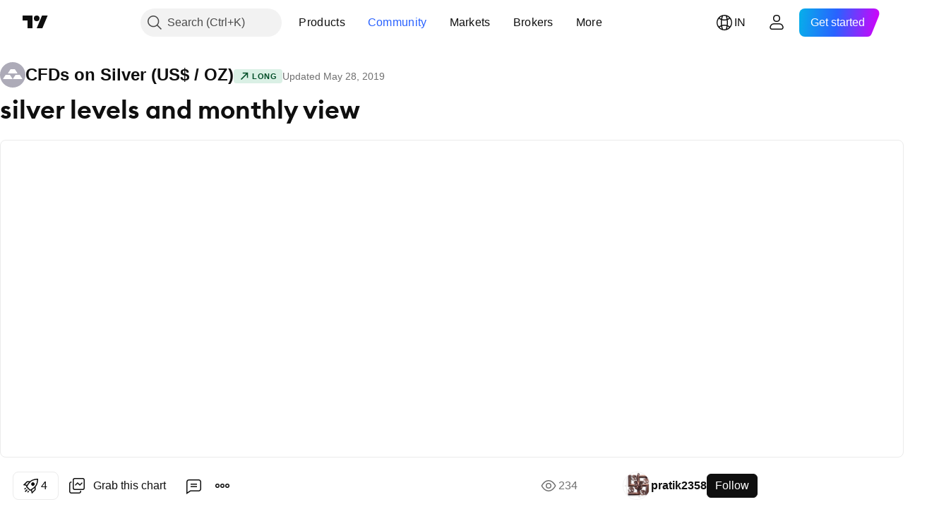

--- FILE ---
content_type: text/html; charset=utf-8
request_url: https://in.tradingview.com/chart/SILVER/vaQAUI2P-silver-levels-and-monthly-view/
body_size: 66357
content:


<!DOCTYPE html>
<html lang="en" dir="ltr" class="is-not-authenticated is-not-pro  theme-light"
 data-theme="light">
<head><meta charset="utf-8" />
<meta name="viewport" content="width=device-width, initial-scale=1.0, maximum-scale=1.0, minimum-scale=1.0, user-scalable=no">	<script nonce="/fA6TDN7YfQdaSWce/MuFg==">window.initData = {};</script><title>silver levels and monthly view  for TVC:SILVER by pratik2358 — TradingView India</title>
<!-- { block promo_footer_css_bundle } -->
		<!-- { render_css_bundle('promo_footer') } -->
		<link crossorigin="anonymous" href="https://static.tradingview.com/static/bundles/15992.6ab8fddbbeec572ad16b.css" rel="stylesheet" type="text/css"/>
	<!-- { endblock promo_footer_css_bundle } -->

	<!-- { block personal_css_bundle } -->
		<!-- render_css_bundle('base') -->
		<link crossorigin="anonymous" href="https://static.tradingview.com/static/bundles/7204.bd4a617f902d8e4336d7.css" rel="stylesheet" type="text/css"/>
<link crossorigin="anonymous" href="https://static.tradingview.com/static/bundles/77196.1ee43ed7cda5d814dba7.css" rel="stylesheet" type="text/css"/>
<link crossorigin="anonymous" href="https://static.tradingview.com/static/bundles/12874.2243f526973e835a8777.css" rel="stylesheet" type="text/css"/>
<link crossorigin="anonymous" href="https://static.tradingview.com/static/bundles/20541.ffebbd5b14e162a70fac.css" rel="stylesheet" type="text/css"/>
<link crossorigin="anonymous" href="https://static.tradingview.com/static/bundles/22691.df517de208b59f042c3b.css" rel="stylesheet" type="text/css"/>
<link crossorigin="anonymous" href="https://static.tradingview.com/static/bundles/72834.146c7925be9f43c9c767.css" rel="stylesheet" type="text/css"/>
<link crossorigin="anonymous" href="https://static.tradingview.com/static/bundles/6656.0e277b504c24d73f6420.css" rel="stylesheet" type="text/css"/>
<link crossorigin="anonymous" href="https://static.tradingview.com/static/bundles/97406.a24aa84d5466dfc219e3.css" rel="stylesheet" type="text/css"/>
<link crossorigin="anonymous" href="https://static.tradingview.com/static/bundles/51307.bb4e309d13e8ea654e19.css" rel="stylesheet" type="text/css"/>
<link crossorigin="anonymous" href="https://static.tradingview.com/static/bundles/62560.c8a32e4a427c0c57131c.css" rel="stylesheet" type="text/css"/>
<link crossorigin="anonymous" href="https://static.tradingview.com/static/bundles/28415.e6caff1a47a6c8a0f783.css" rel="stylesheet" type="text/css"/>
<link crossorigin="anonymous" href="https://static.tradingview.com/static/bundles/78820.3dc3168a8005e8c156fe.css" rel="stylesheet" type="text/css"/>
<link crossorigin="anonymous" href="https://static.tradingview.com/static/bundles/4857.2a0b835c9459f5e8f334.css" rel="stylesheet" type="text/css"/>
<link crossorigin="anonymous" href="https://static.tradingview.com/static/bundles/30608.1b5e0eb056a8145e2004.css" rel="stylesheet" type="text/css"/>
<link crossorigin="anonymous" href="https://static.tradingview.com/static/bundles/60733.515b38c2fad56295e0d7.css" rel="stylesheet" type="text/css"/>
<link crossorigin="anonymous" href="https://static.tradingview.com/static/bundles/94584.053cede951b9d64dea44.css" rel="stylesheet" type="text/css"/>
<link crossorigin="anonymous" href="https://static.tradingview.com/static/bundles/52294.8c6373aa92664b86de9e.css" rel="stylesheet" type="text/css"/>
<link crossorigin="anonymous" href="https://static.tradingview.com/static/bundles/56167.a33c76f5549cc7102e61.css" rel="stylesheet" type="text/css"/>
<link crossorigin="anonymous" href="https://static.tradingview.com/static/bundles/72373.cdd20397318c8a54ee02.css" rel="stylesheet" type="text/css"/>
<link crossorigin="anonymous" href="https://static.tradingview.com/static/bundles/68820.b0c44555783cdd4786b8.css" rel="stylesheet" type="text/css"/>
<link crossorigin="anonymous" href="https://static.tradingview.com/static/bundles/39394.1f12e32e6d4c4b83fe10.css" rel="stylesheet" type="text/css"/>
<link crossorigin="anonymous" href="https://static.tradingview.com/static/bundles/28562.e29096bd778450adbd58.css" rel="stylesheet" type="text/css"/>
<link crossorigin="anonymous" href="https://static.tradingview.com/static/bundles/19934.288c07086ff109a1d327.css" rel="stylesheet" type="text/css"/>
<link crossorigin="anonymous" href="https://static.tradingview.com/static/bundles/5911.5f96f6b3c550d3f0da23.css" rel="stylesheet" type="text/css"/>
<link crossorigin="anonymous" href="https://static.tradingview.com/static/bundles/6133.2dae60a90526a493d165.css" rel="stylesheet" type="text/css"/>
<link crossorigin="anonymous" href="https://static.tradingview.com/static/bundles/30331.cec6b9b458e103483d37.css" rel="stylesheet" type="text/css"/>
<link crossorigin="anonymous" href="https://static.tradingview.com/static/bundles/45207.4c0489c8756499c78a5e.css" rel="stylesheet" type="text/css"/>
<link crossorigin="anonymous" href="https://static.tradingview.com/static/bundles/17644.53a8a16a13c65b9ef1b6.css" rel="stylesheet" type="text/css"/>
<link crossorigin="anonymous" href="https://static.tradingview.com/static/bundles/5347.66e97921f2de4965604d.css" rel="stylesheet" type="text/css"/>
<link crossorigin="anonymous" href="https://static.tradingview.com/static/bundles/90145.8b74b8d86218eec14871.css" rel="stylesheet" type="text/css"/>
<link crossorigin="anonymous" href="https://static.tradingview.com/static/bundles/59334.4a832facb7e57c5e13f3.css" rel="stylesheet" type="text/css"/>
<link crossorigin="anonymous" href="https://static.tradingview.com/static/bundles/91361.140a08c3b11237f684ec.css" rel="stylesheet" type="text/css"/>
<link crossorigin="anonymous" href="https://static.tradingview.com/static/bundles/3691.a607e1947cc1d6442aef.css" rel="stylesheet" type="text/css"/>
<link crossorigin="anonymous" href="https://static.tradingview.com/static/bundles/79248.b085e41549ac76222ff0.css" rel="stylesheet" type="text/css"/>
<link crossorigin="anonymous" href="https://static.tradingview.com/static/bundles/17675.7322b9d581c3bd767a8f.css" rel="stylesheet" type="text/css"/>
	<!-- { endblock personal_css_bundle } -->

	<!-- { block extra_styles } -->
	<link crossorigin="anonymous" href="https://static.tradingview.com/static/bundles/26184.a8e87c60a250a6212b03.css" rel="stylesheet" type="text/css"/>
<link crossorigin="anonymous" href="https://static.tradingview.com/static/bundles/62419.12891bfbb287744d3a89.css" rel="stylesheet" type="text/css"/>
<link crossorigin="anonymous" href="https://static.tradingview.com/static/bundles/32078.4dd8f716b361ea76fac9.css" rel="stylesheet" type="text/css"/>
<link crossorigin="anonymous" href="https://static.tradingview.com/static/bundles/50370.a1a91e4e3b8d4d56af6a.css" rel="stylesheet" type="text/css"/>
<link crossorigin="anonymous" href="https://static.tradingview.com/static/bundles/29903.89b41c884d5213432809.css" rel="stylesheet" type="text/css"/>
<link crossorigin="anonymous" href="https://static.tradingview.com/static/bundles/24840.08865a24cd22e705a127.css" rel="stylesheet" type="text/css"/>
<link crossorigin="anonymous" href="https://static.tradingview.com/static/bundles/61504.303d3d3a2eef8a440230.css" rel="stylesheet" type="text/css"/>
<link crossorigin="anonymous" href="https://static.tradingview.com/static/bundles/84592.9ad3142f13630874398c.css" rel="stylesheet" type="text/css"/>
<link crossorigin="anonymous" href="https://static.tradingview.com/static/bundles/68650.e664998b1025f8944a19.css" rel="stylesheet" type="text/css"/>
<link crossorigin="anonymous" href="https://static.tradingview.com/static/bundles/58572.dad95b9e4df028f98405.css" rel="stylesheet" type="text/css"/>
<link crossorigin="anonymous" href="https://static.tradingview.com/static/bundles/86459.a94905aa773ec52c64fa.css" rel="stylesheet" type="text/css"/>
<link crossorigin="anonymous" href="https://static.tradingview.com/static/bundles/87828.b5acda22a891bd0b8b78.css" rel="stylesheet" type="text/css"/>
<link crossorigin="anonymous" href="https://static.tradingview.com/static/bundles/81350.86c68c4067216e42a0f1.css" rel="stylesheet" type="text/css"/>
<link crossorigin="anonymous" href="https://static.tradingview.com/static/bundles/27877.826c38517eae6571304f.css" rel="stylesheet" type="text/css"/>
<link crossorigin="anonymous" href="https://static.tradingview.com/static/bundles/84509.b78aa0f889805782a114.css" rel="stylesheet" type="text/css"/>
<link crossorigin="anonymous" href="https://static.tradingview.com/static/bundles/62156.ce7b2959f31f83034b45.css" rel="stylesheet" type="text/css"/>
<link crossorigin="anonymous" href="https://static.tradingview.com/static/bundles/56254.a23f3ec5b836024b605b.css" rel="stylesheet" type="text/css"/>
<link crossorigin="anonymous" href="https://static.tradingview.com/static/bundles/88936.d49d6f461c53e70b38bc.css" rel="stylesheet" type="text/css"/>
<link crossorigin="anonymous" href="https://static.tradingview.com/static/bundles/54123.b37eaf239cea1a4a4b98.css" rel="stylesheet" type="text/css"/>
<link crossorigin="anonymous" href="https://static.tradingview.com/static/bundles/14544.83eca2c4704f4649b7a3.css" rel="stylesheet" type="text/css"/>
<link crossorigin="anonymous" href="https://static.tradingview.com/static/bundles/31069.c75dd2e4bc4003a8d3c6.css" rel="stylesheet" type="text/css"/>
<link crossorigin="anonymous" href="https://static.tradingview.com/static/bundles/67877.2fb5f6f3eb739c16078d.css" rel="stylesheet" type="text/css"/>
<link crossorigin="anonymous" href="https://static.tradingview.com/static/bundles/50553.3ab347d4bc9cadf8d238.css" rel="stylesheet" type="text/css"/>
<link crossorigin="anonymous" href="https://static.tradingview.com/static/bundles/18013.0655ac40c6882bf9e438.css" rel="stylesheet" type="text/css"/>
<link crossorigin="anonymous" href="https://static.tradingview.com/static/bundles/75070.42c5ad63db6e22dd1780.css" rel="stylesheet" type="text/css"/>
<link crossorigin="anonymous" href="https://static.tradingview.com/static/bundles/85379.e2d0f6189d763981c46b.css" rel="stylesheet" type="text/css"/>
<link crossorigin="anonymous" href="https://static.tradingview.com/static/bundles/11285.2ad4e54f72ca1dbe5a12.css" rel="stylesheet" type="text/css"/>
<link crossorigin="anonymous" href="https://static.tradingview.com/static/bundles/3406.24a50d99637b4e3bf9e7.css" rel="stylesheet" type="text/css"/>
<link crossorigin="anonymous" href="https://static.tradingview.com/static/bundles/62882.bb7416e25ce047652be6.css" rel="stylesheet" type="text/css"/>
<link crossorigin="anonymous" href="https://static.tradingview.com/static/bundles/14142.fa043cf9d22075746ca7.css" rel="stylesheet" type="text/css"/>
<link crossorigin="anonymous" href="https://static.tradingview.com/static/bundles/70835.249d27fbf7cfdf5dfd83.css" rel="stylesheet" type="text/css"/>
<link crossorigin="anonymous" href="https://static.tradingview.com/static/bundles/92124.5845fa80448b407d32ec.css" rel="stylesheet" type="text/css"/>
<link crossorigin="anonymous" href="https://static.tradingview.com/static/bundles/98703.a2b02fc165a1c32d442e.css" rel="stylesheet" type="text/css"/>
<link crossorigin="anonymous" href="https://static.tradingview.com/static/bundles/65644.82e6d18dc48a569d26eb.css" rel="stylesheet" type="text/css"/>
<link crossorigin="anonymous" href="https://static.tradingview.com/static/bundles/5605.7992e8c447118cda6e67.css" rel="stylesheet" type="text/css"/>
<link crossorigin="anonymous" href="https://static.tradingview.com/static/bundles/57014.5d64ece78149214e8812.css" rel="stylesheet" type="text/css"/>
<link crossorigin="anonymous" href="https://static.tradingview.com/static/bundles/96133.507ceb094fe735b3e439.css" rel="stylesheet" type="text/css"/>
<link crossorigin="anonymous" href="https://static.tradingview.com/static/bundles/85992.24dc3e7280c9494642a6.css" rel="stylesheet" type="text/css"/>
<link crossorigin="anonymous" href="https://static.tradingview.com/static/bundles/52665.005deab1142faaf7462d.css" rel="stylesheet" type="text/css"/>
<link crossorigin="anonymous" href="https://static.tradingview.com/static/bundles/96614.aa36a3e7cbd35864ab1c.css" rel="stylesheet" type="text/css"/>
<link crossorigin="anonymous" href="https://static.tradingview.com/static/bundles/78698.9e07627cdc60a2c13dc3.css" rel="stylesheet" type="text/css"/>
<link crossorigin="anonymous" href="https://static.tradingview.com/static/bundles/96946.664cb7df376aef027378.css" rel="stylesheet" type="text/css"/>
<link crossorigin="anonymous" href="https://static.tradingview.com/static/bundles/94425.e8a11b1164ed8f31863d.css" rel="stylesheet" type="text/css"/>
<link crossorigin="anonymous" href="https://static.tradingview.com/static/bundles/30931.b2e7517523adce965dba.css" rel="stylesheet" type="text/css"/>
<link crossorigin="anonymous" href="https://static.tradingview.com/static/bundles/13619.8ac06c6d6672271c5f68.css" rel="stylesheet" type="text/css"/>
<link crossorigin="anonymous" href="https://static.tradingview.com/static/bundles/12748.199034cf25af72be11eb.css" rel="stylesheet" type="text/css"/>
<link crossorigin="anonymous" href="https://static.tradingview.com/static/bundles/66857.843c3e887cfdf130d542.css" rel="stylesheet" type="text/css"/>
<link crossorigin="anonymous" href="https://static.tradingview.com/static/bundles/18350.e409f558fe163ea9a3de.css" rel="stylesheet" type="text/css"/>
<link crossorigin="anonymous" href="https://static.tradingview.com/static/bundles/92112.db4c9d5652778b489aaa.css" rel="stylesheet" type="text/css"/>
<link crossorigin="anonymous" href="https://static.tradingview.com/static/bundles/68448.f611cd4d950c54a2caec.css" rel="stylesheet" type="text/css"/>
<link crossorigin="anonymous" href="https://static.tradingview.com/static/bundles/24309.848f88391da875ceb2a3.css" rel="stylesheet" type="text/css"/>
<link crossorigin="anonymous" href="https://static.tradingview.com/static/bundles/32388.e2ac42d074266d6f4cc4.css" rel="stylesheet" type="text/css"/>
<link crossorigin="anonymous" href="https://static.tradingview.com/static/bundles/2298.e4906aeeda8c192efa8f.css" rel="stylesheet" type="text/css"/>
<link crossorigin="anonymous" href="https://static.tradingview.com/static/bundles/6811.4ca141638fbeaa002769.css" rel="stylesheet" type="text/css"/>
<link crossorigin="anonymous" href="https://static.tradingview.com/static/bundles/34022.f218afa7d02ef496982b.css" rel="stylesheet" type="text/css"/>
<link crossorigin="anonymous" href="https://static.tradingview.com/static/bundles/9313.ef5d27e92eb3d48dab23.css" rel="stylesheet" type="text/css"/>
<link crossorigin="anonymous" href="https://static.tradingview.com/static/bundles/87844.a89d3d49f869720ebbba.css" rel="stylesheet" type="text/css"/>
<link crossorigin="anonymous" href="https://static.tradingview.com/static/bundles/79780.84d89360ede6a350ded3.css" rel="stylesheet" type="text/css"/>
<link crossorigin="anonymous" href="https://static.tradingview.com/static/bundles/50694.e8c29c22063c80408cca.css" rel="stylesheet" type="text/css"/>
<link crossorigin="anonymous" href="https://static.tradingview.com/static/bundles/22969.c32eeb1152afcd97b12e.css" rel="stylesheet" type="text/css"/>
<link crossorigin="anonymous" href="https://static.tradingview.com/static/bundles/83580.fdc9454547343089f3c6.css" rel="stylesheet" type="text/css"/>
<link crossorigin="anonymous" href="https://static.tradingview.com/static/bundles/20789.ab5c2b3cb921527e4170.css" rel="stylesheet" type="text/css"/>
<link crossorigin="anonymous" href="https://static.tradingview.com/static/bundles/29592.6154c4943032cbc1f19b.css" rel="stylesheet" type="text/css"/>
<link crossorigin="anonymous" href="https://static.tradingview.com/static/bundles/31916.57160ac113283e720311.css" rel="stylesheet" type="text/css"/>
<link crossorigin="anonymous" href="https://static.tradingview.com/static/bundles/55174.dc96c4d047ce06b033ba.css" rel="stylesheet" type="text/css"/>
<link crossorigin="anonymous" href="https://static.tradingview.com/static/bundles/5969.21c839e51d9fe09bc1ad.css" rel="stylesheet" type="text/css"/>
<link crossorigin="anonymous" href="https://static.tradingview.com/static/bundles/83332.323d337a96ea2d0d1f5b.css" rel="stylesheet" type="text/css"/>
<link crossorigin="anonymous" href="https://static.tradingview.com/static/bundles/26149.58e3d28c4207f0232d45.css" rel="stylesheet" type="text/css"/>
<link crossorigin="anonymous" href="https://static.tradingview.com/static/bundles/5769.b3335017ad0d222109e8.css" rel="stylesheet" type="text/css"/>
<link crossorigin="anonymous" href="https://static.tradingview.com/static/bundles/49022.455c0a58d3762d16e782.css" rel="stylesheet" type="text/css"/>
<link crossorigin="anonymous" href="https://static.tradingview.com/static/bundles/38582.2b62a108282b3e90d95c.css" rel="stylesheet" type="text/css"/>
<link crossorigin="anonymous" href="https://static.tradingview.com/static/bundles/15001.aa02a2d96f821d501dba.css" rel="stylesheet" type="text/css"/>
<link crossorigin="anonymous" href="https://static.tradingview.com/static/bundles/75432.cee64bd18eb72dd37b3d.css" rel="stylesheet" type="text/css"/>
<link crossorigin="anonymous" href="https://static.tradingview.com/static/bundles/43165.f500e435f461fabe05f6.css" rel="stylesheet" type="text/css"/>
<link crossorigin="anonymous" href="https://static.tradingview.com/static/bundles/70571.51824f94f04f357f27ed.css" rel="stylesheet" type="text/css"/>
<link crossorigin="anonymous" href="https://static.tradingview.com/static/bundles/6695.1ea7d74fa789f5e3b9c4.css" rel="stylesheet" type="text/css"/>
<link crossorigin="anonymous" href="https://static.tradingview.com/static/bundles/42734.28212819357e05bc15ab.css" rel="stylesheet" type="text/css"/>
<link crossorigin="anonymous" href="https://static.tradingview.com/static/bundles/97915.5b2ef44e883aedf9ee07.css" rel="stylesheet" type="text/css"/>
<link crossorigin="anonymous" href="https://static.tradingview.com/static/bundles/35229.f7d16c2e8bbca89e1d2b.css" rel="stylesheet" type="text/css"/>
<link crossorigin="anonymous" href="https://static.tradingview.com/static/bundles/49468.bd38a05bcbe9f63005d5.css" rel="stylesheet" type="text/css"/>
<link crossorigin="anonymous" href="https://static.tradingview.com/static/bundles/16543.7bcb96fa677df6654c99.css" rel="stylesheet" type="text/css"/>
<link crossorigin="anonymous" href="https://static.tradingview.com/static/bundles/78076.434b6268f44aba75e190.css" rel="stylesheet" type="text/css"/>
<link crossorigin="anonymous" href="https://static.tradingview.com/static/bundles/68844.52241fb1c81e27787e36.css" rel="stylesheet" type="text/css"/>
<link crossorigin="anonymous" href="https://static.tradingview.com/static/bundles/78806.af4707505f695c7b7e7e.css" rel="stylesheet" type="text/css"/>
<link crossorigin="anonymous" href="https://static.tradingview.com/static/bundles/67957.26bd3f4dca9113e5bd92.css" rel="stylesheet" type="text/css"/>
<link crossorigin="anonymous" href="https://static.tradingview.com/static/bundles/95626.0b382ed55589e98e3418.css" rel="preload" as="style"/>
<link crossorigin="anonymous" href="https://static.tradingview.com/static/bundles/4876.8876d8fb744d67484f1f.css" rel="preload" as="style"/>
<link crossorigin="anonymous" href="https://static.tradingview.com/static/bundles/79185.94b15842cd307f061854.css" rel="preload" as="style"/>
<link crossorigin="anonymous" href="https://static.tradingview.com/static/bundles/49822.f499cfafbc0a791ec49e.css" rel="preload" as="style"/>
	<!-- { endblock extra_styles } --><script nonce="/fA6TDN7YfQdaSWce/MuFg==">
	window.locale = 'in';
	window.language = 'en';
</script>
	<!-- { block promo_footer_js_bundle } -->
		<!-- { render_js_bundle('promo_footer') } -->
		<link crossorigin="anonymous" href="https://static.tradingview.com/static/bundles/en.63639.1944621f814981fac967.js" rel="preload" as="script"/>
<link crossorigin="anonymous" href="https://static.tradingview.com/static/bundles/25096.92bda83ae2bfdec74d91.js" rel="preload" as="script"/>
<link crossorigin="anonymous" href="https://static.tradingview.com/static/bundles/promo_footer.954e6f05cc562c25e58d.js" rel="preload" as="script"/><script crossorigin="anonymous" src="https://static.tradingview.com/static/bundles/en.63639.1944621f814981fac967.js" defer></script>
<script crossorigin="anonymous" src="https://static.tradingview.com/static/bundles/25096.92bda83ae2bfdec74d91.js" defer></script>
<script crossorigin="anonymous" src="https://static.tradingview.com/static/bundles/promo_footer.954e6f05cc562c25e58d.js" defer></script>
	<!-- { endblock promo_footer_js_bundle } -->

	<!-- { block personal_js_bundle } -->
		<!-- render_js_bundle('base') -->
		<link crossorigin="anonymous" href="https://static.tradingview.com/static/bundles/runtime.1639f0a1652a120749c9.js" rel="preload" as="script"/>
<link crossorigin="anonymous" href="https://static.tradingview.com/static/bundles/en.11389.2b9c5a4a377923252369.js" rel="preload" as="script"/>
<link crossorigin="anonymous" href="https://static.tradingview.com/static/bundles/32227.d826c45d2d27f2ff4314.js" rel="preload" as="script"/>
<link crossorigin="anonymous" href="https://static.tradingview.com/static/bundles/77507.fb006c0c7a02051cf5cd.js" rel="preload" as="script"/>
<link crossorigin="anonymous" href="https://static.tradingview.com/static/bundles/22665.478e72b4af5ae0c375ec.js" rel="preload" as="script"/>
<link crossorigin="anonymous" href="https://static.tradingview.com/static/bundles/12886.7be7542f140baf734d79.js" rel="preload" as="script"/>
<link crossorigin="anonymous" href="https://static.tradingview.com/static/bundles/22023.035d84389dc598280aca.js" rel="preload" as="script"/>
<link crossorigin="anonymous" href="https://static.tradingview.com/static/bundles/2373.7f1c5f402e07b6f9d0b4.js" rel="preload" as="script"/>
<link crossorigin="anonymous" href="https://static.tradingview.com/static/bundles/62134.57ec9cb3f1548c6e710a.js" rel="preload" as="script"/>
<link crossorigin="anonymous" href="https://static.tradingview.com/static/bundles/1620.cf91b3df49fde2229d37.js" rel="preload" as="script"/>
<link crossorigin="anonymous" href="https://static.tradingview.com/static/bundles/68134.53b8dc667ab093512b37.js" rel="preload" as="script"/>
<link crossorigin="anonymous" href="https://static.tradingview.com/static/bundles/93243.9f32faddc6003d3f9057.js" rel="preload" as="script"/>
<link crossorigin="anonymous" href="https://static.tradingview.com/static/bundles/13071.91e2fa9b6767c20351c0.js" rel="preload" as="script"/>
<link crossorigin="anonymous" href="https://static.tradingview.com/static/bundles/32378.b87f7c1aed020f9c3427.js" rel="preload" as="script"/>
<link crossorigin="anonymous" href="https://static.tradingview.com/static/bundles/29138.383caf3c5b6f45e5df5b.js" rel="preload" as="script"/>
<link crossorigin="anonymous" href="https://static.tradingview.com/static/bundles/23298.0b1a2a8df7ae6c4f9aff.js" rel="preload" as="script"/>
<link crossorigin="anonymous" href="https://static.tradingview.com/static/bundles/91834.5fd292a5c7fa61cec1af.js" rel="preload" as="script"/>
<link crossorigin="anonymous" href="https://static.tradingview.com/static/bundles/81015.bf8d8baf1e9bdee91b08.js" rel="preload" as="script"/>
<link crossorigin="anonymous" href="https://static.tradingview.com/static/bundles/70241.37c6eebd1c31e49a42e0.js" rel="preload" as="script"/>
<link crossorigin="anonymous" href="https://static.tradingview.com/static/bundles/base.26f59c46d5e73f5d923e.js" rel="preload" as="script"/><script crossorigin="anonymous" src="https://static.tradingview.com/static/bundles/runtime.1639f0a1652a120749c9.js" defer></script>
<script crossorigin="anonymous" src="https://static.tradingview.com/static/bundles/en.11389.2b9c5a4a377923252369.js" defer></script>
<script crossorigin="anonymous" src="https://static.tradingview.com/static/bundles/32227.d826c45d2d27f2ff4314.js" defer></script>
<script crossorigin="anonymous" src="https://static.tradingview.com/static/bundles/77507.fb006c0c7a02051cf5cd.js" defer></script>
<script crossorigin="anonymous" src="https://static.tradingview.com/static/bundles/22665.478e72b4af5ae0c375ec.js" defer></script>
<script crossorigin="anonymous" src="https://static.tradingview.com/static/bundles/12886.7be7542f140baf734d79.js" defer></script>
<script crossorigin="anonymous" src="https://static.tradingview.com/static/bundles/22023.035d84389dc598280aca.js" defer></script>
<script crossorigin="anonymous" src="https://static.tradingview.com/static/bundles/2373.7f1c5f402e07b6f9d0b4.js" defer></script>
<script crossorigin="anonymous" src="https://static.tradingview.com/static/bundles/62134.57ec9cb3f1548c6e710a.js" defer></script>
<script crossorigin="anonymous" src="https://static.tradingview.com/static/bundles/1620.cf91b3df49fde2229d37.js" defer></script>
<script crossorigin="anonymous" src="https://static.tradingview.com/static/bundles/68134.53b8dc667ab093512b37.js" defer></script>
<script crossorigin="anonymous" src="https://static.tradingview.com/static/bundles/93243.9f32faddc6003d3f9057.js" defer></script>
<script crossorigin="anonymous" src="https://static.tradingview.com/static/bundles/13071.91e2fa9b6767c20351c0.js" defer></script>
<script crossorigin="anonymous" src="https://static.tradingview.com/static/bundles/32378.b87f7c1aed020f9c3427.js" defer></script>
<script crossorigin="anonymous" src="https://static.tradingview.com/static/bundles/29138.383caf3c5b6f45e5df5b.js" defer></script>
<script crossorigin="anonymous" src="https://static.tradingview.com/static/bundles/23298.0b1a2a8df7ae6c4f9aff.js" defer></script>
<script crossorigin="anonymous" src="https://static.tradingview.com/static/bundles/91834.5fd292a5c7fa61cec1af.js" defer></script>
<script crossorigin="anonymous" src="https://static.tradingview.com/static/bundles/81015.bf8d8baf1e9bdee91b08.js" defer></script>
<script crossorigin="anonymous" src="https://static.tradingview.com/static/bundles/70241.37c6eebd1c31e49a42e0.js" defer></script>
<script crossorigin="anonymous" src="https://static.tradingview.com/static/bundles/base.26f59c46d5e73f5d923e.js" defer></script>
	<!-- { endblock personal_js_bundle } -->

	<!-- { block additional_js_bundle } -->
	<!-- { endblock additional_js_bundle } -->	<script nonce="/fA6TDN7YfQdaSWce/MuFg==">
		window.initData = window.initData || {};
		window.initData.theme = "light";
			(()=>{"use strict";const t=/(?:^|;)\s*theme=(dark|light)(?:;|$)|$/.exec(document.cookie)[1];t&&(document.documentElement.classList.toggle("theme-dark","dark"===t),document.documentElement.classList.toggle("theme-light","light"===t),document.documentElement.dataset.theme=t,window.initData=window.initData||{},window.initData.theme=t)})();
	</script>
	<script nonce="/fA6TDN7YfQdaSWce/MuFg==">
		(()=>{"use strict";"undefined"!=typeof window&&"undefined"!=typeof navigator&&/mac/i.test(navigator.platform)&&document.documentElement.classList.add("mac_os_system")})();
	</script>

	<script nonce="/fA6TDN7YfQdaSWce/MuFg==">var environment = "battle";
		window.WS_HOST_PING_REQUIRED = true;
		window.BUILD_TIME = "2026-01-16T11:35:19";
		window.WEBSOCKET_HOST = "data.tradingview.com";
		window.WEBSOCKET_PRO_HOST = "prodata.tradingview.com";
		window.WEBSOCKET_HOST_FOR_DEEP_BACKTESTING = "history-data.tradingview.com";
		window.WIDGET_HOST = "https://www.tradingview-widget.com";
		window.TradingView = window.TradingView || {};
	</script>

	<link rel="conversions-config" href="https://s3.tradingview.com/conversions_en.json">
	<link rel="metrics-config" href="https://scanner-backend.tradingview.com/enum/ordered?id=metrics_full_name,metrics&lang=en&label-product=ytm-metrics-plan.json" crossorigin>

	<script nonce="/fA6TDN7YfQdaSWce/MuFg==">
		(()=>{"use strict";function e(e,t=!1){const{searchParams:n}=new URL(String(location));let s="true"===n.get("mobileapp_new"),o="true"===n.get("mobileapp");if(!t){const e=function(e){const t=e+"=",n=document.cookie.split(";");for(let e=0;e<n.length;e++){let s=n[e];for(;" "===s.charAt(0);)s=s.substring(1,s.length);if(0===s.indexOf(t))return s.substring(t.length,s.length)}return null}("tv_app")||"";s||=["android","android_nps"].includes(e),o||="ios"===e}return!("new"!==e&&"any"!==e||!s)||!("new"===e||!o)}const t="undefined"!=typeof window&&"undefined"!=typeof navigator,n=t&&"ontouchstart"in window,s=(t&&n&&window,t&&(n||navigator.maxTouchPoints),t&&window.chrome&&window.chrome.runtime,t&&window.navigator.userAgent.toLowerCase().indexOf("firefox"),t&&/\sEdge\/\d\d\b/.test(navigator.userAgent),t&&Boolean(navigator.vendor)&&navigator.vendor.indexOf("Apple")>-1&&-1===navigator.userAgent.indexOf("CriOS")&&navigator.userAgent.indexOf("FxiOS"),t&&/mac/i.test(navigator.platform),t&&/Win32|Win64/i.test(navigator.platform),t&&/Linux/i.test(navigator.platform),t&&/Android/i.test(navigator.userAgent)),o=t&&/BlackBerry/i.test(navigator.userAgent),i=t&&/iPhone|iPad|iPod/.test(navigator.platform),c=t&&/Opera Mini/i.test(navigator.userAgent),r=t&&("MacIntel"===navigator.platform&&navigator.maxTouchPoints>1||/iPad/.test(navigator.platform)),a=s||o||i||c,h=window.TradingView=window.TradingView||{};const _={Android:()=>s,BlackBerry:()=>o,iOS:()=>i,Opera:()=>c,isIPad:()=>r,any:()=>a};h.isMobile=_;const l=new Map;function d(){const e=window.location.pathname,t=window.location.host,n=`${t}${e}`;return l.has(n)||l.set(n,function(e,t){const n=["^widget-docs"];for(const e of n)if(new RegExp(e).test(t))return!0;const s=["^widgetembed/?$","^cmewidgetembed/?$","^([0-9a-zA-Z-]+)/widgetembed/?$","^([0-9a-zA-Z-]+)/widgetstatic/?$","^([0-9a-zA-Z-]+)?/?mediumwidgetembed/?$","^twitter-chart/?$","^telegram/chart/?$","^embed/([0-9a-zA-Z]{8})/?$","^widgetpopup/?$","^extension/?$","^idea-popup/?$","^hotlistswidgetembed/?$","^([0-9a-zA-Z-]+)/hotlistswidgetembed/?$","^marketoverviewwidgetembed/?$","^([0-9a-zA-Z-]+)/marketoverviewwidgetembed/?$","^eventswidgetembed/?$","^tickerswidgetembed/?$","^forexcrossrateswidgetembed/?$","^forexheatmapwidgetembed/?$","^marketquoteswidgetembed/?$","^screenerwidget/?$","^cryptomktscreenerwidget/?$","^([0-9a-zA-Z-]+)/cryptomktscreenerwidget/?$","^([0-9a-zA-Z-]+)/marketquoteswidgetembed/?$","^technical-analysis-widget-embed/$","^singlequotewidgetembed/?$","^([0-9a-zA-Z-]+)/singlequotewidgetembed/?$","^embed-widget/([0-9a-zA-Z-]+)/(([0-9a-zA-Z-]+)/)?$","^widget-docs/([0-9a-zA-Z-]+)/([0-9a-zA-Z-/]+)?$"],o=e.replace(/^\//,"");let i;for(let e=s.length-1;e>=0;e--)if(i=new RegExp(s[e]),i.test(o))return!0;return!1}(e,t)),l.get(n)??!1}h.onWidget=d;const g=()=>{},u="~m~";class m{constructor(e,t={}){this.sessionid=null,this.connected=!1,this._timeout=null,this._base=e,this._options={timeout:t.timeout||2e4,connectionType:t.connectionType}}connect(){this._socket=new WebSocket(this._prepareUrl()),this._socket.onmessage=e=>{
if("string"!=typeof e.data)throw new TypeError(`The WebSocket message should be a string. Recieved ${Object.prototype.toString.call(e.data)}`);this._onData(e.data)},this._socket.onclose=this._onClose.bind(this),this._socket.onerror=this._onError.bind(this)}send(e){this._socket&&this._socket.send(this._encode(e))}disconnect(){this._clearIdleTimeout(),this._socket&&(this._socket.onmessage=g,this._socket.onclose=g,this._socket.onerror=g,this._socket.close())}_clearIdleTimeout(){null!==this._timeout&&(clearTimeout(this._timeout),this._timeout=null)}_encode(e){let t,n="";const s=Array.isArray(e)?e:[e],o=s.length;for(let e=0;e<o;e++)t=null===s[e]||void 0===s[e]?"":m._stringify(s[e]),n+=u+t.length+u+t;return n}_decode(e){const t=[];let n,s;do{if(e.substring(0,3)!==u)return t;n="",s="";const o=(e=e.substring(3)).length;for(let t=0;t<o;t++){if(s=Number(e.substring(t,t+1)),Number(e.substring(t,t+1))!==s){e=e.substring(n.length+3),n=Number(n);break}n+=s}t.push(e.substring(0,n)),e=e.substring(n)}while(""!==e);return t}_onData(e){this._setTimeout();const t=this._decode(e),n=t.length;for(let e=0;e<n;e++)this._onMessage(t[e])}_setTimeout(){this._clearIdleTimeout(),this._timeout=setTimeout(this._onTimeout.bind(this),this._options.timeout)}_onTimeout(){this.disconnect(),this._onDisconnect({code:4e3,reason:"socket.io timeout",wasClean:!1})}_onMessage(e){this.sessionid?this._checkIfHeartbeat(e)?this._onHeartbeat(e.slice(3)):this._checkIfJson(e)?this._base.onMessage(JSON.parse(e.slice(3))):this._base.onMessage(e):(this.sessionid=e,this._onConnect())}_checkIfHeartbeat(e){return this._checkMessageType(e,"h")}_checkIfJson(e){return this._checkMessageType(e,"j")}_checkMessageType(e,t){return e.substring(0,3)==="~"+t+"~"}_onHeartbeat(e){this.send("~h~"+e)}_onConnect(){this.connected=!0,this._base.onConnect()}_onDisconnect(e){this._clear(),this._base.onDisconnect(e),this.sessionid=null}_clear(){this.connected=!1}_prepareUrl(){const t=w(this._base.host);if(t.pathname+="socket.io/websocket",t.protocol="wss:",t.searchParams.append("from",window.location.pathname.slice(1,50)),t.searchParams.append("date",window.BUILD_TIME||""),e("any")&&t.searchParams.append("client","mobile"),this._options.connectionType&&t.searchParams.append("type",this._options.connectionType),window.WEBSOCKET_PARAMS_ANALYTICS){const{ws_page_uri:e,ws_ancestor_origin:n}=window.WEBSOCKET_PARAMS_ANALYTICS;e&&t.searchParams.append("page-uri",e),n&&t.searchParams.append("ancestor-origin",n)}const n=window.location.search.includes("widget_token")||window.location.hash.includes("widget_token");return d()||n||t.searchParams.append("auth","sessionid"),t.href}_onClose(e){this._clearIdleTimeout(),this._onDisconnect(e)}_onError(e){this._clearIdleTimeout(),this._clear(),this._base.emit("error",[e]),this.sessionid=null}static _stringify(e){return"[object Object]"===Object.prototype.toString.call(e)?"~j~"+JSON.stringify(e):String(e)}}class p{constructor(e,t){this.host=e,this._connecting=!1,this._events={},this.transport=this._getTransport(t)}isConnected(){
return!!this.transport&&this.transport.connected}isConnecting(){return this._connecting}connect(){this.isConnected()||(this._connecting&&this.disconnect(),this._connecting=!0,this.transport.connect())}send(e){this.transport&&this.transport.connected&&this.transport.send(e)}disconnect(){this.transport&&this.transport.disconnect()}on(e,t){e in this._events||(this._events[e]=[]),this._events[e].push(t)}offAll(){this._events={}}onMessage(e){this.emit("message",[e])}emit(e,t=[]){if(e in this._events){const n=this._events[e].concat(),s=n.length;for(let e=0;e<s;e++)n[e].apply(this,t)}}onConnect(){this.clear(),this.emit("connect")}onDisconnect(e){this.emit("disconnect",[e])}clear(){this._connecting=!1}_getTransport(e){return new m(this,e)}}function w(e){const t=-1!==e.indexOf("/")?new URL(e):new URL("wss://"+e);if("wss:"!==t.protocol&&"https:"!==t.protocol)throw new Error("Invalid websocket base "+e);return t.pathname.endsWith("/")||(t.pathname+="/"),t.search="",t.username="",t.password="",t}const k="undefined"!=typeof window&&Number(window.TELEMETRY_WS_ERROR_LOGS_THRESHOLD)||0;class f{constructor(e,t={}){this._queueStack=[],this._logsQueue=[],this._telemetryObjectsQueue=[],this._reconnectCount=0,this._redirectCount=0,this._errorsCount=0,this._errorsInfoSent=!1,this._connectionStart=null,this._connectionEstablished=null,this._reconnectTimeout=null,this._onlineCancellationToken=null,this._isConnectionForbidden=!1,this._initialHost=t.initialHost||null,this._suggestedHost=e,this._proHost=t.proHost,this._reconnectHost=t.reconnectHost,this._noReconnectAfterTimeout=!0===t.noReconnectAfterTimeout,this._dataRequestTimeout=t.dataRequestTimeout,this._connectionType=t.connectionType,this._doConnect(),t.pingRequired&&-1===window.location.search.indexOf("noping")&&this._startPing()}connect(){this._tryConnect()}resetCounters(){this._reconnectCount=0,this._redirectCount=0}setLogger(e,t){this._logger=e,this._getLogHistory=t,this._flushLogs()}setTelemetry(e){this._telemetry=e,this._telemetry.reportSent.subscribe(this,this._onTelemetrySent),this._flushTelemetry()}onReconnect(e){this._onReconnect=e}isConnected(){return!!this._socket&&this._socket.isConnected()}isConnecting(){return!!this._socket&&this._socket.isConnecting()}on(e,t){return!!this._socket&&("connect"===e&&this._socket.isConnected()?t():"disconnect"===e?this._disconnectCallbacks.push(t):this._socket.on(e,t),!0)}getSessionId(){return this._socket&&this._socket.transport?this._socket.transport.sessionid:null}send(e){return this.isConnected()?(this._socket.send(e),!0):(this._queueMessage(e),!1)}getConnectionEstablished(){return this._connectionEstablished}getHost(){const e=this._tryGetProHost();return null!==e?e:this._reconnectHost&&this._reconnectCount>3?this._reconnectHost:this._suggestedHost}getReconnectCount(){return this._reconnectCount}getRedirectCount(){return this._redirectCount}getConnectionStart(){return this._connectionStart}disconnect(){this._clearReconnectTimeout(),(this.isConnected()||this.isConnecting())&&(this._propagateDisconnect(),this._disconnectCallbacks=[],
this._closeSocket())}forbidConnection(){this._isConnectionForbidden=!0,this.disconnect()}allowConnection(){this._isConnectionForbidden=!1,this.connect()}isMaxRedirects(){return this._redirectCount>=20}isMaxReconnects(){return this._reconnectCount>=20}getPingInfo(){return this._pingInfo||null}_tryGetProHost(){return window.TradingView&&window.TradingView.onChartPage&&"battle"===window.environment&&!this._redirectCount&&-1===window.location.href.indexOf("ws_host")?this._initialHost?this._initialHost:void 0!==window.user&&window.user.pro_plan?this._proHost||this._suggestedHost:null:null}_queueMessage(e){0===this._queueStack.length&&this._logMessage(0,"Socket is not connected. Queued a message"),this._queueStack.push(e)}_processMessageQueue(){0!==this._queueStack.length&&(this._logMessage(0,"Processing queued messages"),this._queueStack.forEach(this.send.bind(this)),this._logMessage(0,"Processed "+this._queueStack.length+" messages"),this._queueStack=[])}_onDisconnect(e){this._noReconnectAfterTimeout||null!==this._reconnectTimeout||(this._reconnectTimeout=setTimeout(this._tryReconnect.bind(this),5e3)),this._clearOnlineCancellationToken();let t="disconnect session:"+this.getSessionId();e&&(t+=", code:"+e.code+", reason:"+e.reason,1005===e.code&&this._sendTelemetry("websocket_code_1005")),this._logMessage(0,t),this._propagateDisconnect(e),this._closeSocket(),this._queueStack=[]}_closeSocket(){null!==this._socket&&(this._socket.offAll(),this._socket.disconnect(),this._socket=null)}_logMessage(e,t){const n={method:e,message:t};this._logger?this._flushLogMessage(n):(n.message=`[${(new Date).toISOString()}] ${n.message}`,this._logsQueue.push(n))}_flushLogMessage(e){switch(e.method){case 2:this._logger.logDebug(e.message);break;case 3:this._logger.logError(e.message);break;case 0:this._logger.logInfo(e.message);break;case 1:this._logger.logNormal(e.message)}}_flushLogs(){this._flushLogMessage({method:1,message:"messages from queue. Start."}),this._logsQueue.forEach((e=>{this._flushLogMessage(e)})),this._flushLogMessage({method:1,message:"messages from queue. End."}),this._logsQueue=[]}_sendTelemetry(e,t){const n={event:e,params:t};this._telemetry?this._flushTelemetryObject(n):this._telemetryObjectsQueue.push(n)}_flushTelemetryObject(e){this._telemetry.sendChartReport(e.event,e.params,!1)}_flushTelemetry(){this._telemetryObjectsQueue.forEach((e=>{this._flushTelemetryObject(e)})),this._telemetryObjectsQueue=[]}_doConnect(){this._socket&&(this._socket.isConnected()||this._socket.isConnecting())||(this._clearOnlineCancellationToken(),this._host=this.getHost(),this._socket=new p(this._host,{timeout:this._dataRequestTimeout,connectionType:this._connectionType}),this._logMessage(0,"Connecting to "+this._host),this._bindEvents(),this._disconnectCallbacks=[],this._connectionStart=performance.now(),this._connectionEstablished=null,this._socket.connect(),performance.mark("SWSC",{detail:"Start WebSocket connection"}),this._socket.on("connect",(()=>{performance.mark("EWSC",{detail:"End WebSocket connection"}),
performance.measure("WebSocket connection delay","SWSC","EWSC")})))}_propagateDisconnect(e){const t=this._disconnectCallbacks.length;for(let n=0;n<t;n++)this._disconnectCallbacks[n](e||{})}_bindEvents(){this._socket&&(this._socket.on("connect",(()=>{const e=this.getSessionId();if("string"==typeof e){const t=JSON.parse(e);if(t.redirect)return this._redirectCount+=1,this._suggestedHost=t.redirect,this.isMaxRedirects()&&this._sendTelemetry("redirect_bailout"),void this._redirect()}this._connectionEstablished=performance.now(),this._processMessageQueue(),this._logMessage(0,"connect session:"+e)})),this._socket.on("disconnect",this._onDisconnect.bind(this)),this._socket.on("close",this._onDisconnect.bind(this)),this._socket.on("error",(e=>{this._logMessage(0,new Date+" session:"+this.getSessionId()+" websocket error:"+JSON.stringify(e)),this._sendTelemetry("websocket_error"),this._errorsCount++,!this._errorsInfoSent&&this._errorsCount>=k&&(void 0!==this._lastConnectCallStack&&(this._sendTelemetry("websocket_error_connect_stack",{text:this._lastConnectCallStack}),delete this._lastConnectCallStack),void 0!==this._getLogHistory&&this._sendTelemetry("websocket_error_log",{text:this._getLogHistory(50).join("\n")}),this._errorsInfoSent=!0)})))}_redirect(){this.disconnect(),this._reconnectWhenOnline()}_tryReconnect(){this._tryConnect()&&(this._reconnectCount+=1)}_tryConnect(){return!this._isConnectionForbidden&&(this._clearReconnectTimeout(),this._lastConnectCallStack=new Error(`WebSocket connect stack. Is connected: ${this.isConnected()}.`).stack||"",!this.isConnected()&&(this.disconnect(),this._reconnectWhenOnline(),!0))}_clearOnlineCancellationToken(){this._onlineCancellationToken&&(this._onlineCancellationToken(),this._onlineCancellationToken=null)}_clearReconnectTimeout(){null!==this._reconnectTimeout&&(clearTimeout(this._reconnectTimeout),this._reconnectTimeout=null)}_reconnectWhenOnline(){if(navigator.onLine)return this._logMessage(0,"Network status: online - trying to connect"),this._doConnect(),void(this._onReconnect&&this._onReconnect());this._logMessage(0,"Network status: offline - wait until online"),this._onlineCancellationToken=function(e){let t=e;const n=()=>{window.removeEventListener("online",n),t&&t()};return window.addEventListener("online",n),()=>{t=null}}((()=>{this._logMessage(0,"Network status changed to online - trying to connect"),this._doConnect(),this._onReconnect&&this._onReconnect()}))}_onTelemetrySent(e){"websocket_error"in e&&(this._errorsCount=0,this._errorsInfoSent=!1)}_startPing(){if(this._pingIntervalId)return;const e=w(this.getHost());e.pathname+="ping",e.protocol="https:";let t=0,n=0;const s=e=>{this._pingInfo=this._pingInfo||{max:0,min:1/0,avg:0};const s=(new Date).getTime()-e;s>this._pingInfo.max&&(this._pingInfo.max=s),s<this._pingInfo.min&&(this._pingInfo.min=s),t+=s,n++,this._pingInfo.avg=t/n,n>=10&&this._pingIntervalId&&(clearInterval(this._pingIntervalId),delete this._pingIntervalId)};this._pingIntervalId=setInterval((()=>{const t=(new Date).getTime(),n=new XMLHttpRequest
;n.open("GET",e,!0),n.send(),n.onreadystatechange=()=>{n.readyState===XMLHttpRequest.DONE&&200===n.status&&s(t)}}),1e4)}}window.WSBackendConnection=new f(window.WEBSOCKET_HOST,{pingRequired:window.WS_HOST_PING_REQUIRED,proHost:window.WEBSOCKET_PRO_HOST,reconnectHost:window.WEBSOCKET_HOST_FOR_RECONNECT,initialHost:window.WEBSOCKET_INITIAL_HOST,connectionType:window.WEBSOCKET_CONNECTION_TYPE}),window.WSBackendConnectionCtor=f})();
	</script>


	<script nonce="/fA6TDN7YfQdaSWce/MuFg==">var is_authenticated = false;
		var user = {"username":"Guest","following":"0","followers":"0","ignore_list":[],"available_offers":{}};
		window.initData.priceAlertsFacadeClientUrl = "https://pricealerts.tradingview.com";
		window.initData.currentLocaleInfo = {"language":"en","language_name":"English ‎(India)‎","flag":"in","geoip_code":"in","iso":"en","iso_639_3":"eng","global_name":"Indian"};
		window.initData.offerButtonInfo = {"class_name":"tv-header__offer-button-container--trial-join","title":"Get started","href":"/pricing/?source=header_go_pro_button&feature=start_free_trial","subtitle":null,"expiration":null,"color":"gradient","stretch":false};
		window.initData.settings = {'S3_LOGO_SERVICE_BASE_URL': 'https://s3-symbol-logo.tradingview.com/', 'S3_NEWS_IMAGE_SERVICE_BASE_URL': 'https://s3.tradingview.com/news/', 'WEBPACK_STATIC_PATH': 'https://static.tradingview.com/static/bundles/', 'TRADING_URL': 'https://papertrading.tradingview.com', 'CRUD_STORAGE_URL': 'https://crud-storage.tradingview.com'};
		window.countryCode = "US";


			window.__initialEnabledFeaturesets =
				(window.__initialEnabledFeaturesets || []).concat(
					['tv_production'].concat(
						window.ClientCustomConfiguration && window.ClientCustomConfiguration.getEnabledFeatureSet
							? JSON.parse(window.ClientCustomConfiguration.getEnabledFeatureSet())
							: []
					)
				);

			if (window.ClientCustomConfiguration && window.ClientCustomConfiguration.getDisabledFeatureSet) {
				window.__initialDisabledFeaturesets = JSON.parse(window.ClientCustomConfiguration.getDisabledFeatureSet());
			}



			var lastGlobalNotificationIds = [1014972,1014935,1014899,1014896,1014893,1014890,1014887,1014849,1014846,1014842,1014788];

		var shopConf = {
			offers: [],
		};

		var featureToggleState = {"black_friday_popup":1.0,"black_friday_mainpage":1.0,"black_friday_extend_limitation":1.0,"chart_autosave_5min":1.0,"chart_autosave_30min":1.0,"chart_save_metainfo_separately":1.0,"performance_test_mode":1.0,"ticks_replay":1.0,"footprint_statistic_table":1.0,"chart_storage_hibernation_delay_60min":1.0,"log_replay_to_persistent_logger":1.0,"enable_select_date_replay_mobile":1.0,"support_persistent_logs":1.0,"seasonals_table":1.0,"ytm_on_chart":1.0,"enable_step_by_step_hints_for_drawings":1.0,"enable_new_indicators_templates_view":1.0,"allow_brackets_profit_loss":1.0,"enable_traded_context_linking":1.0,"order_context_validation_in_instant_mode":1.0,"internal_fullscreen_api":1.0,"alerts-presets":1.0,"alerts-watchlist-allow-in-multicondions":1.0,"alerts-pro-symbol-filtering":1.0,"alerts-disable-fires-read-from-toast":1.0,"alerts-editor-fire-rate-setting":1.0,"enable_symbol_change_restriction_on_widgets":1.0,"enable_asx_symbol_restriction":1.0,"symphony_allow_non_partitioned_cookie_on_old_symphony":1.0,"symphony_notification_badges":1.0,"symphony_use_adk_for_upgrade_request":1.0,"telegram_mini_app_reduce_snapshot_quality":1.0,"news_enable_filtering_by_user":1.0,"timeout_django_db":0.15,"timeout_django_usersettings_db":0.15,"timeout_django_charts_db":0.25,"timeout_django_symbols_lists_db":0.25,"timeout_django_minds_db":0.05,"timeout_django_logging_db":0.25,"disable_services_monitor_metrics":1.0,"enable_signin_recaptcha":1.0,"enable_idea_spamdetectorml":1.0,"enable_idea_spamdetectorml_comments":1.0,"enable_spamdetectorml_chat":1.0,"enable_minds_spamdetectorml":1.0,"backend-connections-in-token":1.0,"one_connection_with_exchanges":1.0,"mobile-ads-ios":1.0,"mobile-ads-android":1.0,"google-one-tap-signin":1.0,"braintree-gopro-in-order-dialog":1.0,"braintree-apple-pay":1.0,"braintree-google-pay":1.0,"braintree-apple-pay-from-ios-app":1.0,"braintree-apple-pay-trial":1.0,"triplea-payments":1.0,"braintree-google-pay-trial":1.0,"braintree-one-usd-verification":1.0,"braintree-3ds-enabled":1.0,"braintree-3ds-status-check":1.0,"braintree-additional-card-checks-for-trial":1.0,"braintree-instant-settlement":1.0,"braintree_recurring_billing_scheduler_subscription":1.0,"checkout_manual_capture_required":1.0,"checkout-subscriptions":1.0,"checkout_additional_card_checks_for_trial":1.0,"checkout_fail_on_duplicate_payment_methods_for_trial":1.0,"checkout_fail_on_banned_countries_for_trial":1.0,"checkout_fail_on_banned_bank_for_trial":1.0,"checkout_fail_on_banned_bank_for_premium_trial":1.0,"checkout_fail_on_close_to_expiration_card_trial":1.0,"checkout_fail_on_prepaid_card_trial":1.0,"country_of_issuance_vs_billing_country":1.0,"checkout_show_instead_of_braintree":1.0,"checkout-3ds":1.0,"checkout-3ds-us":1.0,"checkout-paypal":1.0,"checkout_include_account_holder":1.0,"checkout-paypal-trial":1.0,"annual_to_monthly_downgrade_attempt":1.0,"razorpay_trial_10_inr":1.0,"razorpay-card-order-token-section":1.0,"razorpay-card-subscriptions":1.0,"razorpay-upi-subscriptions":1.0,"razorpay-s3-invoice-upload":1.0,"razorpay_include_date_of_birth":1.0,"dlocal-payments":1.0,"braintree_transaction_source":1.0,"vertex-tax":1.0,"receipt_in_emails":1.0,"adwords-analytics":1.0,"disable_mobile_upsell_ios":1.0,"disable_mobile_upsell_android":1.0,"required_agreement_for_rt":1.0,"check_market_data_limits":1.0,"force_to_complete_data":1.0,"force_to_upgrade_to_expert":1.0,"send_tradevan_invoice":1.0,"show_pepe_animation":1.0,"send_next_payment_info_receipt":1.0,"screener-alerts-read-only":1.0,"screener-condition-filters-auto-apply":1.0,"screener_bond_restriction_by_auth_enabled":1.0,"screener_bond_rating_columns_restriction_by_auth_enabled":1.0,"ses_tracking":1.0,"send_financial_notifications":1.0,"spark_translations":1.0,"spark_category_translations":1.0,"spark_tags_translations":1.0,"pro_plan_initial_refunds_disabled":1.0,"previous_monoproduct_purchases_refunds_enabled":1.0,"enable_ideas_recommendations":1.0,"enable_ideas_recommendations_feed":1.0,"fail_on_duplicate_payment_methods_for_trial":1.0,"ethoca_alert_notification_webhook":1.0,"hide_suspicious_users_ideas":1.0,"disable_publish_strategy_range_based_chart":1.0,"restrict_simultaneous_requests":1.0,"login_from_new_device_email":1.0,"ssr_worker_nowait":1.0,"broker_A1CAPITAL":1.0,"broker_ACTIVTRADES":1.0,"broker_ALCHEMYMARKETS":1.0,"broker_ALICEBLUE":1.0,"broker_ALPACA":1.0,"broker_ALRAMZ":1.0,"broker_AMP":1.0,"hide_ANGELONE_on_ios":1.0,"hide_ANGELONE_on_android":1.0,"hide_ANGELONE_on_mobile_web":1.0,"ANGELONE_beta":1.0,"broker_AVA_FUTURES":1.0,"AVA_FUTURES_oauth_authorization":1.0,"broker_B2PRIME":1.0,"hide_BAJAJ_on_ios":1.0,"hide_BAJAJ_on_android":1.0,"hide_BAJAJ_on_mobile_web":1.0,"BAJAJ_beta":1.0,"broker_BEYOND":1.0,"broker_BINANCE":1.0,"enable_binanceapis_base_url":1.0,"broker_BINGBON":1.0,"broker_BITAZZA":1.0,"broker_BITGET":1.0,"broker_BITMEX":1.0,"broker_BITSTAMP":1.0,"broker_BLACKBULL":1.0,"broker_BLUEBERRYMARKETS":1.0,"broker_BTCC":1.0,"broker_BYBIT":1.0,"broker_CAPITALCOM":1.0,"broker_CAPTRADER":1.0,"CAPTRADER_separate_integration_migration_warning":1.0,"broker_CFI":1.0,"broker_CGSI":1.0,"hide_CGSI_on_ios":1.0,"hide_CGSI_on_android":1.0,"hide_CGSI_on_mobile_web":1.0,"CGSI_beta":1.0,"broker_CITYINDEX":1.0,"cityindex_spreadbetting":1.0,"broker_CMCMARKETS":1.0,"broker_COBRATRADING":1.0,"broker_COINBASE":1.0,"coinbase_request_server_logger":1.0,"coinbase_cancel_position_brackets":1.0,"broker_COINW":1.0,"broker_COLMEX":1.0,"hide_CQG_on_ios":1.0,"hide_CQG_on_android":1.0,"hide_CQG_on_mobile_web":1.0,"cqg-realtime-bandwidth-limit":1.0,"hide_CRYPTOCOM_on_ios":1.0,"hide_CRYPTOCOM_on_android":1.0,"hide_CRYPTOCOM_on_mobile_web":1.0,"CRYPTOCOM_beta":1.0,"hide_CURRENCYCOM_on_ios":1.0,"hide_CURRENCYCOM_on_android":1.0,"hide_CURRENCYCOM_on_mobile_web":1.0,"hide_CXM_on_ios":1.0,"hide_CXM_on_android":1.0,"hide_CXM_on_mobile_web":1.0,"CXM_beta":1.0,"broker_DAOL":1.0,"broker_DERAYAH":1.0,"broker_DHAN":1.0,"broker_DNSE":1.0,"broker_DORMAN":1.0,"hide_DUMMY_on_ios":1.0,"hide_DUMMY_on_android":1.0,"hide_DUMMY_on_mobile_web":1.0,"broker_EASYMARKETS":1.0,"broker_ECOVALORES":1.0,"ECOVALORES_beta":1.0,"broker_EDGECLEAR":1.0,"edgeclear_oauth_authorization":1.0,"broker_EIGHTCAP":1.0,"broker_ERRANTE":1.0,"broker_ESAFX":1.0,"hide_FIDELITY_on_ios":1.0,"hide_FIDELITY_on_android":1.0,"hide_FIDELITY_on_mobile_web":1.0,"FIDELITY_beta":1.0,"broker_FOREXCOM":1.0,"forexcom_session_v2":1.0,"broker_FPMARKETS":1.0,"hide_FTX_on_ios":1.0,"hide_FTX_on_android":1.0,"hide_FTX_on_mobile_web":1.0,"ftx_request_server_logger":1.0,"broker_FUSIONMARKETS":1.0,"fxcm_server_logger":1.0,"broker_FXCM":1.0,"broker_FXOPEN":1.0,"broker_FXPRO":1.0,"broker_FYERS":1.0,"broker_GATE":1.0,"broker_GBEBROKERS":1.0,"broker_GEMINI":1.0,"broker_GENIALINVESTIMENTOS":1.0,"hide_GLOBALPRIME_on_ios":1.0,"hide_GLOBALPRIME_on_android":1.0,"hide_GLOBALPRIME_on_mobile_web":1.0,"globalprime-brokers-side-maintenance":1.0,"broker_GOMARKETS":1.0,"broker_GOTRADE":1.0,"broker_HERENYA":1.0,"hide_HTX_on_ios":1.0,"hide_HTX_on_android":1.0,"hide_HTX_on_mobile_web":1.0,"broker_IBKR":1.0,"check_ibkr_side_maintenance":1.0,"ibkr_request_server_logger":1.0,"ibkr_parallel_provider_initialization":1.0,"ibkr_ws_account_summary":1.0,"ibkr_ws_server_logger":1.0,"ibkr_subscribe_to_order_updates_first":1.0,"ibkr_ws_account_ledger":1.0,"broker_IBROKER":1.0,"broker_ICMARKETS":1.0,"broker_ICMARKETS_ASIC":1.0,"broker_ICMARKETS_EU":1.0,"broker_IG":1.0,"broker_INFOYATIRIM":1.0,"broker_INNOVESTX":1.0,"broker_INTERACTIVEIL":1.0,"broker_IRONBEAM":1.0,"hide_IRONBEAM_CQG_on_ios":1.0,"hide_IRONBEAM_CQG_on_android":1.0,"hide_IRONBEAM_CQG_on_mobile_web":1.0,"broker_KSECURITIES":1.0,"broker_LIBERATOR":1.0,"broker_MEXEM":1.0,"broker_MIDAS":1.0,"hide_MOCKBROKER_on_ios":1.0,"hide_MOCKBROKER_on_android":1.0,"hide_MOCKBROKER_on_mobile_web":1.0,"hide_MOCKBROKER_IMPLICIT_on_ios":1.0,"hide_MOCKBROKER_IMPLICIT_on_android":1.0,"hide_MOCKBROKER_IMPLICIT_on_mobile_web":1.0,"hide_MOCKBROKER_CODE_on_ios":1.0,"hide_MOCKBROKER_CODE_on_android":1.0,"hide_MOCKBROKER_CODE_on_mobile_web":1.0,"broker_MOOMOO":1.0,"broker_MOTILALOSWAL":1.0,"broker_NINJATRADER":1.0,"broker_OANDA":1.0,"oanda_server_logging":1.0,"oanda_oauth_multiplexing":1.0,"broker_OKX":1.0,"broker_OPOFINANCE":1.0,"broker_OPTIMUS":1.0,"broker_OSMANLI":1.0,"broker_OSMANLIFX":1.0,"paper_force_connect_pushstream":1.0,"paper_subaccount_custom_currency":1.0,"paper_outside_rth":1.0,"broker_PAYTM":1.0,"broker_PEPPERSTONE":1.0,"broker_PHEMEX":1.0,"broker_PHILLIPCAPITAL_TR":1.0,"broker_PHILLIPNOVA":1.0,"broker_PLUS500":1.0,"plus500_oauth_authorization":1.0,"broker_PURPLETRADING":1.0,"broker_QUESTRADE":1.0,"broker_RIYADCAPITAL":1.0,"broker_ROBOMARKETS":1.0,"broker_REPLAYBROKER":1.0,"broker_SAMUEL":1.0,"broker_SAXOBANK":1.0,"broker_SHAREMARKET":1.0,"broker_SKILLING":1.0,"broker_SPREADEX":1.0,"broker_SWISSQUOTE":1.0,"broker_STONEX":1.0,"broker_TASTYFX":1.0,"broker_TASTYTRADE":1.0,"broker_THINKMARKETS":1.0,"broker_TICKMILL":1.0,"hide_TIGER_on_ios":1.0,"hide_TIGER_on_android":1.0,"hide_TIGER_on_mobile_web":1.0,"broker_TRADENATION":1.0,"hide_TRADESMART_on_ios":1.0,"hide_TRADESMART_on_android":1.0,"hide_TRADESMART_on_mobile_web":1.0,"TRADESMART_beta":1.0,"broker_TRADESTATION":1.0,"tradestation_request_server_logger":1.0,"tradestation_account_data_streaming":1.0,"tradestation_streaming_server_logging":1.0,"broker_TRADEZERO":1.0,"broker_TRADIER":1.0,"broker_TRADIER_FUTURES":1.0,"tradier_futures_oauth_authorization":1.0,"broker_TRADOVATE":1.0,"broker_TRADU":1.0,"tradu_spread_bet":1.0,"broker_TRIVE":1.0,"broker_VANTAGE":1.0,"broker_VELOCITY":1.0,"broker_WEBULL":1.0,"broker_WEBULLJAPAN":1.0,"broker_WEBULLPAY":1.0,"broker_WEBULLUK":1.0,"broker_WHITEBIT":1.0,"broker_WHSELFINVEST":1.0,"broker_WHSELFINVEST_FUTURES":1.0,"WHSELFINVEST_FUTURES_oauth_authorization":1.0,"broker_XCUBE":1.0,"broker_YLG":1.0,"broker_id_session":1.0,"disallow_concurrent_sessions":1.0,"use_code_flow_v2_provider":1.0,"use_code_flow_v2_provider_for_untested_brokers":1.0,"mobile_trading_web":1.0,"mobile_trading_ios":1.0,"mobile_trading_android":1.0,"continuous_front_contract_trading":1.0,"trading_request_server_logger":1.0,"rest_request_server_logger":1.0,"oauth2_code_flow_provider_server_logger":1.0,"rest_logout_on_429":1.0,"review_popup_on_chart":1.0,"show_concurrent_connection_warning":1.0,"enable_trading_server_logger":1.0,"order_presets":1.0,"order_ticket_resizable_drawer_on":1.0,"rest_use_async_mapper":1.0,"paper_competition_leaderboard":1.0,"paper_competition_link_community":1.0,"paper_competition_leaderboard_user_stats":1.0,"paper_competition_previous_competitions":1.0,"amp_oauth_authorization":1.0,"blueline_oauth_authorization":1.0,"dorman_oauth_authorization":1.0,"ironbeam_oauth_authorization":1.0,"optimus_oauth_authorization":1.0,"stonex_oauth_authorization":1.0,"ylg_oauth_authorization":1.0,"trading_general_events_ga_tracking":1.0,"replay_result_sharing":1.0,"replay_trading_brackets":1.0,"hide_all_brokers_button_in_ios_app":1.0,"force_max_allowed_pulling_intervals":1.0,"paper_delay_trading":1.0,"enable_first_touch_is_selection":1.0,"clear_project_order_on_order_ticket_close":1.0,"enable_new_behavior_of_confirm_buttons_on_mobile":1.0,"renew_token_preemption_30":1.0,"do_not_open_ot_from_plus_button":1.0,"broker_side_promotion":1.0,"enable_new_trading_menu_structure":1.0,"enable_order_panel_state_persistence":1.0,"quick_trading_panel":1.0,"paper_order_confirmation_dialog":1.0,"paper_multiple_levels_enabled":1.0,"enable_chart_adaptive_tpsl_buttons_on_mobile":1.0,"enable_market_project_order":1.0,"enable_symbols_popularity_showing":1.0,"enable_translations_s3_upload":1.0,"etf_fund_flows_only_days_resolutions":1.0,"advanced_watchlist_hide_compare_widget":1.0,"disable_snowplow_platform_events":1.0,"notify_idea_mods_about_first_publication":1.0,"enable_waf_tracking":1.0,"new_errors_flow":1.0,"two_tabs_one_report":1.0,"hide_save_indicator":1.0,"symbol_search_country_sources":1.0,"symbol_search_bond_type_filter":1.0,"watchlists_dialog_scroll_to_active":1.0,"bottom_panel_track_events":1.0,"snowplow_beacon_feature":1.0,"show_data_problems_in_help_center":1.0,"enable_apple_device_check":1.0,"enable_apple_intro_offer_signature":1.0,"enable_apple_promo_offer_signature_v2":1.0,"enable_apple_promo_signature":1.0,"should_charge_full_price_on_upgrade_if_google_payment":1.0,"enable_push_notifications_android":1.0,"enable_push_notifications_ios":1.0,"enable_manticore_cluster":1.0,"enable_pushstream_auth":1.0,"enable_envoy_proxy":1.0,"enable_envoy_proxy_papertrading":1.0,"enable_envoy_proxy_screener":1.0,"enable_tv_watchlists":1.0,"disable_watchlists_modify":1.0,"options_reduce_polling_interval":1.0,"options_chain_use_quote_session":1.0,"options_chain_volume":1.0,"options_chart_price_unit":1.0,"options_spread_explorer":1.0,"show_toast_about_unread_message":1.0,"enable_partner_payout":1.0,"enable_email_change_logging":1.0,"set_limit_to_1000_for_colored_lists":1.0,"enable_email_on_partner_status_change":1.0,"enable_partner_program_apply":1.0,"enable_partner_program":1.0,"compress_cache_data":1.0,"news_enable_streaming":1.0,"news_screener_page_client":1.0,"enable_declaration_popup_on_load":1.0,"move_ideas_and_minds_into_news":1.0,"broker_awards_vote_2025":1.0,"show_data_bonds_free_users":1.0,"enable_modern_render_mode_on_markets_bonds":1.0,"enable_prof_popup_free":1.0,"ios_app_news_and_minds":1.0,"fundamental_graphs_presets":1.0,"do_not_disclose_phone_occupancy":1.0,"enable_redirect_to_widget_documentation_of_any_localization":1.0,"news_enable_streaming_hibernation":1.0,"news_streaming_hibernation_delay_10min":1.0,"pass_recovery_search_hide_info":1.0,"news_enable_streaming_on_screener":1.0,"enable_forced_email_confirmation":1.0,"enable_support_assistant":1.0,"show_gift_button":1.0,"address_validation_enabled":1.0,"generate_invoice_number_by_country":1.0,"show_favorite_layouts":1.0,"enable_social_auth_confirmation":1.0,"enable_ad_block_detect":1.0,"tvd_new_tab_linking":1.0,"tvd_last_tab_close_button":1.0,"hide_embed_this_chart":1.0,"move_watchlist_actions":1.0,"enable_lingua_lang_check":1.0,"get_saved_active_list_before_getting_all_lists":1.0,"enable_alternative_twitter_api":1.0,"show_referral_notification_dialog":0.5,"set_new_black_color":1.0,"hide_right_toolbar_button":1.0,"news_use_news_mediator":1.0,"allow_trailing_whitespace_in_number_token":1.0,"restrict_pwned_password_set":1.0,"notif_settings_enable_new_store":1.0,"notif_settings_disable_old_store_write":1.0,"notif_settings_disable_old_store_read":1.0,"checkout-enable-risksdk":1.0,"checkout-enable-risksdk-for-initial-purchase":1.0,"enable_metadefender_check_for_agreement":1.0,"show_download_yield_curves_data":1.0,"disable_widgetbar_in_apps":1.0,"hide_publications_of_banned_users":1.0,"enable_summary_updates_from_chart_session":1.0,"portfolios_page":1.0,"show_news_flow_tool_right_bar":1.0,"enable_chart_saving_stats":1.0,"enable_saving_same_chart_rate_limit":1.0,"news_alerts_enabled":1.0,"refund_unvoidable_coupons_enabled":1.0,"vertical_editor":1.0,"enable_snowplow_email_tracking":1.0,"news_enable_sentiment":1.0,"use_in_symbol_search_options_mcx_exchange":1.0,"enable_usersettings_symbols_per_row_soft_limit":0.1,"forbid_login_with_pwned_passwords":1.0,"allow_script_package_subscriptions":1.0,"debug_get_test_bars_data":1.0,"news_use_mediator_story":1.0,"header_toolbar_trade_button":1.0,"header_toolbar_trade_button_hint":1.0,"black_friday_enable_skip_to_payment":1.0,"new_order_ticket_inputs":0.5,"hide_see_on_super_charts_button":1.0,"hide_symbol_page_chart_type_switcher":1.0,"disable_chat_spam_protection_for_premium_users":1.0,"enable_broker_comparison_pages":1.0,"use_custom_create_user_perms_screener":1.0};</script>

<script nonce="/fA6TDN7YfQdaSWce/MuFg==">
	window.initData = window.initData || {};

	window.initData.snowplowSettings = {
		collectorId: 'tv_cf',
		url: 'snowplow-pixel.tradingview.com',
		params: {
			appId: 'tradingview',
			postPath: '/com.tradingview/track',
		},
		enabled: true,
	}
</script>
	<script nonce="/fA6TDN7YfQdaSWce/MuFg==">window.PUSHSTREAM_URL = "wss://pushstream.tradingview.com";
		window.CHARTEVENTS_URL = "https://chartevents-reuters.tradingview.com/";
		window.ECONOMIC_CALENDAR_URL = "https://economic-calendar.tradingview.com/";
		window.EARNINGS_CALENDAR_URL = "https://scanner.tradingview.com";
		window.NEWS_SERVICE_URL = "https://news-headlines.tradingview.com";
		window.NEWS_MEDIATOR_URL = "https://news-mediator.tradingview.com";
		window.NEWS_STREAMING_URL = "https://notifications.tradingview.com/news/channel";
		window.SS_HOST = "symbol-search.tradingview.com";
		window.SS_URL = "";
		window.PORTFOLIO_URL = "https://portfolio.tradingview.com/portfolio/v1";
		window.SS_DOMAIN_PARAMETER = 'production';
		window.DEFAULT_SYMBOL = "NSE:NIFTY";
		window.COUNTRY_CODE_TO_DEFAULT_EXCHANGE = {"en":"US","us":"US","ae":"ADX","ar":"BCBA","at":"VIE","au":"ASX","bd":"DSEBD","be":"EURONEXT_BRU","bh":"BAHRAIN","br":"BMFBOVESPA","ca":"TSX","ch":"SIX","cl":"BCS","zh_CN":"SSE","co":"BVC","cy":"CSECY","cz":"PSECZ","de_DE":"XETR","dk":"OMXCOP","ee":"OMXTSE","eg":"EGX","es":"BME","fi":"OMXHEX","fr":"EURONEXT_PAR","gr":"ATHEX","hk":"HKEX","hu":"BET","id":"IDX","ie":"EURONEXTDUB","he_IL":"TASE","in":"BSE","is":"OMXICE","it":"MIL","ja":"TSE","ke":"NSEKE","kr":"KRX","kw":"KSE","lk":"CSELK","lt":"OMXVSE","lv":"OMXRSE","lu":"LUXSE","mx":"BMV","ma":"CSEMA","ms_MY":"MYX","ng":"NSENG","nl":"EURONEXT_AMS","no":"OSL","nz":"NZX","pe":"BVL","ph":"PSE","pk":"PSX","pl":"GPW","pt":"EURONEXT_LIS","qa":"QSE","rs":"BELEX","ru":"RUS","ro":"BVB","ar_AE":"TADAWUL","se":"NGM","sg":"SGX","sk":"BSSE","th_TH":"SET","tn":"BVMT","tr":"BIST","zh_TW":"TWSE","gb":"LSE","ve":"BVCV","vi_VN":"HOSE","za":"JSE"};
		window.SCREENER_HOST = "https://scanner.tradingview.com";
		window.TV_WATCHLISTS_URL = "";
		window.AWS_BBS3_DOMAIN = "https://tradingview-user-uploads.s3.amazonaws.com";
		window.AWS_S3_CDN  = "https://s3.tradingview.com";
		window.OPTIONS_CHARTING_HOST = "https://options-charting.tradingview.com";
		window.OPTIONS_STORAGE_HOST = "https://options-storage.tradingview.com";
		window.OPTIONS_STORAGE_DUMMY_RESPONSES = false;
		window.OPTIONS_SPREAD_EXPLORER_HOST = "https://options-spread-explorer.tradingview.com";
		window.initData.SCREENER_STORAGE_URL = "https://screener-storage.tradingview.com/screener-storage";
		window.initData.SCREENER_FACADE_HOST = "https://screener-facade.tradingview.com/screener-facade";
		window.initData.screener_storage_release_version = 49;
		window.initData.NEWS_SCREEN_DATA_VERSION = 1;

			window.DATA_ISSUES_HOST = "https://support-middleware.tradingview.com";

		window.TELEMETRY_HOSTS = {"charts":{"free":"https://telemetry.tradingview.com/free","pro":"https://telemetry.tradingview.com/pro","widget":"https://telemetry.tradingview.com/widget","ios_free":"https://telemetry.tradingview.com/charts-ios-free","ios_pro":"https://telemetry.tradingview.com/charts-ios-pro","android_free":"https://telemetry.tradingview.com/charts-android-free","android_pro":"https://telemetry.tradingview.com/charts-android-pro"},"alerts":{"all":"https://telemetry.tradingview.com/alerts"},"line_tools_storage":{"all":"https://telemetry.tradingview.com/line-tools-storage"},"news":{"all":"https://telemetry.tradingview.com/news"},"pine":{"all":"https://telemetry.tradingview.com/pine"},"calendars":{"all":"https://telemetry.tradingview.com/calendars"},"site":{"free":"https://telemetry.tradingview.com/site-free","pro":"https://telemetry.tradingview.com/site-pro","widget":"https://telemetry.tradingview.com/site-widget"},"trading":{"all":"https://telemetry.tradingview.com/trading"}};
		window.TELEMETRY_WS_ERROR_LOGS_THRESHOLD = 100;
		window.RECAPTCHA_SITE_KEY = "6Lcqv24UAAAAAIvkElDvwPxD0R8scDnMpizaBcHQ";
		window.RECAPTCHA_SITE_KEY_V3 = "6LeQMHgUAAAAAKCYctiBGWYrXN_tvrODSZ7i9dLA";
		window.GOOGLE_CLIENT_ID = "236720109952-v7ud8uaov0nb49fk5qm03as8o7dmsb30.apps.googleusercontent.com";

		window.PINE_URL = window.PINE_URL || "https://pine-facade.tradingview.com/pine-facade";</script>		<meta name="description" content="TradingView India. silver " />


<link rel="canonical" href="https://in.tradingview.com/chart/SILVER/vaQAUI2P-silver-levels-and-monthly-view/" />
<meta name="robots" content="noindex, follow" />

<link rel="icon" href="https://static.tradingview.com/static/images/favicon.ico">
<meta name="application-name" content="TradingView" />

<meta name="format-detection" content="telephone=no" />

<link rel="manifest" href="https://static.tradingview.com/static/images/favicon/manifest.json" />

<meta name="theme-color" media="(prefers-color-scheme: light)" content="#F9F9F9"> <meta name="theme-color" media="(prefers-color-scheme: dark)" content="#262626"> 
<meta name="apple-mobile-web-app-title" content="TradingView Site" />
<meta name="apple-mobile-web-app-capable" content="yes" />
<meta name="apple-mobile-web-app-status-bar-style" content="black" />
<link rel="apple-touch-icon" sizes="180x180" href="https://static.tradingview.com/static/images/favicon/apple-touch-icon-180x180.png" /><link rel="link-locale" data-locale="en" href="https://www.tradingview.com/chart/SILVER/vaQAUI2P-silver-levels-and-monthly-view/"><link rel="link-locale" data-locale="in" href="https://in.tradingview.com/chart/SILVER/vaQAUI2P-silver-levels-and-monthly-view/"><link rel="link-locale" data-locale="de_DE" href="https://de.tradingview.com/chart/SILVER/vaQAUI2P-silver-levels-and-monthly-view/"><link rel="link-locale" data-locale="fr" href="https://fr.tradingview.com/chart/SILVER/vaQAUI2P-silver-levels-and-monthly-view/"><link rel="link-locale" data-locale="es" href="https://es.tradingview.com/chart/SILVER/vaQAUI2P-silver-levels-and-monthly-view/"><link rel="link-locale" data-locale="it" href="https://it.tradingview.com/chart/SILVER/vaQAUI2P-silver-levels-and-monthly-view/"><link rel="link-locale" data-locale="pl" href="https://pl.tradingview.com/chart/SILVER/vaQAUI2P-silver-levels-and-monthly-view/"><link rel="link-locale" data-locale="tr" href="https://tr.tradingview.com/chart/SILVER/vaQAUI2P-silver-levels-and-monthly-view/"><link rel="link-locale" data-locale="ru" href="https://ru.tradingview.com/chart/SILVER/vaQAUI2P-silver-levels-and-monthly-view/"><link rel="link-locale" data-locale="br" href="https://br.tradingview.com/chart/SILVER/vaQAUI2P-silver-levels-and-monthly-view/"><link rel="link-locale" data-locale="id" href="https://id.tradingview.com/chart/SILVER/vaQAUI2P-silver-levels-and-monthly-view/"><link rel="link-locale" data-locale="ms_MY" href="https://my.tradingview.com/chart/SILVER/vaQAUI2P-silver-levels-and-monthly-view/"><link rel="link-locale" data-locale="th_TH" href="https://th.tradingview.com/chart/SILVER/vaQAUI2P-silver-levels-and-monthly-view/"><link rel="link-locale" data-locale="vi_VN" href="https://vn.tradingview.com/chart/SILVER/vaQAUI2P-silver-levels-and-monthly-view/"><link rel="link-locale" data-locale="ja" href="https://jp.tradingview.com/chart/SILVER/vaQAUI2P-silver-levels-and-monthly-view/"><link rel="link-locale" data-locale="kr" href="https://kr.tradingview.com/chart/SILVER/vaQAUI2P-silver-levels-and-monthly-view/"><link rel="link-locale" data-locale="zh_CN" href="https://cn.tradingview.com/chart/SILVER/vaQAUI2P-silver-levels-and-monthly-view/"><link rel="link-locale" data-locale="zh_TW" href="https://tw.tradingview.com/chart/SILVER/vaQAUI2P-silver-levels-and-monthly-view/"><link rel="link-locale" data-locale="ar_AE" href="https://ar.tradingview.com/chart/SILVER/vaQAUI2P-silver-levels-and-monthly-view/"><link rel="link-locale" data-locale="he_IL" href="https://il.tradingview.com/chart/SILVER/vaQAUI2P-silver-levels-and-monthly-view/"><script id="page-locale-links" type="application/json">[{"url":"https://www.tradingview.com/chart/SILVER/vaQAUI2P-silver-levels-and-monthly-view/","lang":null,"country":null,"locale":"en","hreflang":"x-default"},{"url":"https://in.tradingview.com/chart/SILVER/vaQAUI2P-silver-levels-and-monthly-view/","lang":null,"country":null,"locale":"in","hreflang":"en-in"},{"url":"https://de.tradingview.com/chart/SILVER/vaQAUI2P-silver-levels-and-monthly-view/","lang":null,"country":null,"locale":"de_DE","hreflang":"de"},{"url":"https://fr.tradingview.com/chart/SILVER/vaQAUI2P-silver-levels-and-monthly-view/","lang":null,"country":null,"locale":"fr","hreflang":"fr"},{"url":"https://es.tradingview.com/chart/SILVER/vaQAUI2P-silver-levels-and-monthly-view/","lang":null,"country":null,"locale":"es","hreflang":"es"},{"url":"https://it.tradingview.com/chart/SILVER/vaQAUI2P-silver-levels-and-monthly-view/","lang":null,"country":null,"locale":"it","hreflang":"it"},{"url":"https://pl.tradingview.com/chart/SILVER/vaQAUI2P-silver-levels-and-monthly-view/","lang":null,"country":null,"locale":"pl","hreflang":"pl"},{"url":"https://tr.tradingview.com/chart/SILVER/vaQAUI2P-silver-levels-and-monthly-view/","lang":null,"country":null,"locale":"tr","hreflang":"tr"},{"url":"https://ru.tradingview.com/chart/SILVER/vaQAUI2P-silver-levels-and-monthly-view/","lang":null,"country":null,"locale":"ru","hreflang":"ru"},{"url":"https://br.tradingview.com/chart/SILVER/vaQAUI2P-silver-levels-and-monthly-view/","lang":null,"country":null,"locale":"br","hreflang":"pt-br"},{"url":"https://id.tradingview.com/chart/SILVER/vaQAUI2P-silver-levels-and-monthly-view/","lang":null,"country":null,"locale":"id","hreflang":"id"},{"url":"https://my.tradingview.com/chart/SILVER/vaQAUI2P-silver-levels-and-monthly-view/","lang":null,"country":null,"locale":"ms_MY","hreflang":"ms-my"},{"url":"https://th.tradingview.com/chart/SILVER/vaQAUI2P-silver-levels-and-monthly-view/","lang":null,"country":null,"locale":"th_TH","hreflang":"th"},{"url":"https://vn.tradingview.com/chart/SILVER/vaQAUI2P-silver-levels-and-monthly-view/","lang":null,"country":null,"locale":"vi_VN","hreflang":"vi-vn"},{"url":"https://jp.tradingview.com/chart/SILVER/vaQAUI2P-silver-levels-and-monthly-view/","lang":null,"country":null,"locale":"ja","hreflang":"ja-jp"},{"url":"https://kr.tradingview.com/chart/SILVER/vaQAUI2P-silver-levels-and-monthly-view/","lang":null,"country":null,"locale":"kr","hreflang":"ko-kr"},{"url":"https://cn.tradingview.com/chart/SILVER/vaQAUI2P-silver-levels-and-monthly-view/","lang":null,"country":null,"locale":"zh_CN","hreflang":"zh-cn"},{"url":"https://tw.tradingview.com/chart/SILVER/vaQAUI2P-silver-levels-and-monthly-view/","lang":null,"country":null,"locale":"zh_TW","hreflang":"zh-tw"},{"url":"https://ar.tradingview.com/chart/SILVER/vaQAUI2P-silver-levels-and-monthly-view/","lang":null,"country":null,"locale":"ar_AE","hreflang":"ar-sa"},{"url":"https://il.tradingview.com/chart/SILVER/vaQAUI2P-silver-levels-and-monthly-view/","lang":null,"country":null,"locale":"he_IL","hreflang":"he-il"}]</script><meta property="al:ios:app_store_id" content="1205990992" />
	<meta property="al:ios:app_name" content="TradingView - trading community, charts and quotes" />






<meta property="og:site_name" content="TradingView" /><meta property="og:type" content="article" /><meta property="og:title" content="silver levels and monthly view  for TVC:SILVER by pratik2358" /><meta property="og:description" content="silver " /><meta property="og:url" content="https://in.tradingview.com/chart/SILVER/vaQAUI2P-silver-levels-and-monthly-view/" /><meta property="og:image" content="https://s3.tradingview.com/v/vaQAUI2P_big.png" /><meta property="og:image:height" content="630" /><meta property="og:image:width" content="1200" /><meta property="og:image:secure_url" content="https://s3.tradingview.com/v/vaQAUI2P_big.png" />



<meta name="twitter:site" content="@TradingView" /><meta name="twitter:card" content="summary_large_image" /><meta name="twitter:title" content="silver levels and monthly view  for TVC:SILVER by pratik2358" /><meta name="twitter:description" content="silver " /><meta name="twitter:url" content="https://in.tradingview.com/chart/SILVER/vaQAUI2P-silver-levels-and-monthly-view/" /><meta name="twitter:image" content="https://s3.tradingview.com/v/vaQAUI2P_big.png" /><meta name="ahrefs-site-verification" content="f729ff74def35be4b9b92072c0e995b40fcb9e1aece03fb174343a1b7a5350ce">
</head>


<body class=""><script nonce="/fA6TDN7YfQdaSWce/MuFg==">(()=>{"use strict";window.initData=window.initData||{},window.initData.block_widgetbar=function(i,t,n,a){function w(n){const w={resizerBridge:new t(window).allocate({areaName:"right"}),affectsLayout:()=>!0,adaptive:!0,settingsPrefix:"widgetbar",instantLoad:n,configuration:a};window.widgetbar=new i(w)}window.is_authenticated?w():window.loginStateChange.subscribe(this,(i=>{!i&&!window.widgetbar&&window.user&&window.is_authenticated&&w(!0)}))}})();</script><script nonce="/fA6TDN7YfQdaSWce/MuFg==">(()=>{"use strict";function n(){const n=parseFloat(document.body.style.paddingRight||"0");document.body.classList.toggle("is-widgetbar-expanded",n>45)}n(),function(n){let t=null;function e(){null===t&&(t=window.requestAnimationFrame(i))}function i(){n(),t=null}window.addEventListener("resize",e,!1)}(n)})();</script>



<div class="tv-main">
			<div class="js-container-android-notification"></div>
			<div class="js-container-ios-notification"></div>

<!-- render_css_bundle('tv_header') -->
			<link crossorigin="anonymous" href="https://static.tradingview.com/static/bundles/79515.ee1ddefa896f4130e786.css" rel="stylesheet" type="text/css"/>
<link crossorigin="anonymous" href="https://static.tradingview.com/static/bundles/45277.850ebf3d28b8b7922cc2.css" rel="stylesheet" type="text/css"/><div class="tv-header tv-header__top js-site-header-container tv-header--sticky">
				<div class="tv-header__backdrop"></div><div class="tv-header__inner"><div class="tv-header__area tv-header__area--logo-menu">
						<button class="tv-header__hamburger-menu js-header-main-menu-mobile-button" aria-haspopup="true" aria-expanded="false" aria-label="Open menu">
							<svg width="18" height="12" viewBox="0 0 18 12" xmlns="http://www.w3.org/2000/svg"><path d="M0 12h18v-2h-18v2zm0-5h18v-2h-18v2zm0-7v2h18v-2h-18z" fill="currentColor"/></svg>
						</button>
						<span class="tv-header__logo">
							<a href="/" aria-label="TradingView main page" class="tv-header__link tv-header__link--logo js-header-context-menu">
								<span class="tv-header__icon">
									<svg width="36" height="28" viewBox="0 0 36 28" xmlns="http://www.w3.org/2000/svg"><path d="M14 22H7V11H0V4h14v18zM28 22h-8l7.5-18h8L28 22z" fill="currentColor"/><circle cx="20" cy="8" r="4" fill="currentColor"/></svg>
								</span>
								<span class="tv-header__logo-text">
									<svg width="147" height="28" viewBox="0 0 147 28" xmlns="http://www.w3.org/2000/svg"><path d="M4.793 22.024h3.702V7.519h4.843V4.02H0v3.5h4.793v14.504zM13.343 22.024h3.474v-6.06c0-2.105 1.09-3.373 2.74-3.373.582 0 1.039.101 1.571.279V9.345a3.886 3.886 0 00-1.166-.152c-1.42 0-2.713.938-3.145 2.18V9.346h-3.474v12.679zM27.796 22.303c1.75 0 3.068-.888 3.652-1.7v1.42h3.474V9.346h-3.474v1.42c-.584-.811-1.902-1.699-3.652-1.699-3.372 0-5.959 3.043-5.959 6.618 0 3.576 2.587 6.619 5.96 6.619zm.736-3.17c-1.928 0-3.196-1.445-3.196-3.448 0-2.004 1.268-3.45 3.196-3.45 1.927 0 3.195 1.446 3.195 3.45 0 2.003-1.268 3.448-3.195 3.448zM43.193 22.303c1.75 0 3.068-.888 3.651-1.7v1.42h3.474V3.007h-3.474v7.76c-.583-.812-1.901-1.7-3.651-1.7-3.373 0-5.96 3.043-5.96 6.618 0 3.576 2.587 6.619 5.96 6.619zm.735-3.17c-1.927 0-3.195-1.445-3.195-3.448 0-2.004 1.268-3.45 3.195-3.45 1.927 0 3.195 1.446 3.195 3.45 0 2.003-1.268 3.448-3.195 3.448zM55.166 7.412a2.213 2.213 0 002.232-2.206A2.213 2.213 0 0055.166 3a2.224 2.224 0 00-2.206 2.206 2.224 2.224 0 002.206 2.206zm-1.724 14.612h3.474V9.49h-3.474v12.533zM59.998 22.024h3.474v-6.187c0-2.435 1.192-3.601 2.815-3.601 1.445 0 2.232 1.116 2.232 2.941v6.847h3.474v-7.43c0-3.296-1.826-5.528-4.894-5.528-1.649 0-2.942.71-3.627 1.724V9.345h-3.474v12.679zM80.833 18.65c-1.75 0-3.22-1.319-3.22-3.246 0-1.952 1.47-3.246 3.22-3.246 1.75 0 3.22 1.294 3.22 3.246 0 1.927-1.47 3.246-3.22 3.246zm-.406 8.85c3.88 0 6.822-1.978 6.822-6.543V9.268h-3.474v1.42C83.09 9.7 81.72 8.99 80.098 8.99c-3.322 0-5.985 2.84-5.985 6.415 0 3.55 2.663 6.39 5.985 6.39 1.623 0 2.992-.735 3.677-1.673v.862c0 2.029-1.344 3.474-3.398 3.474-1.42 0-2.84-.482-3.956-1.572l-1.902 2.586c1.445 1.395 3.702 2.029 5.908 2.029zM94.594 22.024h3.27L105.32 4.02h-4.057l-5.021 12.501L91.145 4.02h-3.981l7.43 18.004zM108.508 7.266a2.213 2.213 0 002.231-2.206 2.213 2.213 0 00-2.231-2.206c-1.192 0-2.207.988-2.207 2.206 0 1.217 1.015 2.206 2.207 2.206zm-1.725 14.758h3.474V9.345h-3.474v12.679zM119.248 22.303c2.662 0 4.691-1.116 5.883-2.84l-2.587-1.927c-.583.887-1.673 1.597-3.271 1.597-1.673 0-3.169-.938-3.372-2.637h9.483c.076-.533.051-.888.051-1.192 0-4.133-2.916-6.238-6.238-6.238-3.854 0-6.669 2.865-6.669 6.618 0 4.007 2.942 6.619 6.72 6.619zm-3.221-8.165c.33-1.547 1.775-2.207 3.069-2.207 1.293 0 2.561.685 2.865 2.207h-5.934zM138.45 22.024h3.449l4.184-12.679h-3.728l-2.383 8.114-2.587-8.114h-2.662l-2.561 8.114-2.409-8.114h-3.703l4.21 12.679h3.448l2.359-7.202 2.383 7.202z" fill="currentColor"/></svg>
								</span>
								<span class="js-logo-pro "></span>
							</a>
						</span>
					</div><div class="tv-header__middle-wrapper">
						<div class="tv-header__middle-content"><div class="tv-header__area tv-header__area--search">
<div class="tv-header-search-container">
	<button class="tv-header-search-container tv-header-search-container__button tv-header-search-container__button--full js-header-search-button" aria-label="Search">
		<svg xmlns="http://www.w3.org/2000/svg" width="28" height="28" viewBox="0 0 28 28" fill="currentColor"><path fill-rule="evenodd" d="M17.41 18.47a8.18 8.18 0 1 1 1.06-1.06L24 22.94 22.94 24zm1.45-6.29a6.68 6.68 0 1 1-13.36 0 6.68 6.68 0 0 1 13.36 0"/></svg>
		<span class="tv-header-search-container__text">Search</span>
	</button>
	<button class="tv-header-search-container__button tv-header-search-container__button--simple js-header-search-button" aria-label="Search"><svg xmlns="http://www.w3.org/2000/svg" width="28" height="28" viewBox="0 0 28 28" fill="currentColor"><path fill-rule="evenodd" d="M17.41 18.47a8.18 8.18 0 1 1 1.06-1.06L24 22.94 22.94 24zm1.45-6.29a6.68 6.68 0 1 1-13.36 0 6.68 6.68 0 0 1 13.36 0"/></svg></button>
</div>							</div><nav class="tv-header__area tv-header__area--menu js-header-main-menu">


<ul class="tv-header__main-menu">		<li
			class="tv-header__main-menu-item" data-main-menu-dropdown-root-index="0">
			<a data-main-menu-root-track-id="products" href="/chart/">Products<span
					class="tv-header__main-menu-item__chevron"
					tabindex="0"
					aria-haspopup="true"
					aria-expanded="false"
					aria-label="Products menu"
					role="button"
				>
					<svg width="18" height="18" viewBox="0 0 18 18" xmlns="http://www.w3.org/2000/svg"><path d="M3.92 7.83 9 12.29l5.08-4.46-1-1.13L9 10.29l-4.09-3.6-.99 1.14Z" fill="currentColor"/></svg>
				</span>
			</a>
		</li>		<li
			class="tv-header__main-menu-item tv-header__main-menu-item--highlighted" data-main-menu-dropdown-root-index="1">
			<a data-main-menu-root-track-id="community" href="/ideas/">Community<span
					class="tv-header__main-menu-item__chevron"
					tabindex="0"
					aria-haspopup="true"
					aria-expanded="false"
					aria-label="Community menu"
					role="button"
				>
					<svg width="18" height="18" viewBox="0 0 18 18" xmlns="http://www.w3.org/2000/svg"><path d="M3.92 7.83 9 12.29l5.08-4.46-1-1.13L9 10.29l-4.09-3.6-.99 1.14Z" fill="currentColor"/></svg>
				</span>
			</a>
		</li>		<li
			class="tv-header__main-menu-item" data-main-menu-dropdown-root-index="2">
			<a data-main-menu-root-track-id="markets" href="/markets/">Markets<span
					class="tv-header__main-menu-item__chevron"
					tabindex="0"
					aria-haspopup="true"
					aria-expanded="false"
					aria-label="Markets menu"
					role="button"
				>
					<svg width="18" height="18" viewBox="0 0 18 18" xmlns="http://www.w3.org/2000/svg"><path d="M3.92 7.83 9 12.29l5.08-4.46-1-1.13L9 10.29l-4.09-3.6-.99 1.14Z" fill="currentColor"/></svg>
				</span>
			</a>
		</li>		<li
			class="tv-header__main-menu-item" data-main-menu-dropdown-root-index="3">
			<a data-main-menu-root-track-id="brokers" href="/brokers/">Brokers<span
					class="tv-header__main-menu-item__chevron"
					tabindex="0"
					aria-haspopup="true"
					aria-expanded="false"
					aria-label="Brokers menu"
					role="button"
				>
					<svg width="18" height="18" viewBox="0 0 18 18" xmlns="http://www.w3.org/2000/svg"><path d="M3.92 7.83 9 12.29l5.08-4.46-1-1.13L9 10.29l-4.09-3.6-.99 1.14Z" fill="currentColor"/></svg>
				</span>
			</a>
		</li>		<li
			class="tv-header__main-menu-item" data-main-menu-dropdown-root-index="4">
			<a data-main-menu-root-track-id="more" href="/support/">More<span
					class="tv-header__main-menu-item__chevron"
					tabindex="0"
					aria-haspopup="true"
					aria-expanded="false"
					aria-label="More menu"
					role="button"
				>
					<svg width="18" height="18" viewBox="0 0 18 18" xmlns="http://www.w3.org/2000/svg"><path d="M3.92 7.83 9 12.29l5.08-4.46-1-1.13L9 10.29l-4.09-3.6-.99 1.14Z" fill="currentColor"/></svg>
				</span>
			</a>
		</li></ul>

<script type="application/prs.init-data+json">
	{
		"mainMenuCategories": [{"id":"products","name":"Products","name_analytic":"Products","url":"/chart/","children":[{"id":"products-chart","name":"Supercharts","name_analytic":"Supercharts","url":"/chart/"},{"section":"Individual tools","children":[{"id":"products-screeners","name":"Screeners","name_analytic":"Screeners","url":"/screener/","children":[{"id":"screener","section":"Screeners","children":[{"id":"stocks-screener","name":"Stocks","name_analytic":"Stocks","url":"/screener/"},{"id":"etfs-screener","name":"ETFs","name_analytic":"ETFs","url":"/etf-screener/"},{"id":"bonds-screener","name":"Bonds","name_analytic":"Bonds","url":"/bond-screener/"},{"id":"crypto-coins-screener","name":"Crypto coins","name_analytic":"Crypto coins","url":"/crypto-coins-screener/"},{"id":"cex-pairs-screener","name":"CEX pairs","name_analytic":"CEX pairs","url":"/cex-screener/"},{"id":"dex-pairs-screener","name":"DEX pairs","name_analytic":"DEX pairs","url":"/dex-screener/"},{"id":"pine-screener","name":"Pine","name_analytic":"Pine","url":"/pine-screener/","beta":true}]},{"id":"heatmap","section":"Heatmaps","children":[{"id":"stocks-heatmap","name":"Stocks","name_analytic":"Stocks","url":"/heatmap/stock/"},{"id":"etfs-heatmap","name":"ETFs","name_analytic":"ETFs","url":"/heatmap/etf/"},{"id":"crypto-heatmap","name":"Crypto","name_analytic":"Crypto","url":"/heatmap/crypto/"}]}]},{"id":"calendars","name":"Calendars","name_analytic":"Calendars","url":"/economic-calendar/","children":[{"id":"economic-calendar","name":"Economic","name_analytic":"Economic","url":"/economic-calendar/"},{"id":"earnings-calendar","name":"Earnings","name_analytic":"Earnings","url":"/earnings-calendar/"},{"id":"dividends-calendar","name":"Dividends","name_analytic":"Dividends","url":"/dividend-calendar/"},{"id":"ipo-calendar","name":"IPO","name_analytic":"IPO","url":"/ipo-calendar/"}]},{"id":"news-flow","name":"News Flow","name_analytic":"News Flow","url":"/news-flow/"},{"id":"portfolios","name":"Portfolios","name_analytic":"Portfolios","url":"/portfolios/"},{"id":"products-fundamental-graphs","name":"Fundamental Graphs","name_analytic":"Fundamental Graphs","url":"/fundamental-graphs/"},{"id":"yield-curves","name":"Yield Curves","name_analytic":"Yield Curves","url":"/yield-curves/"},{"id":"products-options","name":"Options","name_analytic":"Options","url":"/options/"}]},{"section":"About","children":[{"id":"about-product-pricing","name":"Pricing","name_analytic":"Pricing","url":"/pricing/?source=main_menu&feature=pricing"},{"id":"features","name":"Features","name_analytic":"Features","url":"/features/"},{"id":"about-product-whats-new","name":"What's new","name_analytic":"What's new","url":"/support/whats-new/"},{"id":"about-product-market-data","name":"Market data","name_analytic":"Market data","url":"/data-coverage/"}]}]},{"id":"community","name":"Community","name_analytic":"Community","url":"/ideas/","children":[{"id":"community-paper-competition","name":"The Leap","name_analytic":"The Leap","url":"/the-leap/?source=community"},{"section":"Created by traders","children":[{"id":"community-ideas","name":"Trading ideas","name_analytic":"Trading ideas","url":"/ideas/"},{"id":"community-scripts","name":"Indicators and strategies","name_analytic":"Indicators and strategies","url":"/scripts/"}]},{"section":"About","children":[{"id":"community-power-community","name":"Power of community","name_analytic":"Power of community","url":"/social-network/"}]}]},{"id":"markets","name":"Markets","name_analytic":"Markets","url":"/markets/","children":[{"id":"markets-research-overview","name":"Entire world","name_analytic":"Entire world","url":"/markets/"},{"id":"markets-research-countries","name":"Countries","name_analytic":"Countries","url":"/markets/india/","children":[{"id":"markets-research-countries-in","name":"India","name_analytic":"India","url":"/markets/india/"},{"id":"markets-research-countries-us","name":"United States","name_analytic":"United States","url":"/markets/usa/"},{"id":"markets-research-countries-ca","name":"Canada","name_analytic":"Canada","url":"/markets/canada/"},{"id":"markets-research-countries-gb","name":"United Kingdom","name_analytic":"United Kingdom","url":"/markets/united-kingdom/"},{"id":"markets-research-countries-de","name":"Germany","name_analytic":"Germany","url":"/markets/germany/"},{"id":"markets-research-countries-jp","name":"Japan","name_analytic":"Japan","url":"/markets/japan/"},{"id":"markets-research-countries-cn","name":"Mainland China","name_analytic":"Mainland China","url":"/markets/china/"},{"id":"markets-research-countries-hk","name":"Hong Kong, China","name_analytic":"Hong Kong, China","url":"/markets/hong-kong/"},{"id":"markets-research-countries-sa","name":"Saudi Arabia","name_analytic":"Saudi Arabia","url":"/markets/ksa/"},{"id":"markets-research-countries-au","name":"Australia","name_analytic":"Australia","url":"/markets/australia/"},{"id":"markets-research-countries-more","name":"More countries...","name_analytic":"More countries"}],"watchlists":[{"id":"countries-symbol-NSE:NIFTY","logoUrls":["https://s3-symbol-logo.tradingview.com/indices/nifty-50.svg"],"proName":"NSE:NIFTY","url":"/symbols/NSE-NIFTY/","title":"Nifty 50","market":"countries","name_analytic":"NSE:NIFTY"},{"id":"countries-symbol-BSE:SENSEX","logoUrls":["https://s3-symbol-logo.tradingview.com/indices/bse-sensex.svg"],"proName":"BSE:SENSEX","url":"/symbols/BSE-SENSEX/","title":"Sensex","market":"countries","name_analytic":"BSE:SENSEX"},{"id":"countries-symbol-BSE:LRGCAP","logoUrls":["https://s3-symbol-logo.tradingview.com/indices/bse-sensex.svg"],"proName":"BSE:LRGCAP","url":"/symbols/BSE-LRGCAP/","title":"BSE LargeCap","market":"countries","name_analytic":"BSE:LRGCAP"},{"id":"countries-symbol-BSE:MIDCAP","logoUrls":["https://s3-symbol-logo.tradingview.com/indices/bse-sensex.svg"],"proName":"BSE:MIDCAP","url":"/symbols/BSE-MIDCAP/","title":"BSE MidCap","market":"countries","name_analytic":"BSE:MIDCAP"},{"id":"countries-symbol-BSE:SMLCAP","logoUrls":["https://s3-symbol-logo.tradingview.com/indices/bse-sensex.svg"],"proName":"BSE:SMLCAP","url":"/symbols/BSE-SMLCAP/","title":"BSE SmallCap","market":"countries","name_analytic":"BSE:SMLCAP"},{"id":"countries-symbol-NSE:CNX500","logoUrls":["https://s3-symbol-logo.tradingview.com/indices/nifty-500.svg"],"proName":"NSE:CNX500","url":"/symbols/NSE-CNX500/","title":"Nifty 500","market":"countries","name_analytic":"NSE:CNX500"},{"id":"countries-symbol-NSE:CNXMIDCAP","logoUrls":["https://s3-symbol-logo.tradingview.com/indices/nifty-midcap.svg"],"proName":"NSE:CNXMIDCAP","url":"/symbols/NSE-CNXMIDCAP/","title":"Nifty MidCap","market":"countries","name_analytic":"NSE:CNXMIDCAP"}]},{"id":"markets-research-news","name":"News","name_analytic":"News","url":"/news/","children":[{"name":"Overview","url":"/news/","name_analytic":"Overview","id":"news-overview"},{"children":[{"name":"All","url":"/news/corporate-activity/all/","name_analytic":"All","id":"all"},{"name":"IPOs","url":"/news/corporate-activity/ipo/","name_analytic":"IPOs","id":"ipo"},{"name":"Earnings","url":"/news/corporate-activity/earnings/","name_analytic":"Earnings","id":"earnings"},{"name":"Earnings calls","url":"/news/corporate-activity/earnings-calls/","name_analytic":"Earnings calls","id":"earnings_calls"},{"name":"Dividends","url":"/news/corporate-activity/dividends/","name_analytic":"Dividends","id":"dividends"},{"name":"Share buybacks","url":"/news/corporate-activity/share-buybacks/","name_analytic":"Share buybacks","id":"share_buybacks"},{"name":"Strategy, business, and products","url":"/news/corporate-activity/strategy-business-products/","name_analytic":"Strategy, business, and products","id":"strategy_business_products"},{"name":"Mergers and acquisitions","url":"/news/corporate-activity/mergers-and-acquisitions/","name_analytic":"Mergers and acquisitions","id":"mergers_and_acquisitions"},{"name":"Management","url":"/news/corporate-activity/management/","name_analytic":"Management","id":"management"},{"name":"Insider trading","url":"/news/corporate-activity/insider-trading/","name_analytic":"Insider trading","id":"insider_trading"},{"name":"ESG and regulation","url":"/news/corporate-activity/esg/","name_analytic":"ESG and regulation","id":"esg"},{"name":"Analysts","url":"/news/corporate-activity/recommendations/","name_analytic":"Analysts","id":"recommendation"}],"name":"Corporate activity","url":"/news/corporate-activity/","name_analytic":"Corporate activity","id":"news_corp_activity"},{"children":[{"name":"All","url":"/news/economic-category/all/","name_analytic":"All","id":"all"},{"name":"GDP","url":"/news/economic-category/gdp/","name_analytic":"GDP","id":"gdp"},{"name":"Labor","url":"/news/economic-category/labor/","name_analytic":"Labor","id":"labor"},{"name":"Prices","url":"/news/economic-category/prices/","name_analytic":"Prices","id":"prices"},{"name":"Health","url":"/news/economic-category/health/","name_analytic":"Health","id":"health"},{"name":"Money","url":"/news/economic-category/money/","name_analytic":"Money","id":"money"},{"name":"Trade","url":"/news/economic-category/trade/","name_analytic":"Trade","id":"trade"},{"name":"Government","url":"/news/economic-category/government/","name_analytic":"Government","id":"government"},{"name":"Business","url":"/news/economic-category/business/","name_analytic":"Business","id":"business"},{"name":"Consumer","url":"/news/economic-category/consumer/","name_analytic":"Consumer","id":"consumer"},{"name":"Housing","url":"/news/economic-category/housing/","name_analytic":"Housing","id":"housing"},{"name":"Taxes","url":"/news/economic-category/taxes/","name_analytic":"Taxes","id":"taxes"}],"name":"Economics","url":"/news/economic-category/","name_analytic":"Economics","id":"news_economic_category"},{"children":[{"name":"Reuters","url":"/news/top-providers/reuters/","name_analytic":"Reuters","id":"reuters"},{"name":"MarketWatch","url":"/news/top-providers/market-watch/","name_analytic":"MarketWatch","id":"market-watch"},{"name":"Dow Jones Newswires","url":"/news/top-providers/dow-jones/","name_analytic":"Dow Jones Newswires","id":"dow-jones"},{"name":"Trading Economics","url":"/news/top-providers/trading-economics/","name_analytic":"Trading Economics","id":"trading-economics"},{"name":"ShareCast","url":"/news/top-providers/sharecast/","name_analytic":"ShareCast","id":"sharecast"},{"name":"Moneycontrol","url":"/news/top-providers/moneycontrol/","name_analytic":"Moneycontrol","id":"moneycontrol"},{"name":"CNBC TV18","url":"/news/top-providers/cnbctv/","name_analytic":"CNBC TV18","id":"cnbctv"},{"name":"TradingView","url":"/news/top-providers/tradingview/","name_analytic":"TradingView","id":"tradingview"},{"name":"MarketBeat","url":"/news/top-providers/marketbeat/","name_analytic":"MarketBeat","id":"marketbeat"},{"name":"Barchart","url":"/news/top-providers/barchart/","name_analytic":"Barchart","id":"barchart"}],"section":"Top providers"}]},{"section":"Assets","children":[{"id":"markets-all","name":"All markets","name_analytic":"All markets","url":"/markets/"},{"id":"markets-indices","name":"Indices","name_analytic":"Indices","url":"/markets/indices/","watchlists":[{"id":"indices-symbol-NSE:NIFTY","logoUrls":["https://s3-symbol-logo.tradingview.com/indices/nifty-50.svg"],"proName":"NSE:NIFTY","url":"/symbols/NSE-NIFTY/","title":"Nifty 50","market":"indices","name_analytic":"NSE:NIFTY"},{"id":"indices-symbol-BSE:SENSEX","logoUrls":["https://s3-symbol-logo.tradingview.com/indices/bse-sensex.svg"],"proName":"BSE:SENSEX","url":"/symbols/BSE-SENSEX/","title":"Sensex","market":"indices","name_analytic":"BSE:SENSEX"},{"id":"indices-symbol-SP:SPX","logoUrls":["https://s3-symbol-logo.tradingview.com/indices/s-and-p-500.svg"],"proName":"SP:SPX","url":"/symbols/SPX/?exchange=SP","title":"S&P 500","market":"indices","name_analytic":"SP:SPX"},{"id":"indices-symbol-NASDAQ:NDX","logoUrls":["https://s3-symbol-logo.tradingview.com/indices/nasdaq-100.svg"],"proName":"NASDAQ:NDX","url":"/symbols/NASDAQ-NDX/","title":"Nasdaq 100","market":"indices","name_analytic":"NASDAQ:NDX"},{"id":"indices-symbol-DJ:DJI","logoUrls":["https://s3-symbol-logo.tradingview.com/indices/dow-30.svg"],"proName":"DJ:DJI","url":"/symbols/DJ-DJI/","title":"Dow 30","market":"indices","name_analytic":"DJ:DJI"},{"id":"indices-symbol-TVC:NI225","logoUrls":["https://s3-symbol-logo.tradingview.com/indices/nikkei-225.svg"],"proName":"TVC:NI225","url":"/symbols/TVC-NI225/","title":"Japan 225","market":"indices","name_analytic":"TVC:NI225"},{"id":"indices-symbol-FTSE:UKX","logoUrls":["https://s3-symbol-logo.tradingview.com/country/GB.svg"],"proName":"FTSE:UKX","url":"/symbols/FTSE-UKX/","title":"FTSE 100","market":"indices","name_analytic":"FTSE:UKX"}],"children":[{"id":"markets-indices-overview","name":"Overview","name_analytic":"Overview","url":"/markets/indices/"},{"section":"Quotes","children":[{"id":"markets-indices-all","name":"All indices","name_analytic":"All indices","url":"/markets/indices/quotes-all/"},{"id":"markets-indices-major-world","name":"Major world indices","name_analytic":"Major world indices","url":"/markets/indices/quotes-major/"},{"id":"markets-indices-us","name":"US indices","name_analytic":"US indices","url":"/markets/indices/quotes-us/"},{"id":"markets-indices-s&p-sectors","name":"S&P sectors","name_analytic":"S&P sectors","url":"/markets/indices/quotes-snp/"},{"id":"markets-indices-Currency","name":"Currency indices","name_analytic":"Currency indices","url":"/markets/indices/quotes-currency/"}]}]},{"id":"markets-stocks","name":"Stocks","name_analytic":"Stocks","url":"/markets/stocks-india/","watchlists":[{"id":"stocks-symbol-NSE:RELIANCE","logoUrls":["https://s3-symbol-logo.tradingview.com/reliance-industrial-infrastructure.svg"],"proName":"NSE:RELIANCE","url":"/symbols/NSE-RELIANCE/","title":"Reliance Industries","market":"stocks","name_analytic":"NSE:RELIANCE"},{"id":"stocks-symbol-NSE:TCS","logoUrls":["https://s3-symbol-logo.tradingview.com/tata.svg"],"proName":"NSE:TCS","url":"/symbols/NSE-TCS/","title":"Tata Consultancy Services","market":"stocks","name_analytic":"NSE:TCS"},{"id":"stocks-symbol-NSE:HDFCBANK","logoUrls":["https://s3-symbol-logo.tradingview.com/hdfc-bank.svg"],"proName":"NSE:HDFCBANK","url":"/symbols/NSE-HDFCBANK/","title":"HDFC Bank","market":"stocks","name_analytic":"NSE:HDFCBANK"},{"id":"stocks-symbol-NSE:ICICIBANK","logoUrls":["https://s3-symbol-logo.tradingview.com/icici-bank.svg"],"proName":"NSE:ICICIBANK","url":"/symbols/NSE-ICICIBANK/","title":"ICICI Bank","market":"stocks","name_analytic":"NSE:ICICIBANK"},{"id":"stocks-symbol-NSE:HINDUNILVR","logoUrls":["https://s3-symbol-logo.tradingview.com/unilever.svg"],"proName":"NSE:HINDUNILVR","url":"/symbols/NSE-HINDUNILVR/","title":"Hindustan Unilever","market":"stocks","name_analytic":"NSE:HINDUNILVR"},{"id":"stocks-symbol-NSE:INFY","logoUrls":["https://s3-symbol-logo.tradingview.com/infosys.svg"],"proName":"NSE:INFY","url":"/symbols/NSE-INFY/","title":"Infosys","market":"stocks","name_analytic":"NSE:INFY"}],"banners":[{"id":"markets-stocks-screener","type":"screener","text":"Screen all stocks","name_analytic":"Screen all stocks","url":"/screener/"}],"children":[{"id":"markets-stocks-overview","name":"Overview","name_analytic":"Overview","url":"/markets/stocks-india/"},{"id":"markets-stocks-sectors-and-industries","name":"Sectors and industries","name_analytic":"Sectors and industries","url":"/markets/stocks-india/sectorandindustry-sector/"},{"section":"India Stocks","children":[{"id":"markets-stocks-all","name":"All stocks","name_analytic":"All stocks","url":"/markets/stocks-india/market-movers-all-stocks/"},{"id":"markets-stocks-large-cap","name":"Large-cap","name_analytic":"Large-cap","url":"/markets/stocks-india/market-movers-large-cap/"},{"id":"markets-stocks-top-gainers","name":"Top gainers","name_analytic":"Top gainers","url":"/markets/stocks-india/market-movers-gainers/"},{"id":"markets-stocks-top-losers","name":"Top losers","name_analytic":"Top losers","url":"/markets/stocks-india/market-movers-losers/"}]},{"section":"World stocks","children":[{"id":"markets-world-stocks-biggest-companies","name":"World biggest companies","name_analytic":"World biggest companies","url":"/markets/world-stocks/worlds-largest-companies/"},{"id":"markets-world-stocks-non-us-companies","name":"Largest non-U.S. companies","name_analytic":"Largest non-U.S. companies","url":"/markets/world-stocks/worlds-non-us-companies/"},{"id":"markets-world-stocks-largest-employers","name":"World largest employers","name_analytic":"World largest employers","url":"/markets/world-stocks/worlds-largest-employers/"}]}]},{"id":"markets-crypto","name":"Crypto","name_analytic":"Crypto","url":"/markets/cryptocurrencies/","watchlists":[{"id":"bitcoin-symbol-CRYPTO:BTCUSD","logoUrls":["https://s3-symbol-logo.tradingview.com/crypto/XTVCBTC.svg"],"proName":"CRYPTO:BTCUSD","url":"/symbols/BTCUSD/?exchange=CRYPTO","title":"Bitcoin","market":"bitcoin","name_analytic":"CRYPTO:BTCUSD"},{"id":"bitcoin-symbol-CRYPTO:ETHUSD","logoUrls":["https://s3-symbol-logo.tradingview.com/crypto/XTVCETH.svg"],"proName":"CRYPTO:ETHUSD","url":"/symbols/ETHUSD/?exchange=CRYPTO","title":"Ethereum","market":"bitcoin","name_analytic":"CRYPTO:ETHUSD"},{"id":"bitcoin-symbol-CRYPTO:USDTUSD","logoUrls":["https://s3-symbol-logo.tradingview.com/crypto/XTVCUSDT.svg"],"proName":"CRYPTO:USDTUSD","url":"/symbols/USDTUSD/?exchange=CRYPTO","title":"Tether","market":"bitcoin","name_analytic":"CRYPTO:USDTUSD"},{"id":"bitcoin-symbol-CRYPTO:BNBUSD","logoUrls":["https://s3-symbol-logo.tradingview.com/crypto/XTVCBNB.svg"],"proName":"CRYPTO:BNBUSD","url":"/symbols/BNBUSD/?exchange=CRYPTO","title":"Binance Coin","market":"bitcoin","name_analytic":"CRYPTO:BNBUSD"},{"id":"bitcoin-symbol-CRYPTO:USDCUSD","logoUrls":["https://s3-symbol-logo.tradingview.com/crypto/XTVCUSDC.svg"],"proName":"CRYPTO:USDCUSD","url":"/symbols/USDCUSD/?exchange=CRYPTO","title":"USD Coin","market":"bitcoin","name_analytic":"CRYPTO:USDCUSD"},{"id":"bitcoin-symbol-CRYPTO:XRPUSD","logoUrls":["https://s3-symbol-logo.tradingview.com/crypto/XTVCXRP.svg"],"proName":"CRYPTO:XRPUSD","url":"/symbols/XRPUSD/?exchange=CRYPTO","title":"XRP","market":"bitcoin","name_analytic":"CRYPTO:XRPUSD"}],"banners":[{"id":"markets-crypto-screener","type":"screener","text":"Screen all crypto","name_analytic":"Screen all crypto","url":"/crypto-coins-screener/"}],"children":[{"id":"markets-crypto-overview","name":"Overview","name_analytic":"Overview","url":"/markets/cryptocurrencies/"},{"id":"markets-crypto-market-cap-charts","name":"Market cap charts","name_analytic":"Market cap charts","url":"/markets/cryptocurrencies/global-charts/"},{"id":"markets-crypto-dominance-chart","name":"Dominance chart","name_analytic":"Dominance chart","url":"/markets/cryptocurrencies/dominance/"},{"section":"Coins","children":[{"id":"markets-crypto-all-coins","name":"All coins","name_analytic":"All coins","url":"/markets/cryptocurrencies/prices-all/"},{"id":"markets-crypto-defi-coins","name":"DeFi coins","name_analytic":"DeFi coins","url":"/markets/cryptocurrencies/prices-defi/"},{"id":"markets-crypto-most-value","name":"Most value locked","name_analytic":"Most value locked","url":"/markets/cryptocurrencies/prices-highest-total-value-locked/"},{"id":"markets-crypto-top-gainers","name":"Top gainers","name_analytic":"Top gainers","url":"/markets/cryptocurrencies/prices-gainers/"},{"id":"markets-crypto-top-losers","name":"Top losers","name_analytic":"Top losers","url":"/markets/cryptocurrencies/prices-losers/"},{"id":"markets-crypto-large-cap","name":"Large-cap","name_analytic":"Large-cap","url":"/markets/cryptocurrencies/prices-large-cap/"},{"id":"markets-crypto-most-traded","name":"Most traded","name_analytic":"Most traded","url":"/markets/cryptocurrencies/prices-most-traded/"},{"id":"markets-crypto-most-transactions","name":"Most transactions","name_analytic":"Most transactions","url":"/markets/cryptocurrencies/prices-most-transactions/"},{"id":"markets-crypto-highest-supply","name":"Highest supply","name_analytic":"Highest supply","url":"/markets/cryptocurrencies/prices-highest-supply/"},{"id":"markets-crypto-lowest-supply","name":"Lowest supply","name_analytic":"Lowest supply","url":"/markets/cryptocurrencies/prices-lowest-supply/"}]}]},{"id":"markets-futures","name":"Futures","name_analytic":"Futures","url":"/markets/futures/","watchlists":[{"id":"commodities-symbol-MCX:GOLD1!","logoUrls":["https://s3-symbol-logo.tradingview.com/metal/gold.svg"],"proName":"MCX:GOLD1!","url":"/symbols/MCX-GOLD1!/","title":"Gold","market":"commodities","name_analytic":"MCX:GOLD1!"},{"id":"commodities-symbol-MCX:SILVER1!","logoUrls":["https://s3-symbol-logo.tradingview.com/metal/silver.svg"],"proName":"MCX:SILVER1!","url":"/symbols/MCX-SILVER1!/","title":"Silver","market":"commodities","name_analytic":"MCX:SILVER1!"},{"id":"commodities-symbol-MCX:COPPER1!","logoUrls":["https://s3-symbol-logo.tradingview.com/metal/copper.svg"],"proName":"MCX:COPPER1!","url":"/symbols/MCX-COPPER1!/","title":"Copper","market":"commodities","name_analytic":"MCX:COPPER1!"},{"id":"commodities-symbol-MCX:ZINC1!","logoUrls":["https://s3-symbol-logo.tradingview.com/metal/zinc.svg"],"proName":"MCX:ZINC1!","url":"/symbols/MCX-ZINC1!/","title":"Zinc","market":"commodities","name_analytic":"MCX:ZINC1!"},{"id":"commodities-symbol-MCX:CRUDEOIL1!","logoUrls":["https://s3-symbol-logo.tradingview.com/crude-oil.svg"],"proName":"MCX:CRUDEOIL1!","url":"/symbols/MCX-CRUDEOIL1!/","title":"Oil","market":"commodities","name_analytic":"MCX:CRUDEOIL1!"},{"id":"commodities-symbol-MCX:NATURALGAS1!","logoUrls":["https://s3-symbol-logo.tradingview.com/natural-gas.svg"],"proName":"MCX:NATURALGAS1!","url":"/symbols/MCX-NATURALGAS1!/","title":"Natural gas","market":"commodities","name_analytic":"MCX:NATURALGAS1!"},{"id":"commodities-symbol-NCDEX:TMCFGRNZM1!","logoUrls":["https://s3-symbol-logo.tradingview.com/commodity/turmeric.svg"],"proName":"NCDEX:TMCFGRNZM1!","url":"/symbols/NCDEX-TMCFGRNZM1!/","title":"Turmeric","market":"commodities","name_analytic":"NCDEX:TMCFGRNZM1!"}],"children":[{"id":"markets-futures-overview","name":"Overview","name_analytic":"Overview","url":"/markets/futures/"},{"section":"Prices","children":[{"id":"markets-futures-all","name":"All futures","name_analytic":"All futures","url":"/markets/futures/quotes-all/"},{"id":"markets-futures-agricultural","name":"Agricultural","name_analytic":"Agricultural","url":"/markets/futures/quotes-agricultural/"},{"id":"markets-futures-energy","name":"Energy","name_analytic":"Energy","url":"/markets/futures/quotes-energy/"},{"id":"markets-futures-currencies","name":"Currencies","name_analytic":"Currencies","url":"/markets/futures/quotes-currencies/"},{"id":"markets-futures-metals","name":"Metals","name_analytic":"Metals","url":"/markets/futures/quotes-metals/"},{"id":"markets-futures-world","name":"World indices","name_analytic":"World indices","url":"/markets/futures/quotes-world-indices/"},{"id":"markets-futures-interest","name":"Interest rates","name_analytic":"Interest rates","url":"/markets/futures/quotes-interest-rates/"}]}]},{"id":"markets-forex","name":"Forex","name_analytic":"Forex","url":"/markets/currencies/","watchlists":[{"id":"forex-symbol-FX_IDC:USDINR","logoUrls":["https://s3-symbol-logo.tradingview.com/country/US.svg","https://s3-symbol-logo.tradingview.com/country/IN.svg"],"proName":"FX_IDC:USDINR","url":"/symbols/USDINR/?exchange=FX_IDC","title":"USD to INR","market":"forex","name_analytic":"FX_IDC:USDINR"},{"id":"forex-symbol-FX_IDC:EURINR","logoUrls":["https://s3-symbol-logo.tradingview.com/country/EU.svg","https://s3-symbol-logo.tradingview.com/country/IN.svg"],"proName":"FX_IDC:EURINR","url":"/symbols/EURINR/?exchange=FX_IDC","title":"EUR to INR","market":"forex","name_analytic":"FX_IDC:EURINR"},{"id":"forex-symbol-FX_IDC:EURUSD","logoUrls":["https://s3-symbol-logo.tradingview.com/country/EU.svg","https://s3-symbol-logo.tradingview.com/country/US.svg"],"proName":"FX_IDC:EURUSD","url":"/symbols/EURUSD/?exchange=FX_IDC","title":"EUR to USD","market":"forex","name_analytic":"FX_IDC:EURUSD"},{"id":"forex-symbol-FX_IDC:USDJPY","logoUrls":["https://s3-symbol-logo.tradingview.com/country/US.svg","https://s3-symbol-logo.tradingview.com/country/JP.svg"],"proName":"FX_IDC:USDJPY","url":"/symbols/USDJPY/?exchange=FX_IDC","title":"USD to JPY","market":"forex","name_analytic":"FX_IDC:USDJPY"},{"id":"forex-symbol-FX_IDC:GBPUSD","logoUrls":["https://s3-symbol-logo.tradingview.com/country/GB.svg","https://s3-symbol-logo.tradingview.com/country/US.svg"],"proName":"FX_IDC:GBPUSD","url":"/symbols/GBPUSD/?exchange=FX_IDC","title":"GBP to USD","market":"forex","name_analytic":"FX_IDC:GBPUSD"},{"id":"forex-symbol-FX_IDC:AUDUSD","logoUrls":["https://s3-symbol-logo.tradingview.com/country/AU.svg","https://s3-symbol-logo.tradingview.com/country/US.svg"],"proName":"FX_IDC:AUDUSD","url":"/symbols/AUDUSD/?exchange=FX_IDC","title":"AUD to USD","market":"forex","name_analytic":"FX_IDC:AUDUSD"}],"banners":[{"id":"markets-forex-screener","type":"screener","text":"Screen all forex","name_analytic":"Screen all forex","url":"/forex-screener/"}],"children":[{"id":"markets-forex-overview","name":"Overview","name_analytic":"Overview","url":"/markets/currencies/"},{"id":"markets-forex-cross","name":"Cross rates","name_analytic":"Cross rates","url":"/markets/currencies/cross-rates-overview-prices/"},{"id":"markets-forex-heatmap","name":"Heatmap","name_analytic":"Heatmap","url":"/markets/currencies/cross-rates-overview-heat-map/"},{"id":"markets-forex-currency","name":"Currency indices","name_analytic":"Currency indices","url":"/markets/currencies/indices-all/"},{"section":"Rates","children":[{"id":"markets-forex-rates-all","name":"All currency pairs","name_analytic":"All currency pairs","url":"/markets/currencies/rates-all/"},{"id":"markets-forex-rates-major","name":"Major","name_analytic":"Major","url":"/markets/currencies/rates-major/"},{"id":"markets-forex-rates-minor","name":"Minor","name_analytic":"Minor","url":"/markets/currencies/rates-minor/"},{"id":"markets-forex-rates-exotic","name":"Exotic","name_analytic":"Exotic","url":"/markets/currencies/rates-exotic/"},{"id":"markets-forex-rates-americas","name":"Americas","name_analytic":"Americas","url":"/markets/currencies/rates-americas/"},{"id":"markets-forex-rates-europe","name":"Europe","name_analytic":"Europe","url":"/markets/currencies/rates-europe/"},{"id":"markets-forex-rates-asia","name":"Asia","name_analytic":"Asia","url":"/markets/currencies/rates-asia/"},{"id":"markets-forex-rates-pacific","name":"Pacific","name_analytic":"Pacific","url":"/markets/currencies/rates-pacific/"},{"id":"markets-forex-rates-middle","name":"Middle East","name_analytic":"Middle East","url":"/markets/currencies/rates-middle-east/"},{"id":"markets-forex-rates-africa","name":"Africa","name_analytic":"Africa","url":"/markets/currencies/rates-africa/"}]}]},{"id":"markets-government-bonds","name":"Government bonds","name_analytic":"Government bonds","url":"/markets/bonds/","watchlists":[{"id":"bonds-symbol-TVC:IN10Y","logoUrls":["https://s3-symbol-logo.tradingview.com/country/IN.svg"],"proName":"TVC:IN10Y","url":"/symbols/TVC-IN10Y/","title":"India 10Y yield","market":"bonds","name_analytic":"TVC:IN10Y"},{"id":"bonds-symbol-TVC:US10Y","logoUrls":["https://s3-symbol-logo.tradingview.com/country/US.svg"],"proName":"TVC:US10Y","url":"/symbols/TVC-US10Y/","title":"US 10Y yield","market":"bonds","name_analytic":"TVC:US10Y"},{"id":"bonds-symbol-TVC:EU10Y","logoUrls":["https://s3-symbol-logo.tradingview.com/country/EU.svg"],"proName":"TVC:EU10Y","url":"/symbols/TVC-EU10Y/","title":"Euro 10Y yield","market":"bonds","name_analytic":"TVC:EU10Y"},{"id":"bonds-symbol-TVC:GB10Y","logoUrls":["https://s3-symbol-logo.tradingview.com/country/GB.svg"],"proName":"TVC:GB10Y","url":"/symbols/TVC-GB10Y/","title":"UK 10Y yield","market":"bonds","name_analytic":"TVC:GB10Y"},{"id":"bonds-symbol-TVC:DE10Y","logoUrls":["https://s3-symbol-logo.tradingview.com/country/DE.svg"],"proName":"TVC:DE10Y","url":"/symbols/TVC-DE10Y/","title":"Germany 10Y yield","market":"bonds","name_analytic":"TVC:DE10Y"},{"id":"bonds-symbol-TVC:FR10Y","logoUrls":["https://s3-symbol-logo.tradingview.com/country/FR.svg"],"proName":"TVC:FR10Y","url":"/symbols/TVC-FR10Y/","title":"France 10Y yield","market":"bonds","name_analytic":"TVC:FR10Y"}],"banners":[{"id":"markets-government-bonds-screener","type":"screener","text":"Screen all bonds","name_analytic":"Screen all bonds","url":"/bond-screener/"},{"id":"markets-government-bonds-yield-curves","type":"yield-curves","text":"Explore yield curves","name_analytic":"Explore yield curves","url":"/yield-curves/"}],"children":[{"id":"markets-government-bonds-overview","name":"Overview","name_analytic":"Overview","url":"/markets/bonds/"},{"id":"markets-government-bonds-yield-curve","name":"Yield curve","name_analytic":"Yield curve","url":"/markets/bonds/yield-curve-all/"},{"id":"markets-government-bonds-yield-heatmap","name":"Yield heatmap","name_analytic":"Yield heatmap","url":"/markets/bonds/yields-major/"},{"section":"Rates","children":[{"id":"markets-government-bonds-rates-all-bonds","name":"All bonds","name_analytic":"All bonds","url":"/markets/bonds/prices-all/"},{"id":"markets-government-bonds-rates-all-10y","name":"All 10Y","name_analytic":"All 10Y","url":"/markets/bonds/prices-all-10-year/"},{"id":"markets-government-bonds-rates-major-10y","name":"Major 10Y","name_analytic":"Major 10Y","url":"/markets/bonds/prices-major/"},{"id":"markets-government-bonds-rates-americas","name":"Americas","name_analytic":"Americas","url":"/markets/bonds/prices-americas/"},{"id":"markets-government-bonds-rates-europe","name":"Europe","name_analytic":"Europe","url":"/markets/bonds/prices-europe/"},{"id":"markets-government-bonds-rates-asia","name":"Asia","name_analytic":"Asia","url":"/markets/bonds/prices-asia/"},{"id":"markets-government-bonds-rates-pacific","name":"Pacific","name_analytic":"Pacific","url":"/markets/bonds/prices-pacific/"},{"id":"markets-government-bonds-rates-middle-east","name":"Middle East","name_analytic":"Middle East","url":"/markets/bonds/prices-middle-east/"},{"id":"markets-government-bonds-rates-africa","name":"Africa","name_analytic":"Africa","url":"/markets/bonds/prices-africa/"}]}]},{"id":"markets-corporate-bonds","name":"Corporate bonds","name_analytic":"Corporate bonds","url":"/markets/corporate-bonds/","watchlists":[{"id":"corporate_bonds-symbol-GETTEX:NVDA","logoUrls":["https://s3-symbol-logo.tradingview.com/nvidia.svg"],"proName":"GETTEX:NVDA","url":"/symbols/GETTEX-NVDA/","title":"NVIDIA 20/30","market":"corporate_bonds","name_analytic":"GETTEX:NVDA"},{"id":"corporate_bonds-symbol-FINRA:GME6042202","logoUrls":["https://s3-symbol-logo.tradingview.com/gamestop.svg"],"proName":"FINRA:GME6042202","url":"/symbols/FINRA-GME6042202/","title":"GameStop 25/30","market":"corporate_bonds","name_analytic":"FINRA:GME6042202"},{"id":"corporate_bonds-symbol-FINRA:AAPL5455705","logoUrls":["https://s3-symbol-logo.tradingview.com/apple.svg"],"proName":"FINRA:AAPL5455705","url":"/symbols/FINRA-AAPL5455705/","title":"Apple 22/52","market":"corporate_bonds","name_analytic":"FINRA:AAPL5455705"},{"id":"corporate_bonds-symbol-FWB:US97023CK9","logoUrls":["https://s3-symbol-logo.tradingview.com/boeing.svg"],"proName":"FWB:US97023CK9","url":"/symbols/FWB-US97023CK9/","title":"Boeing 19/49","market":"corporate_bonds","name_analytic":"FWB:US97023CK9"},{"id":"corporate_bonds-symbol-FINRA:MSFT.GK","logoUrls":["https://s3-symbol-logo.tradingview.com/microsoft.svg"],"proName":"FINRA:MSFT.GK","url":"/symbols/FINRA-MSFT.GK/","title":"Microsoft 14/41","market":"corporate_bonds","name_analytic":"FINRA:MSFT.GK"},{"id":"corporate_bonds-symbol-GETTEX:VODA","logoUrls":["https://s3-symbol-logo.tradingview.com/vodafone.svg"],"proName":"GETTEX:VODA","url":"/symbols/GETTEX-VODA/","title":"Vodafone 17/29","market":"corporate_bonds","name_analytic":"GETTEX:VODA"}],"banners":[{"id":"markets-corporate-bonds-screener","type":"screener","text":"Screen all bonds","name_analytic":"Screen all bonds","url":"/bond-screener/"}],"children":[{"id":"markets-corporate-bonds-overview","name":"Overview","name_analytic":"Overview","url":"/markets/corporate-bonds/"},{"section":"Rates","children":[{"id":"markets-corporate-bonds-overview-highest-yield","name":"Highest yield","name_analytic":"Highest yield","url":"/markets/corporate-bonds/rates-highest-yield/"},{"id":"markets-corporate-bonds-overview-long-term","name":"Long-term","name_analytic":"Long-term","url":"/markets/corporate-bonds/rates-long-term/"},{"id":"markets-corporate-bonds-overview-short-term","name":"Short-term","name_analytic":"Short-term","url":"/markets/corporate-bonds/rates-short-term/"},{"id":"markets-corporate-bonds-overview-floating-rate","name":"Floating-rate","name_analytic":"Floating-rate","url":"/markets/corporate-bonds/rates-floating-rate/"},{"id":"markets-corporate-bonds-overview-fixed-rate","name":"Fixed-rate","name_analytic":"Fixed-rate","url":"/markets/corporate-bonds/rates-fixed-coupon/"},{"id":"markets-corporate-bonds-overview-zero-coupon","name":"Zero-coupon","name_analytic":"Zero-coupon","url":"/markets/corporate-bonds/rates-zero-coupon/"}]}]},{"id":"markets-etf","name":"ETFs","name_analytic":"ETFs","url":"/markets/etfs/","watchlists":[{"id":"etfs-symbol-AMEX:SPY","logoUrls":["https://s3-symbol-logo.tradingview.com/spdr-sandp500-etf-tr.svg"],"proName":"AMEX:SPY","url":"/symbols/AMEX-SPY/","title":"SPDR S&P 500","market":"etfs","name_analytic":"AMEX:SPY"},{"id":"etfs-symbol-AMEX:VTI","logoUrls":["https://s3-symbol-logo.tradingview.com/vanguard.svg"],"proName":"AMEX:VTI","url":"/symbols/AMEX-VTI/","title":"Vanguard Total Stock Market","market":"etfs","name_analytic":"AMEX:VTI"},{"id":"etfs-symbol-NASDAQ:QQQ","logoUrls":["https://s3-symbol-logo.tradingview.com/invesco.svg"],"proName":"NASDAQ:QQQ","url":"/symbols/NASDAQ-QQQ/","title":"Invesco QQQ","market":"etfs","name_analytic":"NASDAQ:QQQ"},{"id":"etfs-symbol-AMEX:GLD","logoUrls":["https://s3-symbol-logo.tradingview.com/spdr-sandp500-etf-tr.svg"],"proName":"AMEX:GLD","url":"/symbols/AMEX-GLD/","title":"SPDR Gold Trust","market":"etfs","name_analytic":"AMEX:GLD"},{"id":"etfs-symbol-NASDAQ:IBIT","logoUrls":["https://s3-symbol-logo.tradingview.com/ishares.svg"],"proName":"NASDAQ:IBIT","url":"/symbols/NASDAQ-IBIT/","title":"iShares Bitcoin Trust","market":"etfs","name_analytic":"NASDAQ:IBIT"},{"id":"etfs-symbol-NASDAQ:SMH","logoUrls":["https://s3-symbol-logo.tradingview.com/vaneck.svg"],"proName":"NASDAQ:SMH","url":"/symbols/NASDAQ-SMH/","title":"VanEck Semiconductor","market":"etfs","name_analytic":"NASDAQ:SMH"}],"banners":[{"id":"markets-etf-screener","type":"screener","text":"Screen all ETFs","name_analytic":"Screen all ETFs","url":"/etf-screener/"}],"children":[{"id":"markets-etf-overview","name":"Overview","name_analytic":"Overview","url":"/markets/etfs/"},{"section":"Funds","children":[{"id":"markets-etf-largest","name":"Largest ETFs","name_analytic":"Largest ETFs","url":"/markets/etfs/funds-largest/"},{"id":"markets-etf-highest-aum-growth","name":"Highest AUM growth","name_analytic":"Highest AUM growth","url":"/markets/etfs/funds-highest-aum-growth/"},{"id":"markets-etf-highest-returns","name":"Highest returns","name_analytic":"Highest returns","url":"/markets/etfs/funds-highest-returns/"},{"id":"markets-etf-biggest","name":"Biggest losses","name_analytic":"Biggest losses","url":"/markets/etfs/funds-biggest-losers/"},{"id":"markets-etf-most","name":"Most traded","name_analytic":"Most traded","url":"/markets/etfs/funds-most-traded/"},{"id":"markets-etf-highest-yield","name":"Highest yield","name_analytic":"Highest yield","url":"/markets/etfs/funds-highest-yield/"},{"id":"markets-etf-equity","name":"Equity","name_analytic":"Equity","url":"/markets/etfs/funds-equity/"},{"id":"markets-etf-bitcoin","name":"Bitcoin","name_analytic":"Bitcoin","url":"/markets/etfs/funds-bitcoin/"},{"id":"markets-etf-ethereum","name":"Ethereum","name_analytic":"Ethereum","url":"/markets/etfs/funds-ethereum/"},{"id":"markets-etf-gold","name":"Gold","name_analytic":"Gold","url":"/markets/etfs/funds-gold/"},{"id":"markets-etf-fixed","name":"Fixed income","name_analytic":"Fixed income","url":"/markets/etfs/funds-fixed-income/"},{"id":"markets-etf-commodities","name":"Commodities","name_analytic":"Commodities","url":"/markets/etfs/funds-commodities/"}]}]},{"id":"markets-economy","name":"Economy","name_analytic":"Economy","url":"/markets/world-economy/","watchlists":[{"id":"world-economy-symbol-ECONOMICS:INGDP","logoUrls":["https://s3-symbol-logo.tradingview.com/country/IN.svg"],"proName":"ECONOMICS:INGDP","url":"/symbols/ECONOMICS-INGDP/","title":"India GDP","market":"world-economy","name_analytic":"ECONOMICS:INGDP"},{"id":"world-economy-symbol-ECONOMICS:INFYGDPG","logoUrls":["https://s3-symbol-logo.tradingview.com/country/IN.svg"],"proName":"ECONOMICS:INFYGDPG","url":"/symbols/ECONOMICS-INFYGDPG/","title":"India GDP growth","market":"world-economy","name_analytic":"ECONOMICS:INFYGDPG"},{"id":"world-economy-symbol-ECONOMICS:INGDPCP","logoUrls":["https://s3-symbol-logo.tradingview.com/country/IN.svg"],"proName":"ECONOMICS:INGDPCP","url":"/symbols/ECONOMICS-INGDPCP/","title":"India real GDP","market":"world-economy","name_analytic":"ECONOMICS:INGDPCP"},{"id":"world-economy-symbol-ECONOMICS:ININTR","logoUrls":["https://s3-symbol-logo.tradingview.com/country/IN.svg"],"proName":"ECONOMICS:ININTR","url":"/symbols/ECONOMICS-ININTR/","title":"India interest rate","market":"world-economy","name_analytic":"ECONOMICS:ININTR"},{"id":"world-economy-symbol-ECONOMICS:INIRYY","logoUrls":["https://s3-symbol-logo.tradingview.com/country/IN.svg"],"proName":"ECONOMICS:INIRYY","url":"/symbols/ECONOMICS-INIRYY/","title":"India inflation rate YoY","market":"world-economy","name_analytic":"ECONOMICS:INIRYY"},{"id":"world-economy-symbol-ECONOMICS:INUR","logoUrls":["https://s3-symbol-logo.tradingview.com/country/IN.svg"],"proName":"ECONOMICS:INUR","url":"/symbols/ECONOMICS-INUR/","title":"India unemployment rate","market":"world-economy","name_analytic":"ECONOMICS:INUR"},{"id":"world-economy-symbol-ECONOMICS:INPOP","logoUrls":["https://s3-symbol-logo.tradingview.com/country/IN.svg"],"proName":"ECONOMICS:INPOP","url":"/symbols/ECONOMICS-INPOP/","title":"India population","market":"world-economy","name_analytic":"ECONOMICS:INPOP"}],"children":[{"id":"markets-economy-overview","name":"Overview","name_analytic":"Overview","url":"/markets/world-economy/"},{"id":"markets-economy-heatmap","name":"Heatmap","name_analytic":"Heatmap","url":"/markets/world-economy/indicators-heatmap/"},{"id":"markets-economy-global-trends","name":"Global trends","name_analytic":"Global trends","url":"/markets/world-economy/charts-global-trends/"},{"section":"Countries","children":[{"id":"markets-economy-all-countries","name":"All countries","name_analytic":"All countries","url":"/markets/world-economy/countries/"},{"id":"markets-economy-in-countries","name":"India","name_analytic":"India","url":"/markets/world-economy/countries/india/"},{"id":"markets-economy-us-countries","name":"United States","name_analytic":"USA","url":"/markets/world-economy/countries/united-states/"},{"id":"markets-economy-cn-countries","name":"Mainland China","name_analytic":"Mainland China","url":"/markets/world-economy/countries/china/"},{"id":"markets-economy-eu-countries","name":"European Union","name_analytic":"European Union","url":"/markets/world-economy/countries/european-union/"},{"id":"markets-economy-jp-countries","name":"Japan","name_analytic":"Japan","url":"/markets/world-economy/countries/japan/"}]},{"section":"Indicators","children":[{"id":"markets-economy-all-indicators","name":"All indicators","name_analytic":"All indicators","url":"/markets/world-economy/indicators/"},{"id":"markets-economy-gdp","name":"GDP","name_analytic":"GDP","url":"/markets/world-economy/indicators/gdp/"},{"id":"markets-economy-interest-rate","name":"Interest rate","name_analytic":"Interest rate","url":"/markets/world-economy/indicators/interest-rate/"},{"id":"markets-economy-inflation-rate","name":"Inflation rate","name_analytic":"Inflation rate","url":"/markets/world-economy/indicators/inflation-rate/"},{"id":"markets-economy-unemployment-rate","name":"Unemployment rate","name_analytic":"Unemployment rate","url":"/markets/world-economy/indicators/unemployment-rate/"}]}]}]}]},{"id":"brokers","name":"Brokers","name_analytic":"Brokers","url":"/brokers/","children":[{"id":"all-brokers","url":"/brokers/","name":"Top brokers","name_analytic":"Top brokers"},{"id":"brokers-compare","url":"/brokers/compare/","name":"Compare brokers","name_analytic":"Compare brokers"},{"id":"open-account","url":"/brokers/?with_open_account=true","name":"Open an account","name_analytic":"Open an account"},{"id":"broker-awards","url":"/broker-awards/","name":"Awarded brokers","name_analytic":"Awarded brokers"},{"section":"Featured brokers","banners":[{"id":325,"broker_data":{"id":325,"name":"OKX","slug_name":"OKX","rating_details":{"value":4.9183932796410215,"formatted":"4.9","stars":5.0,"title":"Excellent"},"user":{"username":"OKX","is_broker":true},"is_featured":true,"logo_square":"https://s3.tradingview.com/brokers/logo/160x160_LS__OKX_2023.svg","flags":["featured","exchange","open_account_ref","ba_reliable_tech_2023","ba_crypto_2024"]},"name_analytic":"OKX"},{"id":3,"broker_data":{"id":3,"name":"FOREX.com","slug_name":"FOREXCOM","rating_details":{"value":4.486904775527899,"formatted":"4.5","stars":4.5,"title":"Great"},"user":{"username":"FOREXcom","is_broker":true},"is_featured":true,"logo_square":"https://s3.tradingview.com/brokers/logo/logo_160_forexcom.svg","flags":["featured","open_account_ref","ba_master_of_feedback_2024"]},"name_analytic":"FOREX.com"},{"id":2,"broker_data":{"id":2,"name":"OANDA","slug_name":"OANDA","rating_details":{"value":4.480618614379607,"formatted":"4.5","stars":4.5,"title":"Great"},"user":{"username":"OANDA","is_broker":true},"is_featured":true,"logo_square":"https://s3.tradingview.com/brokers/logo/logo_160_oanda_upd.svg","flags":["featured","open_account_ref","ba_popular","ba_forex_and_cfd","ba_popular_2021","ba_forex_cfd_2021","ba_popular_2022","ba_of_the_year_2023","ba_region_latin_america_2024"]},"name_analytic":"OANDA"},{"id":8,"broker_data":{"id":8,"name":"TradeStation","slug_name":"TRADESTATION","rating_details":{"value":4.358422173628827,"formatted":"4.4","stars":4.5,"title":"Very Good"},"user":{"username":"TradeStation","is_broker":true},"is_featured":true,"logo_square":"https://s3.tradingview.com/brokers/logo/160x160_LS__tradestation_new.svg","flags":["featured","ba_of_the_year","ba_innovative_tech","ba_multi_asset","ba_of_the_year_2021","ba_multi_asset_2021","ba_multi_asset_2022","ba_region_amer_2023","ba_region_eu_2024"]},"name_analytic":"TradeStation"},{"id":690,"broker_data":{"id":690,"name":"NinjaTrader","slug_name":"NINJATRADER","rating_details":{"value":4.357233832891476,"formatted":"4.4","stars":4.5,"title":"Very Good"},"user":{"username":"NinjaTrader","is_broker":true},"is_featured":true,"logo_square":"https://s3.tradingview.com/brokers/logo/160x160_LS__svg_NinjaTrader.svg","flags":["featured"]},"name_analytic":"NinjaTrader"}]},{"section":"About","children":[{"id":"trading","name":"Trading space","name_analytic":"Trading space","url":"/trading/"}]}]},{"id":"more","name":"More","name_analytic":"More","url":"/support/","children":[{"id":"more-help-center","name":"Help Center","name_analytic":"Help center","url":"/support/"},{"id":"more-pine-editor","name":"Pine Editor","name_analytic":"Pine Editor","url":"/pine/"},{"id":"more-downloads","name":"Downloads","name_analytic":"Downloads","url":"/desktop/","children":[{"id":"more-downloads-desktop-app","name":"Desktop app","name_analytic":"Desktop app","url":"/desktop/"},{"id":"more-downloads-mobile-app","name":"Mobile app","name_analytic":"Mobile app","url":"/mobile/"}]},{"id":"more-for-business","name":"For business","name_analytic":"For business","url":"/free-charting-libraries/","children":[{"section":"Widgets","children":[{"id":"more-for-business-all-widgets","name":"All widgets","name_analytic":"All widgets","url":"/widget/"},{"id":"more-for-business-documentation","name":"Documentation","name_analytic":"Documentation","url":"/widget-docs/"}]},{"section":"Charting libraries","children":[{"id":"more-for-business-compare-libraries","name":"Compare libraries","name_analytic":"Compare libraries","url":"/free-charting-libraries/"},{"id":"more-for-business-lightweight-charts","name":"Lightweight Charts","name_analytic":"Lightweight Charts","url":"/lightweight-charts/"},{"id":"more-for-business-advanced-charts","name":"Advanced Charts","name_analytic":"Advanced Charts","url":"/advanced-charts/"},{"id":"more-for-business-trading-platform","name":"Trading Platform","name_analytic":"Trading Platform","url":"/trading-platform/"}]},{"section":"More","children":[{"id":"more-for-business-brokerage-integration","name":"Brokerage integration","name_analytic":"Brokerage integration","url":"/brokerage-integration/"},{"id":"more-for-business-advertising","name":"Advertising","name_analytic":"Advertising","url":"/advertising-info/"},{"id":"more-for-business-partner-program","name":"Partner program","name_analytic":"Partner program","url":"/partner-program/"},{"id":"more-for-business-education-program","name":"Education program","name_analytic":"Education program","url":"/students/"}]}]},{"section":"Company","children":[{"id":"more-company-about","name":"About","name_analytic":"About","url":"/about/"},{"id":"more-company-tradingView","name":"‎#TradingView","name_analytic":"‎#TradingView","url":"/wall-of-love/"},{"id":"more-company-space-mission","name":"Space mission","name_analytic":"Space mission","url":"/space-mission/"},{"id":"more-company-careers","name":"Careers","name_analytic":"Careers","url":"/careers/"},{"id":"more-company-blog-and-news","name":"Blog and news","name_analytic":"Blog and news","url":"https://www.tradingview.com/blog/en/"},{"id":"more-company-media-kit","name":"Media kit","name_analytic":"Media kit","url":"/media-kit/"},{"id":"more-company-accessibility-statement","name":"Accessibility statement","name_analytic":"Accessibility statement","url":"/accessibility/"},{"id":"more-company-merch","name":"Merch","name_analytic":"Merch","url":"https://tradingviewstore.com/","target":"_blank","rel":"noopener","children":[{"id":"more-company-tradingView-merch-store","name":"TradingView merch store","name_analytic":"TradingView merch store","url":"https://tradingviewstore.com/","target":"_blank","rel":"noopener nofollow"},{"id":"more-company-tarot-cards-for-traders","name":"Tarot cards for traders","name_analytic":"Tarot cards for traders","url":"/tarot-reading/"},{"id":"more-company-the-c63-tradeTime","name":"The C63 TradeTime","name_analytic":"The C63 TradeTime","url":"/tradetime/"}]}]}]}]	}
</script>							</nav></div>
					</div>						<div class="tv-header__area tv-header__area--user">



	<button aria-haspopup="true" aria-expanded="false" aria-label="Open language menu" type="button" class="tv-header__language-button js-header-language-button" translate="no">
		<svg width="28" height="28" viewBox="0 0 28 28" xmlns="http://www.w3.org/2000/svg"><path fill-rule="evenodd" d="M12.1 4.69a9.54 9.54 0 0 1 3.8 0c.52 1.13.95 2.65 1.23 4.42a12.5 12.5 0 0 1-6.26 0c.28-1.77.71-3.29 1.23-4.42Zm-1.84.57a9.52 9.52 0 0 0-3.04 2.08c.63.51 1.38.95 2.2 1.3.22-1.25.5-2.39.84-3.38Zm-1.05 4.9c-1.1-.42-2.1-.98-2.95-1.67a9.46 9.46 0 0 0 0 11.03c.86-.68 1.86-1.24 2.96-1.66a33.91 33.91 0 0 1 0-7.7Zm.22 9.23c-.82.34-1.56.78-2.2 1.28a9.52 9.52 0 0 0 3.03 2.07 21.2 21.2 0 0 1-.83-3.35Zm2.67 3.92a17.46 17.46 0 0 1-1.23-4.4 12.2 12.2 0 0 1 6.26 0 17.46 17.46 0 0 1-1.23 4.4 9.54 9.54 0 0 1-3.8 0Zm5.64-.57a9.52 9.52 0 0 0 3.03-2.07 9.62 9.62 0 0 0-2.2-1.28 21.2 21.2 0 0 1-.83 3.35Zm1.04-4.88c1.1.42 2.1.98 2.95 1.66a9.46 9.46 0 0 0 .01-11.03c-.85.7-1.85 1.25-2.95 1.67a33.93 33.93 0 0 1 0 7.7Zm-1.45-7.25a14.06 14.06 0 0 1-6.66 0 32.64 32.64 0 0 0 0 6.8 13.74 13.74 0 0 1 6.66 0 32.62 32.62 0 0 0 0-6.8Zm1.24-1.98a9.1 9.1 0 0 0 2.2-1.29 9.52 9.52 0 0 0-3.03-2.08c.34 1 .62 2.13.83 3.37ZM14 3a11 11 0 1 0 0 22 11 11 0 0 0 0-22Z" fill="currentColor"/></svg>
		IN
	</button>

<button aria-haspopup="true" aria-expanded="false" aria-label="Open user menu" type="button" class="tv-header__user-menu-button tv-header__user-menu-button--anonymous js-header-user-menu-button">
	<svg width="28" height="28" viewBox="0 0 28 28" xmlns="http://www.w3.org/2000/svg"><path fill-rule="evenodd" d="M17.5 9c0 1.14-.3 1.99-.79 2.54-.46.52-1.27.96-2.71.96s-2.25-.44-2.71-.96A3.74 3.74 0 0 1 10.5 9c0-1.14.3-1.99.79-2.54.46-.52 1.27-.96 2.71-.96s2.25.44 2.71.96c.5.55.79 1.4.79 2.54zM19 9c0 2.76-1.45 5-5 5s-5-2.24-5-5 1.45-5 5-5 5 2.24 5 5zm-8 8.5h6c2.04 0 3.1.5 3.76 1.1.69.63 1.11 1.55 1.5 2.8.13.42.04.95-.29 1.4-.33.46-.8.7-1.22.7H7.25c-.43 0-.89-.24-1.22-.7a1.61 1.61 0 0 1-.3-1.4 6.08 6.08 0 0 1 1.51-2.8c.65-.6 1.72-1.1 3.76-1.1zm6-1.5h-6c-4.6 0-5.88 2.33-6.7 4.96-.58 1.89.97 4.04 2.95 4.04h13.5c1.98 0 3.53-2.15 2.95-4.04C22.88 18.33 21.6 16 17 16z" fill="currentColor"/></svg>
</button>
<button aria-haspopup="true" aria-expanded="false" aria-label="Open user menu" type="button" class="tv-header__user-menu-button tv-header__user-menu-button--logged js-header-user-menu-button">
	<img alt="" aria-hidden="true" class="tv-header__user-menu-button-userpic js-userpic-mid"/>
	<i class="tv-header__icon--counter-red js-notifications-indicator i-hidden"></i>
</button>
<div class="js-offer-button" data-props-id="19yg7I" data-render-mode="legacy"><div class="tv-header__offer-button-container tv-header__offer-button-container--trial-join"><a href="/pricing/?source=header_go_pro_button&amp;feature=start_free_trial" color="gradient" class="tv-header__offer-button slashButtonColor-GI_0aQCN gradient-GI_0aQCN slashButton-LHcKxrzD medium-LHcKxrzD"><span class="apply-overflow-tooltip apply-overflow-tooltip--allow-text apply-overflow-tooltip--check-children content-GI_0aQCN content-LHcKxrzD" data-overflow-tooltip-text="Get started"><span class="children-LHcKxrzD onlyLabel-LHcKxrzD"><span class="tv-header__offer-button-title">Get started</span></span></span></a></div></div><script type="application/prs.init-data+json">{"19yg7I":{"class_name":"tv-header__offer-button-container--trial-join","title":"Get started","href":"/pricing/?source=header_go_pro_button&feature=start_free_trial","subtitle":null,"expiration":null,"color":"gradient","stretch":false,"ssrTimeSeconds":1768714507.0592802}}</script>

						</div>
</div></div>
<main class="tv-content" id="tv-content" aria-label="Main content" tabindex="-1">
	<div class="js-publication-view" data-props-id="LsT01i" data-render-mode="legacy"><div class="root-aqIxarm1 rootOnPage-aqIxarm1" data-qa-id="publication-container"><div class="layout-aqIxarm1"><div class="headerAndMedia-aqIxarm1 headerAndMediaViewportBased-aqIxarm1"><div class="header-aqIxarm1"><div class="root-tazsg7p7 info-tazsg7p7 headerMetaInfo-aqIxarm1"><a class="root-cTRMUBvs" href="/symbols/SILVER/?exchange=TVC"><img class="logo-PsAlMQQF medium-PsAlMQQF logo-cTRMUBvs wrapper-TJ9ObuLF skeleton-PsAlMQQF" crossorigin="" src="https://s3-symbol-logo.tradingview.com/metal/silver.svg" alt=""/><span class="name-cTRMUBvs"><span class="nameLabel-cTRMUBvs">CFDs on Silver (US$ / OZ)</span></span></a><div class="badges-tazsg7p7"><span class="long-ZleujXqe badge-PlSmolIm medium-PlSmolIm hasChildren-PlSmolIm"><div class="slot-PlSmolIm"><span aria-hidden="true" role="img" class="scalableIcon-bRryNLVu"><svg xmlns="http://www.w3.org/2000/svg" viewBox="0 0 24 24" width="24" height="24"><path fill="currentColor" d="M9 5h10v10h-2V8.41L6.7 18.71l-1.4-1.42L15.58 7H9V5Z"/></svg></span></div><span class="content-PlSmolIm">Long</span></span></div><span class="time-tazsg7p7">Updated <time dateTime="Tue, 28 May 2019 13:02:57 GMT" class="apply-common-tooltip" title="May 28, 2019, 13:02 UTC">May 28, 2019</time></span></div></div><h1 class="title-aqIxarm1">silver levels and monthly view </h1><div class="media-aqIxarm1"><section class="root-PS26i2AU"><div class="contentTabs-PS26i2AU"><img class="preview-PS26i2AU previewPlaceholder-PS26i2AU" width="466" height="275" src="https://s3.tradingview.com/v/vaQAUI2P_mid.webp" alt="" aria-hidden="true"/><div class="contentTab-PS26i2AU contentTabVisible-PS26i2AU"><img class="preview-PS26i2AU" src="https://s3.tradingview.com/v/vaQAUI2P_mid.webp" alt=""/><div class="root-hhsoX5L4 chart-PS26i2AU"><div class="chartContainer-hhsoX5L4 chartContainerHidden-hhsoX5L4" data-name="publication-view-chart-container"></div><div class="wrapper-TJ9ObuLF animated-TJ9ObuLF skeleton-hhsoX5L4"><div class="wrapper-zdLHyPLq" style="width:100%;height:100%"></div></div></div></div></div></section></div></div><div class="content-aqIxarm1"><div class="root-r2SckERE socialActions-aqIxarm1"><button type="button" class="boostButton-bXod5OAF hoverAllowed-bXod5OAF medium-bXod5OAF apply-common-tooltip" title="Boost" aria-pressed="false"><span class="contentWrap-bXod5OAF"><span class="iconsWrap-bXod5OAF"><span role="img" class="hollowIcon-bXod5OAF" aria-label="4 boosts" aria-hidden="false"><svg xmlns="http://www.w3.org/2000/svg" viewBox="0 0 28 28" width="28" height="28"><path fill="currentColor" d="m6.94 17.9-1.06-1.06-1.6 1.59 1.07 1.06 1.59-1.6ZM9.06 20.02 8 18.96l-3 3 1.06 1.07 3-3.01ZM10.12 21.08l1.06 1.06-1.59 1.6-1.06-1.07 1.6-1.59Z" data-part="fire"/><path fill="currentColor" d="M14.72 13.3a2.5 2.5 0 1 0 3.53-3.53 2.5 2.5 0 0 0-3.53 3.53Z" data-part="body"/><path fill="currentColor" fill-rule="evenodd" d="m23.91 4.1.04.67c.07 1.09-.05 3.04-.58 5.12-.5 1.99-1.4 4.17-2.95 5.84v4.25L15 25.4l-1.1-4.77c-.44.22-.8.37-1.07.46l-.44.14-5.6-5.6.15-.44c.09-.27.23-.63.45-1.07l-4.77-1.1L8.04 7.6h4.25a13.38 13.38 0 0 1 5.84-2.95c2.09-.53 4.04-.64 5.12-.58l.66.04Zm-8.65 15.78a25.62 25.62 0 0 0 3.66-2.72v2.2l-3.07 3.06-.59-2.54ZM10.86 9.1a25.63 25.63 0 0 0-2.72 3.66l-2.54-.6L8.66 9.1h2.2Zm7.64-3c-1.95.5-3.95 1.36-5.37 2.78a22.2 22.2 0 0 0-4.6 6.36l4.25 4.26a22.2 22.2 0 0 0 6.36-4.6 11.65 11.65 0 0 0 2.78-5.38c.39-1.53.53-2.97.55-3.97-1 .02-2.44.16-3.97.55Z" data-part="body"/></svg></span><span role="img" class="filledIcon-bXod5OAF" aria-hidden="true"><svg xmlns="http://www.w3.org/2000/svg" viewBox="0 0 28 28" width="28" height="28"><path fill="currentColor" d="m10.12 21.08 1.06 1.06-1.59 1.6-1.06-1.07 1.6-1.59ZM9.06 20.02 8 18.96l-3 3 1.06 1.07 3-3.01ZM5.88 16.84l1.06 1.06-1.6 1.59-1.05-1.06 1.59-1.6Z" data-part="fire"/><path fill="currentColor" fill-rule="evenodd" d="m23.91 4.1.04.67c.07 1.09-.05 3.04-.58 5.12a13.12 13.12 0 0 1-3.17 6.06c-3.18 3.18-6.18 4.74-7.37 5.14l-.44.14-5.6-5.6.15-.44c.4-1.2 1.95-4.19 5.13-7.37a13.12 13.12 0 0 1 6.06-3.17c2.09-.53 4.04-.64 5.12-.58l.66.04Zm-5.66 9.2a2.5 2.5 0 1 1-3.53-3.53 2.5 2.5 0 0 1 3.53 3.53Z" data-part="body"/><path fill="currentColor" d="M10.2 7.6H8.04l-5.42 5.42 3.27.76a24.86 24.86 0 0 1 4.3-6.18ZM20.42 17.83a24.85 24.85 0 0 1-6.18 4.3L15 25.4l5.42-5.42v-2.15Z" data-part="body"/></svg></span></span><span class="container-PEo_qlAm"><span class="digitGrid-PEo_qlAm"><span class="digit-PEo_qlAm">4</span></span></span></span></button><button title="Grab this chart" class="root-J3sr1R8Q apply-common-tooltip lightButton-bYDQcOkp withStartSlot-bYDQcOkp ghost-PVWoXu5j gray-PVWoXu5j medium-bYDQcOkp typography-regular16px-bYDQcOkp" style="--ui-lib-light-button-content-max-lines:1"><span class="slot-bYDQcOkp"><span role="img" aria-hidden="true"><svg xmlns="http://www.w3.org/2000/svg" viewBox="0 0 28 28" width="28" height="28" fill="currentColor"><path d="m14.8 9.03-3.83 3.84 1.06 1.06 2.84-2.84 3.33 2.9 3.83-3.8-1.06-1.07-2.84 2.82-3.33-2.9Z"/><path fill-rule="evenodd" d="M11 3a3 3 0 0 0-3 3v11a3 3 0 0 0 3 3h11a3 3 0 0 0 3-3V6a3 3 0 0 0-3-3H11Zm11 1.5H11c-.83 0-1.5.67-1.5 1.5v11c0 .83.67 1.5 1.5 1.5h11c.83 0 1.5-.67 1.5-1.5V6c0-.83-.67-1.5-1.5-1.5Z"/><path d="M3.04 22.5v-12A3 3 0 0 1 6 8h.5v1.5H6c-.83 0-1.5.67-1.5 1.5v11c0 .83.67 1.5 1.5 1.5h11c.83 0 1.5-.67 1.5-1.5v-1H20v1a3 3 0 0 1-2.53 2.96H5.53a3 3 0 0 1-2.49-2.47Z"/></svg></span></span><span class="content-bYDQcOkp nowrap-bYDQcOkp apply-overflow-tooltip apply-overflow-tooltip--check-children-recursively apply-overflow-tooltip--allow-text" data-overflow-tooltip-text="Grab this chart"><span class="ellipsisContainer-bYDQcOkp">Grab this chart</span><span class="visuallyHidden-bYDQcOkp" aria-hidden="true">Grab this chart</span></span></button><button title="Comments" class="apply-common-tooltip lightButton-bYDQcOkp noContent-bYDQcOkp withStartSlot-bYDQcOkp ghost-PVWoXu5j gray-PVWoXu5j medium-bYDQcOkp typography-regular16px-bYDQcOkp" style="--ui-lib-light-button-content-max-lines:1"><span class="slot-bYDQcOkp"><span role="img" aria-hidden="true"><svg xmlns="http://www.w3.org/2000/svg" viewBox="0 0 28 28" width="28" height="28"><path fill="currentColor" fill-rule="evenodd" d="M9 22h11a4 4 0 0 0 4-4V9a4 4 0 0 0-4-4H7a4 4 0 0 0-4 4v17l1.5-1L9 22Zm-4.5 1.2 3.67-2.45.38-.25H20a2.5 2.5 0 0 0 2.5-2.5V9A2.5 2.5 0 0 0 20 6.5H7A2.5 2.5 0 0 0 4.5 9v14.2ZM9 11h9v1.5H9V11Zm9 3.5H9V16h9v-1.5Z"/></svg></span></span></button><div><button title="More" class="apply-common-tooltip lightButton-bYDQcOkp noContent-bYDQcOkp withStartSlot-bYDQcOkp ghost-PVWoXu5j gray-PVWoXu5j medium-bYDQcOkp typography-regular16px-bYDQcOkp" style="--ui-lib-light-button-content-max-lines:1"><span class="slot-bYDQcOkp"><span role="img" aria-hidden="true"><svg xmlns="http://www.w3.org/2000/svg" viewBox="0 0 28 28" width="28" height="28"><path fill="currentColor" fill-rule="evenodd" d="M7 15.5a1.5 1.5 0 1 0 0-3 1.5 1.5 0 0 0 0 3zM7 17a3 3 0 1 0 0-6 3 3 0 0 0 0 6zm7-1.5a1.5 1.5 0 1 0 0-3 1.5 1.5 0 0 0 0 3zm0 1.5a3 3 0 1 0 0-6 3 3 0 0 0 0 6zm8.5-3a1.5 1.5 0 1 1-3 0 1.5 1.5 0 0 1 3 0zm1.5 0a3 3 0 1 1-6 0 3 3 0 0 1 6 0z"/></svg></span></span></button></div><div class="apply-common-tooltip views-r2SckERE" title="Views"><span aria-hidden="true" role="img" class="blockIcon-JMh4y6KH"><svg xmlns="http://www.w3.org/2000/svg" viewBox="0 0 28 28" width="28" height="28"><path fill="currentColor" fill-rule="evenodd" d="M3.5 14S7.06 6 14 6c6.94 0 10.5 8 10.5 8S21 22 14 22 3.5 14 3.5 14Zm1.95.5-.27-.5A15.92 15.92 0 0 1 7.28 11C8.9 9.14 11.15 7.5 14 7.5c2.85 0 5.1 1.64 6.72 3.49a16.8 16.8 0 0 1 2.1 3.01 15.9 15.9 0 0 1-2.07 3.01c-1.62 1.85-3.87 3.49-6.75 3.49s-5.13-1.64-6.75-3.49a16.5 16.5 0 0 1-1.8-2.52Zm-.58.11ZM16.5 14a2.5 2.5 0 1 1-5 0 2.5 2.5 0 0 1 5 0Zm1.5 0a4 4 0 1 1-8 0 4 4 0 0 1 8 0Z"/></svg></span>234</div></div><div class="description-aqIxarm1"><div class="timeline-kNbZVa7x middle-kNbZVa7x"><div class="timelineItem-kNbZVa7x dotOffsetByFirstContentItemCenter-kNbZVa7x connectDown-kNbZVa7x"><div class="content-kNbZVa7x"><div class="time-jmcEf9lP"><time dateTime="Tue, 26 Mar 2019 13:54:33 GMT" class="apply-common-tooltip date-_PPhhqv6" title="Mar 26, 2019, 13:54 UTC">Mar 26, 2019</time></div></div><div class="content-kNbZVa7x"><div class="update-_PPhhqv6"><span class="ast-_PPhhqv6"><span>silver </span></span></div></div></div><div class="timelineItem-kNbZVa7x dotOffsetByFirstContentItemCenter-kNbZVa7x connectBoth-kNbZVa7x"><div class="content-kNbZVa7x"><div class="time-jmcEf9lP"><time dateTime="Tue, 28 May 2019 13:02:57 GMT" class="apply-common-tooltip date-_PPhhqv6" title="May 28, 2019, 13:02 UTC">May 28, 2019</time></div></div><div class="content-kNbZVa7x"><div class="update-_PPhhqv6"><div class="label-_PPhhqv6 labelComment-_PPhhqv6">Note</div><span class="ast-_PPhhqv6"><span>near to form a double bottom on month frame !!!!!!!</span></span></div></div></div></div></div><div class="contentMetaInfoDesktop-aqIxarm1"><section><div class="author-eECqzU6v root-XLisM0fn"><div class="author-XLisM0fn"><a class="link-XLisM0fn" href="/u/pratik2358/"><div class="avatarWrapper-KJSxErEY avatar-XLisM0fn"><img class="avatar-KJSxErEY" src="https://s3.tradingview.com/userpics/964928-9vNi_mid.png" alt=""/></div><div class="usernameOutline-XLisM0fn"><div class="username-XLisM0fn">pratik2358</div></div></a></div><div class="js-follow-user js-follow-user-pratik2358" data-username="pratik2358" data-placement="ideas_page"><button aria-checked="false" tabindex="0" class="button-D4RPB3ZC small-D4RPB3ZC black-D4RPB3ZC primary-D4RPB3ZC stretch-D4RPB3ZC apply-overflow-tooltip apply-overflow-tooltip--check-children-recursively apply-overflow-tooltip--allow-text apply-common-tooltip" data-overflow-tooltip-text="Follow"><span class="content-D4RPB3ZC">Follow</span></button></div></div><hr class="divider-eECqzU6v divider-pzdcWv_c size-xsmall-pzdcWv_c type-primary-pzdcWv_c orientation-horizontal-pzdcWv_c" aria-orientation="horizontal"/><div class="root-b5llm7mH socials-eECqzU6v">Also on<!-- -->:<span class="icons-b5llm7mH"><a title="pratik2358 on X" href="https://x.com/Pratik2358" rel="nofollow" target="_blank" aria-label="X" class="apply-common-tooltip lightButton-bYDQcOkp link-bYDQcOkp noContent-bYDQcOkp withStartSlot-bYDQcOkp quiet-primary-PVWoXu5j gray-PVWoXu5j xsmall-bYDQcOkp typography-regular14px-bYDQcOkp" style="--ui-lib-light-button-content-max-lines:1"><span class="slot-bYDQcOkp"><span role="img" aria-hidden="true"><svg xmlns="http://www.w3.org/2000/svg" viewBox="0 0 18 18" width="18" height="18"><path fill="currentColor" d="M14.18 1H17l-5.99 6.82L18 17h-5.45L8.2 11.32 3.75 17H1l5.91-7.28L0 1h5.7l4.03 5.22L14.18 1Zm-1.15 14h1.53L5.03 3H3.39l9.64 12Z"/></svg></span></span></a></span></div></section><section class="root-lxExxEni tags-aqIxarm1"><a href="/ideas/commodity/" class="tag-zVPYJd3B xsmall-zVPYJd3B square-zVPYJd3B interactive-zVPYJd3B apply-overflow-tooltip apply-overflow-tooltip--allow-text apply-overflow-tooltip--check-children"><span class="tag-text-rVj4hiuX xsmall-rVj4hiuX">commodity</span></a><a href="/ideas/copper/" class="tag-zVPYJd3B xsmall-zVPYJd3B square-zVPYJd3B interactive-zVPYJd3B apply-overflow-tooltip apply-overflow-tooltip--allow-text apply-overflow-tooltip--check-children"><span class="tag-text-rVj4hiuX xsmall-rVj4hiuX">Copper</span></a><a href="/ideas/cycles/" class="tag-zVPYJd3B xsmall-zVPYJd3B square-zVPYJd3B interactive-zVPYJd3B apply-overflow-tooltip apply-overflow-tooltip--allow-text apply-overflow-tooltip--check-children"><span class="tag-text-rVj4hiuX xsmall-rVj4hiuX">Cycles</span></a><a href="/ideas/economiccycle/" class="tag-zVPYJd3B xsmall-zVPYJd3B square-zVPYJd3B interactive-zVPYJd3B apply-overflow-tooltip apply-overflow-tooltip--allow-text apply-overflow-tooltip--check-children"><span class="tag-text-rVj4hiuX xsmall-rVj4hiuX">Economic Cycles</span></a><a href="/ideas/gold/" class="tag-zVPYJd3B xsmall-zVPYJd3B square-zVPYJd3B interactive-zVPYJd3B apply-overflow-tooltip apply-overflow-tooltip--allow-text apply-overflow-tooltip--check-children"><span class="tag-text-rVj4hiuX xsmall-rVj4hiuX">Gold</span></a><a href="/ideas/mcx/" class="tag-zVPYJd3B xsmall-zVPYJd3B square-zVPYJd3B interactive-zVPYJd3B apply-overflow-tooltip apply-overflow-tooltip--allow-text apply-overflow-tooltip--check-children"><span class="tag-text-rVj4hiuX xsmall-rVj4hiuX">MCX</span></a><a href="/ideas/mtfa/" class="tag-zVPYJd3B xsmall-zVPYJd3B square-zVPYJd3B interactive-zVPYJd3B apply-overflow-tooltip apply-overflow-tooltip--allow-text apply-overflow-tooltip--check-children"><span class="tag-text-rVj4hiuX xsmall-rVj4hiuX">Multiple Time Frame Analysis</span></a><a href="/ideas/seasonality/" class="tag-zVPYJd3B xsmall-zVPYJd3B square-zVPYJd3B interactive-zVPYJd3B apply-overflow-tooltip apply-overflow-tooltip--allow-text apply-overflow-tooltip--check-children"><span class="tag-text-rVj4hiuX xsmall-rVj4hiuX">Seasonality</span></a><a href="/ideas/silver/" class="tag-zVPYJd3B xsmall-zVPYJd3B square-zVPYJd3B interactive-zVPYJd3B apply-overflow-tooltip apply-overflow-tooltip--allow-text apply-overflow-tooltip--check-children"><span class="tag-text-rVj4hiuX xsmall-rVj4hiuX">Silver</span></a><a href="/ideas/usoz/" class="tag-zVPYJd3B xsmall-zVPYJd3B square-zVPYJd3B interactive-zVPYJd3B apply-overflow-tooltip apply-overflow-tooltip--allow-text apply-overflow-tooltip--check-children"><span class="tag-text-rVj4hiuX xsmall-rVj4hiuX">usoz</span></a><a href="/ideas/zinc/" class="tag-zVPYJd3B xsmall-zVPYJd3B square-zVPYJd3B interactive-zVPYJd3B apply-overflow-tooltip apply-overflow-tooltip--allow-text apply-overflow-tooltip--check-children"><span class="tag-text-rVj4hiuX xsmall-rVj4hiuX">ZINC</span></a></section><section class="root-L_oHSRU2"><h2 class="title-L_oHSRU2">Related publications</h2><article class="root-zXq8Ue0Y"><div class="content-zXq8Ue0Y"><a class="titleLink-zXq8Ue0Y" href="/chart/GOLD/ohY6Mq1Y-gold/"><h3 class="titleText-zXq8Ue0Y">gold </h3></a><div class="authorship-zXq8Ue0Y"><span><a class="author-zXq8Ue0Y" href="/u/pratik2358/" data-username="pratik2358">by pratik2358</a></span><time class="publication-date-CgENjecZ apply-common-tooltip typography-social-CgENjecZ date-zXq8Ue0Y" dateTime="2019-03-22T11:50:24.649Z"></time></div></div></article></section><div class="disclaimerDesktop-aqIxarm1"><h2 class="heading-AgvfhFF8">Disclaimer</h2><div class="content-AgvfhFF8">The information and publications are not meant to be, and do not constitute, financial, investment, trading, or other types of advice or recommendations supplied or endorsed by TradingView. Read more in the <a class="primary-OrdGtQQG underline-OrdGtQQG" href="/policies/#disclaimer-regarding-investment-decisions-and-trading" target="_blank">Terms of Use</a>.</div></div></div><div class="contentMetaInfoMobile-aqIxarm1"><section class="root-lxExxEni tags-aqIxarm1"><a href="/ideas/commodity/" class="tag-zVPYJd3B xsmall-zVPYJd3B square-zVPYJd3B interactive-zVPYJd3B apply-overflow-tooltip apply-overflow-tooltip--allow-text apply-overflow-tooltip--check-children"><span class="tag-text-rVj4hiuX xsmall-rVj4hiuX">commodity</span></a><a href="/ideas/copper/" class="tag-zVPYJd3B xsmall-zVPYJd3B square-zVPYJd3B interactive-zVPYJd3B apply-overflow-tooltip apply-overflow-tooltip--allow-text apply-overflow-tooltip--check-children"><span class="tag-text-rVj4hiuX xsmall-rVj4hiuX">Copper</span></a><a href="/ideas/cycles/" class="tag-zVPYJd3B xsmall-zVPYJd3B square-zVPYJd3B interactive-zVPYJd3B apply-overflow-tooltip apply-overflow-tooltip--allow-text apply-overflow-tooltip--check-children"><span class="tag-text-rVj4hiuX xsmall-rVj4hiuX">Cycles</span></a><a href="/ideas/economiccycle/" class="tag-zVPYJd3B xsmall-zVPYJd3B square-zVPYJd3B interactive-zVPYJd3B apply-overflow-tooltip apply-overflow-tooltip--allow-text apply-overflow-tooltip--check-children"><span class="tag-text-rVj4hiuX xsmall-rVj4hiuX">Economic Cycles</span></a><a href="/ideas/gold/" class="tag-zVPYJd3B xsmall-zVPYJd3B square-zVPYJd3B interactive-zVPYJd3B apply-overflow-tooltip apply-overflow-tooltip--allow-text apply-overflow-tooltip--check-children"><span class="tag-text-rVj4hiuX xsmall-rVj4hiuX">Gold</span></a><a href="/ideas/mcx/" class="tag-zVPYJd3B xsmall-zVPYJd3B square-zVPYJd3B interactive-zVPYJd3B apply-overflow-tooltip apply-overflow-tooltip--allow-text apply-overflow-tooltip--check-children"><span class="tag-text-rVj4hiuX xsmall-rVj4hiuX">MCX</span></a><a href="/ideas/mtfa/" class="tag-zVPYJd3B xsmall-zVPYJd3B square-zVPYJd3B interactive-zVPYJd3B apply-overflow-tooltip apply-overflow-tooltip--allow-text apply-overflow-tooltip--check-children"><span class="tag-text-rVj4hiuX xsmall-rVj4hiuX">Multiple Time Frame Analysis</span></a><a href="/ideas/seasonality/" class="tag-zVPYJd3B xsmall-zVPYJd3B square-zVPYJd3B interactive-zVPYJd3B apply-overflow-tooltip apply-overflow-tooltip--allow-text apply-overflow-tooltip--check-children"><span class="tag-text-rVj4hiuX xsmall-rVj4hiuX">Seasonality</span></a><a href="/ideas/silver/" class="tag-zVPYJd3B xsmall-zVPYJd3B square-zVPYJd3B interactive-zVPYJd3B apply-overflow-tooltip apply-overflow-tooltip--allow-text apply-overflow-tooltip--check-children"><span class="tag-text-rVj4hiuX xsmall-rVj4hiuX">Silver</span></a><a href="/ideas/usoz/" class="tag-zVPYJd3B xsmall-zVPYJd3B square-zVPYJd3B interactive-zVPYJd3B apply-overflow-tooltip apply-overflow-tooltip--allow-text apply-overflow-tooltip--check-children"><span class="tag-text-rVj4hiuX xsmall-rVj4hiuX">usoz</span></a><a href="/ideas/zinc/" class="tag-zVPYJd3B xsmall-zVPYJd3B square-zVPYJd3B interactive-zVPYJd3B apply-overflow-tooltip apply-overflow-tooltip--allow-text apply-overflow-tooltip--check-children"><span class="tag-text-rVj4hiuX xsmall-rVj4hiuX">ZINC</span></a></section><div class="signatureMobile-aqIxarm1"><section class="contentfulRoot-oy6kGVg7"><div class="author-oy6kGVg7 root-XLisM0fn"><div class="author-XLisM0fn"><a class="link-XLisM0fn" href="/u/pratik2358/"><div class="avatarWrapper-KJSxErEY avatar-XLisM0fn"><img class="avatar-KJSxErEY" src="https://s3.tradingview.com/userpics/964928-9vNi_mid.png" alt=""/></div><div class="usernameOutline-XLisM0fn"><div class="username-XLisM0fn">pratik2358</div></div></a></div><div class="js-follow-user js-follow-user-pratik2358" data-username="pratik2358" data-placement="ideas_page"><button aria-checked="false" tabindex="0" class="button-D4RPB3ZC small-D4RPB3ZC black-D4RPB3ZC primary-D4RPB3ZC stretch-D4RPB3ZC apply-overflow-tooltip apply-overflow-tooltip--check-children-recursively apply-overflow-tooltip--allow-text apply-common-tooltip" data-overflow-tooltip-text="Follow"><span class="content-D4RPB3ZC">Follow</span></button></div></div><hr class="divider-oy6kGVg7 divider-pzdcWv_c size-xsmall-pzdcWv_c type-primary-pzdcWv_c orientation-horizontal-pzdcWv_c" aria-orientation="horizontal"/><div class="root-b5llm7mH socials-oy6kGVg7">Also on<!-- -->:<span class="icons-b5llm7mH"><a title="pratik2358 on X" href="https://x.com/Pratik2358" rel="nofollow" target="_blank" aria-label="X" class="apply-common-tooltip lightButton-bYDQcOkp link-bYDQcOkp noContent-bYDQcOkp withStartSlot-bYDQcOkp quiet-primary-PVWoXu5j gray-PVWoXu5j xsmall-bYDQcOkp typography-regular14px-bYDQcOkp" style="--ui-lib-light-button-content-max-lines:1"><span class="slot-bYDQcOkp"><span role="img" aria-hidden="true"><svg xmlns="http://www.w3.org/2000/svg" viewBox="0 0 18 18" width="18" height="18"><path fill="currentColor" d="M14.18 1H17l-5.99 6.82L18 17h-5.45L8.2 11.32 3.75 17H1l5.91-7.28L0 1h5.7l4.03 5.22L14.18 1Zm-1.15 14h1.53L5.03 3H3.39l9.64 12Z"/></svg></span></span></a></span></div></section></div><section class="root-L_oHSRU2"><h2 class="title-L_oHSRU2">Related publications</h2><article class="root-zXq8Ue0Y"><div class="content-zXq8Ue0Y"><a class="titleLink-zXq8Ue0Y" href="/chart/GOLD/ohY6Mq1Y-gold/"><h3 class="titleText-zXq8Ue0Y">gold </h3></a><div class="authorship-zXq8Ue0Y"><span><a class="author-zXq8Ue0Y" href="/u/pratik2358/" data-username="pratik2358">by pratik2358</a></span><time class="publication-date-CgENjecZ apply-common-tooltip typography-social-CgENjecZ date-zXq8Ue0Y" dateTime="2019-03-22T11:50:24.649Z"></time></div></div></article></section></div><div class="disclaimerMobile-aqIxarm1"><h2 class="heading-AgvfhFF8">Disclaimer</h2><div class="content-AgvfhFF8">The information and publications are not meant to be, and do not constitute, financial, investment, trading, or other types of advice or recommendations supplied or endorsed by TradingView. Read more in the <a class="primary-OrdGtQQG underline-OrdGtQQG" href="/policies/#disclaimer-regarding-investment-decisions-and-trading" target="_blank">Terms of Use</a>.</div></div></div></div></div></div><script type="application/prs.init-data+json">{"LsT01i":{"ssrIdeaData":{"id":5824625,"uuid":"vaQAUI2P","chart_url":"/chart/SILVER/vaQAUI2P-silver-levels-and-monthly-view/","is_script":false,"name":"silver levels and monthly view ","description":"silver ","interval":"1M","direction":1,"webp_url":"https://s3.tradingview.com/v/vaQAUI2P_mid.webp","user":{"username":"pratik2358","uri":"/u/pratik2358/","is_broker":false,"avatars":{"small":"https://s3.tradingview.com/userpics/964928-9vNi.png","mid":"https://s3.tradingview.com/userpics/964928-9vNi_mid.png","big":"https://s3.tradingview.com/userpics/964928-9vNi_big.png","orig":"https://s3.tradingview.com/userpics/964928-9vNi_orig.png"},"broker_name":null,"badges":[]},"symbol":{"pro_symbol":"TVC:SILVER","short_name":"SILVER","exchange":"TVC","type":"commodity","typespecs":["cfd"],"tv_symbol_page_url_force_exchange":["/symbols/SILVER/","?exchange=TVC"],"ticker_title":"Silver","instrument_name":"CFDs on Silver (US$ / OZ)","medium_logo_urls":["https://s3-symbol-logo.tradingview.com/metal/silver.svg"],"logo_id":"metal/silver","base_currency_logo_id":null,"currency_logo_id":"country/US","country":"","data_frequency":null},"video":{"video_cam":null,"video_duration":null,"video_filename":null},"flags":{"is_education":false,"is_public":true,"is_visible":true,"is_suggested":true,"is_picked":false,"is_favored":false,"is_voted":false,"is_author_followed":false},"created_at":"2019-03-26T13:54:33.406340+00:00","updated_at":"2019-05-28T13:02:57.667213+00:00","likes_count":4,"comments_count":0,"views":234,"description_ast":{"type":"root","children":["silver "]},"user_signature_socials":{"socials_list":["Twitter","Youtube"],"twitter_username":"Pratik2358","instagram_username":"","youtube_channel":"","facebook_username":"","website":"","signature":"","signature_ast":null},"updates":[{"id":1454230,"created_at":"2019-05-28T13:02:57.667213+00:00","description":"near to form a double bottom on month frame !!!!!!!","description_ast":{"type":"root","children":["near to form a double bottom on month frame !!!!!!!"]},"type":"comment","value":"","label":"Note","could_be_modified":false}],"tags":[{"tag":"commodity","title":"commodity","script_full_url":"/scripts/commodity/","idea_full_url":"/ideas/commodity/"},{"tag":"copper","title":"Copper","script_full_url":"/scripts/copper/","idea_full_url":"/ideas/copper/"},{"tag":"cycles","title":"Cycles","script_full_url":"/scripts/cycles/","idea_full_url":"/ideas/cycles/"},{"tag":"economiccycle","title":"Economic Cycles","script_full_url":"/scripts/economiccycle/","idea_full_url":"/ideas/economiccycle/"},{"tag":"gold","title":"Gold","script_full_url":"/scripts/gold/","idea_full_url":"/ideas/gold/"},{"tag":"mcx","title":"MCX","script_full_url":"/scripts/mcx/","idea_full_url":"/ideas/mcx/"},{"tag":"mtfa","title":"Multiple Time Frame Analysis","script_full_url":"/scripts/mtfa/","idea_full_url":"/ideas/mtfa/"},{"tag":"seasonality","title":"Seasonality","script_full_url":"/scripts/seasonality/","idea_full_url":"/ideas/seasonality/"},{"tag":"silver","title":"Silver","script_full_url":"/scripts/silver/","idea_full_url":"/ideas/silver/"},{"tag":"usoz","title":"usoz","script_full_url":"/scripts/usoz/","idea_full_url":"/ideas/usoz/"},{"tag":"zinc","title":"ZINC","script_full_url":"/scripts/zinc/","idea_full_url":"/ideas/zinc/"}],"related":[{"id":5810971,"uuid":"ohY6Mq1Y","chart_url":"/chart/GOLD/ohY6Mq1Y-gold/","is_script":false,"name":"gold ","description":"I feel its a long candidate for upside move ","interval":"1D","direction":0,"webp_url":"https://s3.tradingview.com/o/ohY6Mq1Y_mid.webp","user":{"username":"pratik2358","uri":"/u/pratik2358/","is_broker":false,"avatars":{"small":"https://s3.tradingview.com/userpics/964928-9vNi.png","mid":"https://s3.tradingview.com/userpics/964928-9vNi_mid.png","big":"https://s3.tradingview.com/userpics/964928-9vNi_big.png","orig":"https://s3.tradingview.com/userpics/964928-9vNi_orig.png"},"broker_name":null,"badges":[]},"symbol":{"pro_symbol":"TVC:GOLD","short_name":"GOLD","exchange":"TVC","type":"commodity","typespecs":["cfd"],"tv_symbol_page_url_force_exchange":["/symbols/GOLD/","?exchange=TVC"],"ticker_title":"Gold","instrument_name":"CFDs on Gold (US$ / OZ)","medium_logo_urls":["https://s3-symbol-logo.tradingview.com/metal/gold.svg"],"logo_id":"metal/gold","base_currency_logo_id":null,"currency_logo_id":"country/US","country":"","data_frequency":null},"video":{"video_cam":null,"video_duration":null,"video_filename":null},"flags":{"is_education":false,"is_public":true,"is_visible":true,"is_suggested":true,"is_picked":false,"is_favored":false,"is_voted":false,"is_author_followed":false},"created_at":"2019-03-22T11:50:24.649130+00:00","updated_at":null,"likes_count":6,"comments_count":0}],"script":null,"script_terms":"","current_user":null,"actions":null,"hidden_text_type":null,"hidden_by":null,"moderation_log":null,"preview_image_urls":{"original":"https://s3.tradingview.com/v/vaQAUI2P.png","thumb":"https://s3.tradingview.com/v/vaQAUI2P_171_121.png","crop":"https://s3.tradingview.com/v/vaQAUI2P_big.png","mid":"https://s3.tradingview.com/v/vaQAUI2P_mid.png"},"language":"in","page_title":"silver levels and monthly view  for TVC:SILVER by pratik2358","webp_size":{"width":466,"height":275},"content":"{\"panes\":[{\"sources\":[{\"type\":\"MainSeries\",\"id\":\"bb4c41d7-b446-49d3-87fe-8c0d280ecb6c\",\"state\":{\"style\":1,\"esdShowDividends\":true,\"esdShowSplits\":true,\"esdShowEarnings\":true,\"esdShowBreaks\":false,\"esdBreaksStyle\":{\"color\":\"rgba( 235, 77, 92, 1)\",\"style\":2,\"width\":1},\"esdFlagSize\":2,\"showCountdown\":false,\"showInDataWindow\":false,\"visible\":true,\"showPriceLine\":true,\"priceLineWidth\":2,\"priceLineColor\":\"\",\"baseLineColor\":\"#B2B5BE\",\"showPrevClosePriceLine\":false,\"prevClosePriceLineWidth\":2,\"prevClosePriceLineColor\":\"rgba( 85, 85, 85, 1)\",\"minTick\":\"default\",\"extendedHours\":false,\"dividendsAdjustment\":false,\"sessVis\":false,\"statusViewStyle\":{\"fontSize\":16,\"showExchange\":true,\"showInterval\":true,\"showSymbolAsDescription\":false},\"candleStyle\":{\"upColor\":\"rgba(106, 168, 79, 1)\",\"downColor\":\"rgba(166, 77, 121, 1)\",\"drawWick\":true,\"drawBorder\":true,\"borderColor\":\"#378658\",\"borderUpColor\":\"rgba(0, 255, 0, 1)\",\"borderDownColor\":\"rgba(151, 0, 0, 1)\",\"wickColor\":\"#737375\",\"wickUpColor\":\"rgba(255, 0, 255, 1)\",\"wickDownColor\":\"rgba(0, 0, 255, 1)\",\"barColorsOnPrevClose\":false},\"hollowCandleStyle\":{\"upColor\":\"#6ba583\",\"downColor\":\"#d75442\",\"drawWick\":true,\"drawBorder\":true,\"borderColor\":\"#378658\",\"borderUpColor\":\"#225437\",\"borderDownColor\":\"#5b1a13\",\"wickColor\":\"#737375\",\"wickUpColor\":\"#737375\",\"wickDownColor\":\"#737375\"},\"haStyle\":{\"upColor\":\"#6ba583\",\"downColor\":\"#d75442\",\"drawWick\":true,\"drawBorder\":true,\"borderColor\":\"#378658\",\"borderUpColor\":\"#225437\",\"borderDownColor\":\"#5b1a13\",\"wickColor\":\"#737375\",\"wickUpColor\":\"#737375\",\"wickDownColor\":\"#737375\",\"showRealLastPrice\":false,\"barColorsOnPrevClose\":false,\"inputs\":{},\"inputInfo\":{}},\"barStyle\":{\"upColor\":\"#6ba583\",\"downColor\":\"#d75442\",\"barColorsOnPrevClose\":false,\"dontDrawOpen\":false,\"thinBars\":true},\"hiloStyle\":{\"color\":\"#2196f3\",\"showBorders\":true,\"borderColor\":\"#2196f3\",\"showLabels\":true,\"labelColor\":\"#2196f3\",\"fontSize\":7},\"lineStyle\":{\"color\":\"#0303F7\",\"linestyle\":0,\"linewidth\":1,\"priceSource\":\"close\",\"styleType\":2},\"areaStyle\":{\"color1\":\"rgba(96, 96, 144, 0.5)\",\"color2\":\"rgba(1, 246, 245, 0.5)\",\"linecolor\":\"#0094FF\",\"linestyle\":0,\"linewidth\":1,\"priceSource\":\"close\",\"transparency\":50},\"renkoStyle\":{\"upColor\":\"#6ba583\",\"downColor\":\"#d75442\",\"borderUpColor\":\"#225437\",\"borderDownColor\":\"#5b1a13\",\"upColorProjection\":\"#4ad6be\",\"downColorProjection\":\"#d649cf\",\"borderUpColorProjection\":\"#225437\",\"borderDownColorProjection\":\"#5b1a13\",\"wickUpColor\":\"#26a69a\",\"wickDownColor\":\"#ef5350\",\"inputs\":{\"source\":\"close\",\"boxSize\":3,\"style\":\"ATR\",\"atrLength\":14,\"wicks\":true},\"inputInfo\":{\"source\":{\"name\":\"Source\"},\"boxSize\":{\"name\":\"Box size\"},\"style\":{\"name\":\"Style\"},\"atrLength\":{\"name\":\"ATR Length\"},\"wicks\":{\"name\":\"Wicks\"}}},\"pbStyle\":{\"upColor\":\"#6ba583\",\"downColor\":\"#d75442\",\"borderUpColor\":\"#225437\",\"borderDownColor\":\"#5b1a13\",\"upColorProjection\":\"#4ad6be\",\"downColorProjection\":\"#d649cf\",\"borderUpColorProjection\":\"#225437\",\"borderDownColorProjection\":\"#5b1a13\",\"inputs\":{\"source\":\"close\",\"lb\":3},\"inputInfo\":{\"source\":{\"name\":\"Source\"},\"lb\":{\"name\":\"Number of line\"}}},\"kagiStyle\":{\"upColor\":\"#6ba583\",\"downColor\":\"#d75442\",\"upColorProjection\":\"#4ad6be\",\"downColorProjection\":\"#d649cf\",\"inputs\":{\"source\":\"close\",\"style\":\"ATR\",\"atrLength\":14,\"reversalAmount\":1},\"inputInfo\":{\"source\":{\"name\":\"Source\"},\"style\":{\"name\":\"Style\"},\"atrLength\":{\"name\":\"ATR Length\"},\"reversalAmount\":{\"name\":\"Reversal amount\"}}},\"pnfStyle\":{\"upColor\":\"#6ba583\",\"downColor\":\"#d75442\",\"upColorProjection\":\"#4ad6be\",\"downColorProjection\":\"#d649cf\",\"inputs\":{\"sources\":\"Close\",\"reversalAmount\":3,\"boxSize\":1,\"style\":\"ATR\",\"atrLength\":14},\"inputInfo\":{\"sources\":{\"name\":\"Source\"},\"boxSize\":{\"name\":\"Box size\"},\"reversalAmount\":{\"name\":\"Reversal amount\"},\"style\":{\"name\":\"Style\"},\"atrLength\":{\"name\":\"ATR Length\"}}},\"baselineStyle\":{\"baselineColor\":\"rgba( 117, 134, 150, 1)\",\"topFillColor1\":\"rgba( 38, 166, 154, 0.05)\",\"topFillColor2\":\"rgba( 38, 166, 154, 0.05)\",\"bottomFillColor1\":\"rgba( 239, 83, 80, 0.05)\",\"bottomFillColor2\":\"rgba( 239, 83, 80, 0.05)\",\"topLineColor\":\"rgba( 38, 166, 154, 1)\",\"bottomLineColor\":\"rgba( 239, 83, 80, 1)\",\"topLineWidth\":3,\"bottomLineWidth\":3,\"priceSource\":\"close\",\"transparency\":50,\"baseLevelPercentage\":50},\"rangeStyle\":{\"upColor\":\"#26a69a\",\"downColor\":\"#ef5350\",\"thinBars\":true,\"upColorProjection\":\"rgba( 169, 220, 195, 1)\",\"downColorProjection\":\"rgba( 245, 166, 174, 1)\",\"inputs\":{\"range\":10,\"phantomBars\":false},\"inputInfo\":{\"range\":{\"name\":\"Range\"},\"phantomBars\":{\"name\":\"Phantom Bars\"}}},\"silentIntervalChange\":false,\"symbol\":\"TVC:SILVER\",\"shortName\":\"SILVER\",\"timeframe\":\"\",\"onWidget\":false,\"interval\":\"1M\",\"showSessions\":false,\"timezone\":\"UTC\",\"showLastValue\":true,\"priceAxisProperties\":{\"autoScale\":true,\"autoScaleDisabled\":false,\"lockScale\":false,\"percentage\":false,\"percentageDisabled\":false,\"log\":false,\"logDisabled\":false,\"alignLabels\":true,\"isInverted\":false,\"indexedTo100\":false,\"showSymbolLabels\":false,\"showStudyPlotLabels\":false}},\"zorder\":-52,\"haStyle\":{\"studyId\":\"BarSetHeikenAshi@tv-basicstudies-60\"},\"renkoStyle\":{\"studyId\":\"BarSetRenko@tv-prostudies-15\"},\"pbStyle\":{\"studyId\":\"BarSetPriceBreak@tv-prostudies-15\"},\"kagiStyle\":{\"studyId\":\"BarSetKagi@tv-prostudies-15\"},\"pnfStyle\":{\"studyId\":\"BarSetPnF@tv-prostudies-15\"},\"rangeStyle\":{\"studyId\":\"BarSetRange@tv-basicstudies-72\"},\"bars\":{\"start\":0,\"end\":260,\"data\":[{\"value\":[870386400,4.45,4.82,4.45,4.72,0,null],\"index\":0},{\"value\":[873064800,4.76,5.11,4.58,5.09,0,null],\"index\":1},{\"value\":[875656800,5.07,5.12,4.89,4.98,0,null],\"index\":2},{\"value\":[878508000,4.91,5.11,4.91,5.11,0,null],\"index\":3},{\"value\":[880927200,5.97,6.39,5.82,6,0,null],\"index\":4},{\"value\":[883605600,5.92,5.92,5.85,5.85,0,null],\"index\":5},{\"value\":[886370400,6.76,7.28,6.02,6.02,0,null],\"index\":6},{\"value\":[888789600,6.35,6.45,5.88,6.41,0,null],\"index\":7},{\"value\":[891381600,6.36,6.67,6.21,6.31,0,null],\"index\":8},{\"value\":[893973600,6.16,6.26,5.27,5.27,0,null],\"index\":9},{\"value\":[896652000,5.34,5.37,5.17,5.32,0,null],\"index\":10},{\"value\":[899244000,5.46,5.65,5.32,5.65,0,null],\"index\":11},{\"value\":[902095200,5.35,5.42,4.65,4.67,0,null],\"index\":12},{\"value\":[904600800,4.95,5.04,4.95,5.04,0,null],\"index\":13},{\"value\":[907192800,4.92,5.07,4.84,5.07,0,null],\"index\":14},{\"value\":[909957600,4.95,5.14,4.86,4.86,0,null],\"index\":15},{\"value\":[912463200,4.87,5.07,4.62,5.02,0,null],\"index\":16},{\"value\":[915141600,4.92,5.36,4.92,5.23,0,null],\"index\":17},{\"value\":[917820000,5.32,5.78,5.32,5.63,0,null],\"index\":18},{\"value\":[920239200,5.54,5.54,4.96,4.96,0,null],\"index\":19},{\"value\":[922917600,4.98,5.4,4.87,5.4,0,null],\"index\":20},{\"value\":[925682400,4.89,5.53,4.88,4.88,0,null],\"index\":21},{\"value\":[928188000,4.98,5.24,4.87,5.22,0,null],\"index\":22},{\"value\":[930780000,5.25,5.45,5.02,5.43,0,null],\"index\":23},{\"value\":[933544800,5.43,5.56,5.07,5.15,0,null],\"index\":24},{\"value\":[936136800,5.17,5.93,5.08,5.62,0,null],\"index\":25},{\"value\":[938728800,5.58,5.73,5.16,5.21,0,null],\"index\":26},{\"value\":[941407200,5.38,5.38,5.02,5.2,0,null],\"index\":27},{\"value\":[943999200,5.19,5.43,5.03,5.4,0,null],\"index\":28},{\"value\":[946850400,5.4,5.4,5.09,5.23,0,null],\"index\":29},{\"value\":[949356000,5.24,5.54,5.04,5.06,0,null],\"index\":30},{\"value\":[951861600,5.06,5.25,4.91,5,0,null],\"index\":31},{\"value\":[954712800,5,5.19,4.92,4.95,0,null],\"index\":32},{\"value\":[957132000,4.95,5.12,4.88,4.91,0,null],\"index\":33},{\"value\":[959810400,4.91,5.13,4.89,5.02,0,null],\"index\":34},{\"value\":[962575200,5.01,5.02,4.9,4.98,0,null],\"index\":35},{\"value\":[965080800,4.99,5.01,4.77,4.96,0,null],\"index\":36},{\"value\":[967759200,4.96,4.96,4.81,4.87,0,null],\"index\":37},{\"value\":[970437600,4.87,4.97,4.69,4.73,0,null],\"index\":38},{\"value\":[973029600,4.75,4.93,4.6,4.68,0,null],\"index\":39},{\"value\":[975621600,4.68,4.77,4.55,4.59,0,null],\"index\":40},{\"value\":[978300000,4.6,4.92,4.47,4.77,0,null],\"index\":41},{\"value\":[980978400,4.78,4.81,4.39,4.47,0,null],\"index\":42},{\"value\":[983397600,4.48,4.57,4.29,4.29,0,null],\"index\":43},{\"value\":[986162400,4.29,4.52,4.28,4.33,0,null],\"index\":44},{\"value\":[988668000,4.33,4.69,4.195,4.39,0,null],\"index\":45},{\"value\":[991346400,4.39,4.53,4.29,4.31,0,null],\"index\":46},{\"value\":[994024800,4.3,4.39,4.2,4.23,0,null],\"index\":47},{\"value\":[996616800,4.23,4.29,4.13,4.18,0,null],\"index\":48},{\"value\":[999468000,4.19,4.74,4.14,4.63,0,null],\"index\":49},{\"value\":[1001887200,4.63,4.69,4.19,4.21,0,null],\"index\":50},{\"value\":[1004565600,4.23,4.28,4.05,4.16,0,null],\"index\":51},{\"value\":[1007330400,4.16,4.67,4.14,4.61,0,null],\"index\":52},{\"value\":[1009836000,4.61,4.87,4.23,4.23,0,null],\"index\":53},{\"value\":[1012514400,4.24,4.615,4.24,4.5,0,null],\"index\":54},{\"value\":[1014933600,4.5,4.695,4.45,4.63,0,null],\"index\":55},{\"value\":[1017612000,4.63,4.74,4.41,4.53,0,null],\"index\":56},{\"value\":[1020204000,4.53,5.06,4.52,5,0,null],\"index\":57},{\"value\":[1023055200,5,5.135,4.66,4.82,0,null],\"index\":58},{\"value\":[1025474400,4.82,5.15,4.57,4.59,0,null],\"index\":59},{\"value\":[1028152800,4.59,4.725,4.32,4.45,0,null],\"index\":60},{\"value\":[1030917600,4.45,4.69,4.43,4.52,0,null],\"index\":61},{\"value\":[1033423200,4.52,4.57,4.25,4.5,0,null],\"index\":62},{\"value\":[1036101600,4.5,4.67,4.38,4.43,0,null],\"index\":63},{\"value\":[1038780000,4.43,4.85,4.38,4.77,0,null],\"index\":64},{\"value\":[1041372000,4.77,4.97,4.6,4.83,0,null],\"index\":65},{\"value\":[1044223200,4.83,4.98,4.46,4.59,0,null],\"index\":66},{\"value\":[1046642400,4.59,4.7,4.34,4.45,0,null],\"index\":67},{\"value\":[1049148000,4.45,4.66,4.36,4.64,0,null],\"index\":68},{\"value\":[1051740000,4.64,4.88,4.51,4.52,0,null],\"index\":69},{\"value\":[1054504800,4.52,4.64,4.43,4.55,0,null],\"index\":70},{\"value\":[1057010400,4.55,5.22,4.54,5.13,0,null],\"index\":71},{\"value\":[1059688800,5.13,5.17,4.83,5.1,0,null],\"index\":72},{\"value\":[1062367200,5.1,5.35,4.95,5.11,0,null],\"index\":73},{\"value\":[1064959200,5.1,5.2,4.73,5.04,0,null],\"index\":74},{\"value\":[1067810400,5.04,5.45,4.9,5.34,0,null],\"index\":75},{\"value\":[1070229600,5.33,6,5.33,5.93,0,null],\"index\":76},{\"value\":[1072908000,5.93,6.74,5.93,6.23,0,null],\"index\":77},{\"value\":[1075672800,6.22,6.86,5.95,6.68,0,null],\"index\":78},{\"value\":[1078092000,6.69,7.92,6.54,7.91,0,null],\"index\":79},{\"value\":[1080770400,7.9,8.44,5.54,6.06,0,null],\"index\":80},{\"value\":[1083535200,6.06,6.23,5.45,6.16,0,null],\"index\":81},{\"value\":[1086040800,6.16,6.19,5.54,5.8,0,null],\"index\":82},{\"value\":[1088632800,5.79,6.745,5.79,6.52,0,null],\"index\":83},{\"value\":[1091397600,6.55,6.98,6.38,6.74,0,null],\"index\":84},{\"value\":[1093989600,6.73,6.92,6.04,6.88,0,null],\"index\":85},{\"value\":[1096581600,6.9,7.48,6.66,7.24,0,null],\"index\":86},{\"value\":[1099260000,7.13,7.8,6.9,7.69,0,null],\"index\":87},{\"value\":[1101852000,7.7,8.155,6.57,6.79,0,null],\"index\":88},{\"value\":[1104703200,6.79,6.865,6.26,6.71,0,null],\"index\":89},{\"value\":[1107208800,6.72,7.72,6.47,7.28,0,null],\"index\":90},{\"value\":[1109628000,7.29,7.62,6.82,7.1,0,null],\"index\":91},{\"value\":[1112306400,7.11,7.33,6.87,6.89,0,null],\"index\":92},{\"value\":[1114984800,6.9,7.45,6.785,7.37,0,null],\"index\":93},{\"value\":[1117576800,7.37,7.64,7,7.02,0,null],\"index\":94},{\"value\":[1120168800,7.02,7.235,6.83,7.19,0,null],\"index\":95},{\"value\":[1122847200,7.21,7.32,6.66,6.82,0,null],\"index\":96},{\"value\":[1125525600,6.81,7.59,6.76,7.45,0,null],\"index\":97},{\"value\":[1128290400,7.415,7.89,7.32,7.56,0,null],\"index\":98},{\"value\":[1130796000,7.55,8.385,7.38,8.23,0,null],\"index\":99},{\"value\":[1133388000,8.24,9.235,8.19,8.81,0,null],\"index\":100},{\"value\":[1136152800,8.81,9.93,8.71,9.81,0,null],\"index\":101},{\"value\":[1138744800,9.83,9.93,9.06,9.74,0,null],\"index\":102},{\"value\":[1141164000,9.74,11.91,9.67,11.49,0,null],\"index\":103},{\"value\":[1144015200,11.49,14.735,11.49,13.67,0,null],\"index\":104},{\"value\":[1146434400,13.69,15.21,11.95,12.49,0,null],\"index\":105},{\"value\":[1149112800,12.49,12.56,9.48,11.06,0,null],\"index\":106},{\"value\":[1151877600,11.07,11.8,10.49,11.4,0,null],\"index\":107},{\"value\":[1154383200,11.36,12.905,11.31,12.885,0,null],\"index\":108},{\"value\":[1157061600,12.912,13.24,10.485,11.39,0,null],\"index\":109},{\"value\":[1159740000,11.422,12.272,10.59,12.257,0,null],\"index\":110},{\"value\":[1162332000,12.23,13.985,12.23,13.94,0,null],\"index\":111},{\"value\":[1164924000,13.95,14.19,12.315,12.86,0,null],\"index\":112},{\"value\":[1167602400,12.877,13.64,12.06,13.505,0,null],\"index\":113},{\"value\":[1170280800,13.522,14.732,13.24,14.11,0,null],\"index\":114},{\"value\":[1172700000,14.107,14.33,12.417,13.35,0,null],\"index\":115},{\"value\":[1175464800,13.362,14.112,13.007,13.38,0,null],\"index\":116},{\"value\":[1177970400,13.372,13.577,12.711,13.395,0,null],\"index\":117},{\"value\":[1180648800,13.41,13.8,12.15,12.39,0,null],\"index\":118},{\"value\":[1183327200,12.402,13.502,12.363,12.82,0,null],\"index\":119},{\"value\":[1185919200,12.855,13.19,11.1,12.04,0,null],\"index\":120},{\"value\":[1188770400,12.04,13.85,12.037,13.76,0,null],\"index\":121},{\"value\":[1191189600,13.74,14.56,13.09,14.47,0,null],\"index\":122},{\"value\":[1193868000,14.47,16.212,13.823,13.955,0,null],\"index\":123},{\"value\":[1196632800,13.95,14.9,13.625,14.77,0,null],\"index\":124},{\"value\":[1199138400,14.77,17.01,14.77,16.87,0,null],\"index\":125},{\"value\":[1201816800,16.89,19.94,16.225,19.8,0,null],\"index\":126},{\"value\":[1204495200,19.8,21.31,16.71,17.21,0,null],\"index\":127},{\"value\":[1207000800,17.21,18.74,16.347,16.85,0,null],\"index\":128},{\"value\":[1209592800,16.83,18.34,16.013,16.83,0,null],\"index\":129},{\"value\":[1212357600,16.83,17.87,16.26,17.36,0,null],\"index\":130},{\"value\":[1214863200,17.352,19.46,16.84,17.68,0,null],\"index\":131},{\"value\":[1217541600,17.7,17.77,12.305,13.58,0,null],\"index\":132},{\"value\":[1220220000,13.58,13.81,10.28,12.02,0,null],\"index\":133},{\"value\":[1222812000,11.99,12.975,8.453,9.81,0,null],\"index\":134},{\"value\":[1225663200,9.81,10.797,8.832,10.25,0,null],\"index\":135},{\"value\":[1228082400,10.25,11.595,9.175,11.31,0,null],\"index\":136},{\"value\":[1230760800,11.31,12.663,10.367,12.645,0,null],\"index\":137},{\"value\":[1233525600,12.63,14.627,12.188,13.097,0,null],\"index\":138},{\"value\":[1235944800,13.08,13.9,11.922,12.93,0,null],\"index\":139},{\"value\":[1238536800,12.94,13.225,11.83,12.34,0,null],\"index\":140},{\"value\":[1241128800,12.352,15.76,12.07,15.74,0,null],\"index\":141},{\"value\":[1243807200,15.74,16.232,13.49,13.57,0,null],\"index\":142},{\"value\":[1246399200,13.567,14.1,12.46,13.89,0,null],\"index\":143},{\"value\":[1249250400,13.89,15.19,13.53,14.89,0,null],\"index\":144},{\"value\":[1251756000,14.875,17.66,14.655,16.59,0,null],\"index\":145},{\"value\":[1254348000,16.55,18.09,15.92,16.27,0,null],\"index\":146},{\"value\":[1257112800,16.27,18.93,16.26,18.45,0,null],\"index\":147},{\"value\":[1259618400,18.45,19.46,16.77,16.85,0,null],\"index\":148},{\"value\":[1262296800,16.86,18.89,16.032,16.185,0,null],\"index\":149},{\"value\":[1264975200,16.19,16.935,14.662,16.449,0,null],\"index\":150},{\"value\":[1267394400,16.45,17.635,16.34,17.475,0,null],\"index\":151},{\"value\":[1270072800,17.44,18.752,17.44,18.59,0,null],\"index\":152},{\"value\":[1272837600,18.59,19.807,17.083,18.49,0,null],\"index\":153},{\"value\":[1275343200,18.49,19.452,17.22,18.55,0,null],\"index\":154},{\"value\":[1277935200,18.607,18.66,17.346,17.983,0,null],\"index\":155},{\"value\":[1280700000,17.96,19.405,17.757,19.34,0,null],\"index\":156},{\"value\":[1283292000,19.35,22.073,19.23,21.7,0,null],\"index\":157},{\"value\":[1285884000,21.73,24.91,21.726,24.743,0,null],\"index\":158},{\"value\":[1288562400,24.7,29.36,23.955,28.068,0,null],\"index\":159},{\"value\":[1291154400,28.09,30.933,27.987,30.86,0,null],\"index\":160},{\"value\":[1294005600,30.86,31.245,26.412,28.04,0,null],\"index\":161},{\"value\":[1296511200,28.075,34.33,27.892,33.87,0,null],\"index\":162},{\"value\":[1298930400,33.873,38.168,33.577,37.58,0,null],\"index\":163},{\"value\":[1301608800,37.673,49.831,37.085,47.912,0,null],\"index\":164},{\"value\":[1304287200,47.912,48.15,32.352,38.44,0,null],\"index\":165},{\"value\":[1306879200,38.498,38.51,33.276,34.65,0,null],\"index\":166},{\"value\":[1309471200,34.648,41.444,33.477,39.817,0,null],\"index\":167},{\"value\":[1312149600,39.817,44.223,36.987,41.47,0,null],\"index\":168},{\"value\":[1314828000,41.508,43.39,26.1,29.911,0,null],\"index\":169},{\"value\":[1317592800,29.911,35.678,28.45,34.23,0,null],\"index\":170},{\"value\":[1320098400,34.175,35.328,30.693,32.794,0,null],\"index\":171},{\"value\":[1322690400,32.777,33.675,26.193,27.86,0,null],\"index\":172},{\"value\":[1325455200,27.8,34.119,27.797,33.17,0,null],\"index\":173},{\"value\":[1328047200,33.1,37.499,32.662,34.635,0,null],\"index\":174},{\"value\":[1330552800,34.63,35.64,31.114,32.243,0,null],\"index\":175},{\"value\":[1333317600,32.23,33.29,30.001,31.01,0,null],\"index\":176},{\"value\":[1335823200,31.016,31.331,26.79,27.682,0,null],\"index\":177},{\"value\":[1338501600,27.68,29.89,26.147,27.47,0,null],\"index\":178},{\"value\":[1341180000,27.47,28.45,26.495,27.965,0,null],\"index\":179},{\"value\":[1343772000,27.96,31.753,27.02,31.7,0,null],\"index\":180},{\"value\":[1346623200,31.7,35.19,31.545,34.48,0,null],\"index\":181},{\"value\":[1349042400,34.48,35.4,31.538,32.2,0,null],\"index\":182},{\"value\":[1351720800,32.22,34.406,30.673,33.39,0,null],\"index\":183},{\"value\":[1354485600,33.4,33.85,29.614,30.31,0,null],\"index\":184},{\"value\":[1356991200,30.299,32.47,29.236,31.424,0,null],\"index\":185},{\"value\":[1359669600,31.45,32.152,28.297,28.5,0,null],\"index\":186},{\"value\":[1362088800,28.509,29.37,27.971,28.42,0,null],\"index\":187},{\"value\":[1364767200,28.236,28.377,22.06,24.264,0,null],\"index\":188},{\"value\":[1367359200,24.263,24.431,20.303,22.21,0,null],\"index\":189},{\"value\":[1370210400,22.139,22.961,18.237,19.63,0,null],\"index\":190},{\"value\":[1372629600,19.461,20.6,18.73,19.731,0,null],\"index\":191},{\"value\":[1375308000,19.796,25.115,19.175,23.48,0,null],\"index\":192},{\"value\":[1378072800,23.48,24.484,21.215,21.535,0,null],\"index\":193},{\"value\":[1380578400,21.652,23.084,20.515,21.78,0,null],\"index\":194},{\"value\":[1383256800,21.836,22.065,19.604,19.941,0,null],\"index\":195},{\"value\":[1385935200,19.941,20.479,18.693,19.446,0,null],\"index\":196},{\"value\":[1388527200,19.446,20.605,19.018,19.149,0,null],\"index\":197},{\"value\":[1391378400,19.154,22.175,19.09,21.137,0,null],\"index\":198},{\"value\":[1393797600,21.202,21.776,19.587,19.72,0,null],\"index\":199},{\"value\":[1396303200,19.724,20.388,18.957,19.125,0,null],\"index\":200},{\"value\":[1398895200,19.131,19.989,18.645,18.78,0,null],\"index\":201},{\"value\":[1401660000,18.78,21.198,18.68,20.98,0,null],\"index\":202},{\"value\":[1404165600,20.98,21.57,20.26,20.36,0,null],\"index\":203},{\"value\":[1406844000,20.343,20.548,19.31,19.45,0,null],\"index\":204},{\"value\":[1409522400,19.45,19.538,16.882,16.95,0,null],\"index\":205},{\"value\":[1412114400,16.954,17.808,15.779,16.13,0,null],\"index\":206},{\"value\":[1414965600,16.13,16.725,15.078,15.43,0,null],\"index\":207},{\"value\":[1417384800,15.43,17.314,14.153,15.69,0,null],\"index\":208},{\"value\":[1420063200,15.685,18.48,15.544,17.219,0,null],\"index\":209},{\"value\":[1422828000,17.23,17.74,16.11,16.563,0,null],\"index\":210},{\"value\":[1425247200,16.566,17.405,15.301,16.609,0,null],\"index\":211},{\"value\":[1427839200,16.609,17.323,15.617,16.109,0,null],\"index\":212},{\"value\":[1430431200,16.109,17.772,15.921,16.729,0,null],\"index\":213},{\"value\":[1433109600,16.729,17.176,15.504,15.699,0,null],\"index\":214},{\"value\":[1435701600,15.699,15.904,14.39,14.769,0,null],\"index\":215},{\"value\":[1438552800,14.769,15.66,13.989,14.629,0,null],\"index\":216},{\"value\":[1441058400,14.629,15.431,14.3,14.489,0,null],\"index\":217},{\"value\":[1443650400,14.489,16.357,14.408,15.539,0,null],\"index\":218},{\"value\":[1446415200,15.539,15.561,13.923,14.07,0,null],\"index\":219},{\"value\":[1448920800,14.04,14.641,13.653,13.839,0,null],\"index\":220},{\"value\":[1451599200,13.839,14.567,13.755,14.23,0,null],\"index\":221},{\"value\":[1454277600,14.24,15.949,14.212,14.887,0,null],\"index\":222},{\"value\":[1456783200,14.887,16.135,14.731,15.419,0,null],\"index\":223},{\"value\":[1459461600,15.419,17.957,14.795,17.809,0,null],\"index\":224},{\"value\":[1462140000,17.809,18.009,15.911,15.969,0,null],\"index\":225},{\"value\":[1464732000,15.969,18.81,15.827,18.699,0,null],\"index\":226},{\"value\":[1467324000,18.699,21.132,18.699,20.299,0,null],\"index\":227},{\"value\":[1470002400,20.299,20.779,18.398,18.612,0,null],\"index\":228},{\"value\":[1472680800,18.609,20.129,18.597,19.146,0,null],\"index\":229},{\"value\":[1475445600,19.149,19.315,17.11,17.879,0,null],\"index\":230},{\"value\":[1477951200,17.879,18.995,16.179,16.465,0,null],\"index\":231},{\"value\":[1480543200,16.471,17.235,15.64,15.878,0,null],\"index\":232},{\"value\":[1483308000,15.894,17.614,15.889,17.52,0,null],\"index\":233},{\"value\":[1485900000,17.536,18.485,17.28,18.285,0,null],\"index\":234},{\"value\":[1488319200,18.29,18.46,16.839,18.249,0,null],\"index\":235},{\"value\":[1491170400,18.249,18.647,17.176,17.186,0,null],\"index\":236},{\"value\":[1493589600,17.189,17.468,16.07,17.309,0,null],\"index\":237},{\"value\":[1496268000,17.309,17.748,16.279,16.582,0,null],\"index\":238},{\"value\":[1499032800,16.603,16.875,14.39,16.809,0,null],\"index\":239},{\"value\":[1501538400,16.809,17.664,16.135,17.559,0,null],\"index\":240},{\"value\":[1504216800,17.559,18.21,16.62,16.62,0,null],\"index\":241},{\"value\":[1506895200,16.619,17.466,16.338,16.689,0,null],\"index\":242},{\"value\":[1509487200,16.689,17.381,16.327,16.397,0,null],\"index\":243},{\"value\":[1512079200,16.416,17.11,15.626,16.9,0,null],\"index\":244},{\"value\":[1514757600,16.9,17.698,16.757,17.305,0,null],\"index\":245},{\"value\":[1517436000,17.329,17.393,16.198,16.385,0,null],\"index\":246},{\"value\":[1519855200,16.38,16.863,16.131,16.332,0,null],\"index\":247},{\"value\":[1522620000,16.344,17.355,16.195,16.3,0,null],\"index\":248},{\"value\":[1525125600,16.291,16.828,16.062,16.403,0,null],\"index\":249},{\"value\":[1527804000,16.411,17.315,15.924,16.101,0,null],\"index\":250},{\"value\":[1530482400,16.088,16.212,15.178,15.49,0,null],\"index\":251},{\"value\":[1533074400,15.485,15.553,14.336,14.526,0,null],\"index\":252},{\"value\":[1535925600,14.513,14.716,13.94,14.624,0,null],\"index\":253},{\"value\":[1538344800,14.618,14.91,14.21,14.21,0,null],\"index\":254},{\"value\":[1541023200,14.236,14.912,13.898,14.153,0,null],\"index\":255},{\"value\":[1543788000,14.15,15.506,14.15,15.47,0,null],\"index\":256},{\"value\":[1546293600,15.47,16.185,15.181,16.03,0,null],\"index\":257},{\"value\":[1548972000,16.03,16.213,15.496,15.58,0,null],\"index\":258},{\"value\":[1551391200,15.605,15.636,14.98,15.459,0,null],\"index\":259}],\"shareread\":false},\"nsBars\":{\"start\":0,\"end\":0,\"data\":[],\"shareread\":false},\"symbolInfo\":{\"allowed_adjustment\":\"none\",\"short_description\":\"SILVER (US$/OZ)\",\"name\":\"SILVER\",\"full_name\":\"TVC:SILVER\",\"pro_name\":\"TVC:SILVER\",\"base_name\":[\"TVC:SILVER\"],\"description\":\"SILVER (US$/OZ)\",\"exchange\":\"TVC\",\"pricescale\":1000,\"pointvalue\":1,\"minmov\":1,\"session\":\"2200-2200\",\"type\":\"cfd\",\"typespecs\":[],\"resolutions\":[],\"has_intraday\":true,\"fractional\":false,\"listed_exchange\":\"TVC\",\"legs\":[\"TVC:SILVER\"],\"is_tradable\":true,\"minmove2\":10,\"timezone\":\"Etc/UTC\",\"aliases\":[],\"alternatives\":[],\"currency_code\":\"USD\",\"is_replayable\":true,\"has_adjustment\":false,\"has_extended_hours\":false,\"bar_source\":\"bid\",\"bar_transform\":\"none\",\"bar_fillgaps\":false}},{\"type\":\"LineToolHorzLine\",\"id\":\"OWDUS5\",\"state\":{\"intervalsVisibilities\":{\"seconds\":true,\"secondsFrom\":1,\"secondsTo\":59,\"minutes\":true,\"minutesFrom\":1,\"minutesTo\":59,\"hours\":true,\"hoursFrom\":1,\"hoursTo\":24,\"days\":true,\"daysFrom\":1,\"daysTo\":366,\"weeks\":true,\"months\":true,\"ranges\":true},\"clonable\":true,\"linecolor\":\"rgba(255, 152, 0, 1)\",\"linewidth\":3,\"linestyle\":1,\"showPrice\":true,\"showLabel\":false,\"font\":\"Verdana\",\"textcolor\":\"rgba( 21, 119, 96, 1)\",\"fontsize\":12,\"bold\":false,\"italic\":false,\"horzLabelsAlign\":\"center\",\"vertLabelsAlign\":\"top\",\"frozen\":false,\"_isActualInterval\":true,\"fixedSize\":true,\"visible\":true,\"text\":\"\",\"symbol\":\"TVC:SILVER\",\"interval\":\"1W\",\"lastUpdateTime\":1543406409101},\"points\":[{\"time_t\":1542578400,\"offset\":0,\"price\":25.39178285891414}],\"zorder\":885,\"indexes\":[{\"index\":255,\"time\":\"2018-11-18T22:00:00.000Z\",\"price\":25.39178285891414}],\"ownerSource\":\"bb4c41d7-b446-49d3-87fe-8c0d280ecb6c\"},{\"type\":\"LineToolHorzLine\",\"id\":\"zrT7Mr\",\"state\":{\"intervalsVisibilities\":{\"seconds\":true,\"secondsFrom\":1,\"secondsTo\":59,\"minutes\":true,\"minutesFrom\":1,\"minutesTo\":59,\"hours\":true,\"hoursFrom\":1,\"hoursTo\":24,\"days\":true,\"daysFrom\":1,\"daysTo\":366,\"weeks\":true,\"months\":true,\"ranges\":true},\"clonable\":true,\"linecolor\":\"rgba(0, 0, 0, 1)\",\"linewidth\":1,\"linestyle\":0,\"showPrice\":true,\"showLabel\":false,\"font\":\"Verdana\",\"textcolor\":\"rgba( 21, 119, 96, 1)\",\"fontsize\":12,\"bold\":false,\"italic\":false,\"horzLabelsAlign\":\"center\",\"vertLabelsAlign\":\"top\",\"frozen\":false,\"_isActualInterval\":true,\"fixedSize\":true,\"visible\":true,\"text\":\"\",\"symbol\":\"TVC:SILVER\",\"interval\":\"1M\",\"lastUpdateTime\":1550661637982},\"points\":[{\"time_t\":1538344800,\"offset\":0,\"price\":20.235157894950706}],\"zorder\":1249,\"indexes\":[{\"index\":254,\"time\":\"2018-09-30T22:00:00.000Z\",\"price\":20.235157894950706}],\"ownerSource\":\"bb4c41d7-b446-49d3-87fe-8c0d280ecb6c\"},{\"type\":\"LineToolHorzLine\",\"id\":\"FPwSok\",\"state\":{\"intervalsVisibilities\":{\"seconds\":true,\"secondsFrom\":1,\"secondsTo\":59,\"minutes\":true,\"minutesFrom\":1,\"minutesTo\":59,\"hours\":true,\"hoursFrom\":1,\"hoursTo\":24,\"days\":true,\"daysFrom\":1,\"daysTo\":366,\"weeks\":true,\"months\":true,\"ranges\":true},\"clonable\":true,\"linecolor\":\"rgba(255, 0, 0, 1)\",\"linewidth\":3,\"linestyle\":1,\"showPrice\":true,\"showLabel\":false,\"font\":\"Verdana\",\"textcolor\":\"rgba( 21, 119, 96, 1)\",\"fontsize\":12,\"bold\":false,\"italic\":false,\"horzLabelsAlign\":\"center\",\"vertLabelsAlign\":\"top\",\"frozen\":false,\"_isActualInterval\":true,\"fixedSize\":true,\"visible\":true,\"text\":\"\",\"symbol\":\"TVC:SILVER\",\"interval\":\"1W\",\"lastUpdateTime\":0},\"points\":[{\"time_t\":1337551200,\"offset\":0,\"price\":35.006522366767264}],\"zorder\":1304,\"indexes\":[{\"index\":177,\"time\":\"2012-05-20T22:00:00.000Z\",\"price\":35.006522366767264}],\"ownerSource\":\"bb4c41d7-b446-49d3-87fe-8c0d280ecb6c\"},{\"type\":\"LineToolHorzLine\",\"id\":\"opPc6b\",\"state\":{\"intervalsVisibilities\":{\"seconds\":true,\"secondsFrom\":1,\"secondsTo\":59,\"minutes\":true,\"minutesFrom\":1,\"minutesTo\":59,\"hours\":true,\"hoursFrom\":1,\"hoursTo\":24,\"days\":true,\"daysFrom\":1,\"daysTo\":366,\"weeks\":true,\"months\":true,\"ranges\":true},\"clonable\":true,\"linecolor\":\"rgba(255, 152, 0, 1)\",\"linewidth\":2,\"linestyle\":0,\"showPrice\":true,\"showLabel\":false,\"font\":\"Courier New\",\"textcolor\":\"rgba( 21, 119, 96, 1)\",\"fontsize\":14,\"bold\":false,\"italic\":false,\"horzLabelsAlign\":\"left\",\"vertLabelsAlign\":\"bottom\",\"frozen\":false,\"_isActualInterval\":true,\"fixedSize\":true,\"visible\":true,\"text\":\"\",\"symbol\":\"TVC:SILVER\",\"interval\":\"1W\",\"lastUpdateTime\":1543406374933},\"points\":[{\"time_t\":1543183200,\"offset\":0,\"price\":23.18781947952926}],\"zorder\":1337,\"indexes\":[{\"index\":255,\"time\":\"2018-11-25T22:00:00.000Z\",\"price\":23.18781947952926}],\"ownerSource\":\"bb4c41d7-b446-49d3-87fe-8c0d280ecb6c\"},{\"type\":\"LineToolHorzLine\",\"id\":\"Ps892f\",\"state\":{\"intervalsVisibilities\":{\"seconds\":true,\"secondsFrom\":1,\"secondsTo\":59,\"minutes\":true,\"minutesFrom\":1,\"minutesTo\":59,\"hours\":true,\"hoursFrom\":1,\"hoursTo\":24,\"days\":true,\"daysFrom\":1,\"daysTo\":366,\"weeks\":true,\"months\":true,\"ranges\":true},\"clonable\":true,\"linecolor\":\"rgba(255, 152, 0, 1)\",\"linewidth\":3,\"linestyle\":1,\"showPrice\":true,\"showLabel\":false,\"font\":\"Verdana\",\"textcolor\":\"rgba( 21, 119, 96, 1)\",\"fontsize\":12,\"bold\":false,\"italic\":false,\"horzLabelsAlign\":\"center\",\"vertLabelsAlign\":\"top\",\"frozen\":false,\"_isActualInterval\":true,\"fixedSize\":true,\"visible\":true,\"text\":\"\",\"symbol\":\"TVC:SILVER\",\"interval\":\"1M\",\"lastUpdateTime\":1543740459656},\"points\":[{\"time_t\":1541023200,\"offset\":0,\"price\":8.577459830556796}],\"zorder\":1418,\"indexes\":[{\"index\":255,\"time\":\"2018-10-31T22:00:00.000Z\",\"price\":8.577459830556796}],\"ownerSource\":\"bb4c41d7-b446-49d3-87fe-8c0d280ecb6c\"},{\"type\":\"LineToolTrendLine\",\"id\":\"UvpUoy\",\"state\":{\"intervalsVisibilities\":{\"seconds\":true,\"secondsFrom\":1,\"secondsTo\":59,\"minutes\":true,\"minutesFrom\":1,\"minutesTo\":59,\"hours\":true,\"hoursFrom\":1,\"hoursTo\":24,\"days\":true,\"daysFrom\":1,\"daysTo\":366,\"weeks\":true,\"months\":true,\"ranges\":true},\"clonable\":true,\"linecolor\":\"rgba(255, 0, 0, 1)\",\"linewidth\":1,\"linestyle\":0,\"extendLeft\":false,\"extendRight\":false,\"leftEnd\":0,\"rightEnd\":0,\"font\":\"Verdana\",\"textcolor\":\"rgba( 21, 119, 96, 1)\",\"fontsize\":12,\"bold\":false,\"italic\":false,\"snapTo45Degrees\":true,\"alwaysShowStats\":false,\"showMiddlePoint\":false,\"showPriceRange\":false,\"showBarsRange\":false,\"showDateTimeRange\":false,\"showDistance\":false,\"showAngle\":false,\"statsPosition\":2,\"frozen\":false,\"_isActualInterval\":true,\"fixedSize\":true,\"visible\":true,\"symbol\":\"TVC:SILVER\",\"interval\":\"1M\",\"lastUpdateTime\":1553396251031},\"points\":[{\"time_t\":1422828000,\"offset\":0,\"price\":21.504922696555383},{\"time_t\":1551391200,\"offset\":29,\"price\":13.02762116033175}],\"zorder\":1439,\"indexes\":[{\"index\":210,\"time\":\"2015-02-01T22:00:00.000Z\",\"price\":21.504922696555383},{\"index\":288,\"time\":\"2021-08-01T22:00:00.000Z\",\"price\":13.02762116033175}],\"ownerSource\":\"bb4c41d7-b446-49d3-87fe-8c0d280ecb6c\"},{\"type\":\"LineToolVertLine\",\"id\":\"7grsuI\",\"state\":{\"intervalsVisibilities\":{\"seconds\":true,\"secondsFrom\":1,\"secondsTo\":59,\"minutes\":true,\"minutesFrom\":1,\"minutesTo\":59,\"hours\":true,\"hoursFrom\":1,\"hoursTo\":24,\"days\":true,\"daysFrom\":1,\"daysTo\":366,\"weeks\":true,\"months\":true,\"ranges\":true},\"clonable\":true,\"linecolor\":\"rgba(56, 118, 29, 1)\",\"linewidth\":2,\"linestyle\":0,\"showTime\":true,\"frozen\":false,\"visible\":true,\"symbol\":\"TVC:SILVER\",\"interval\":\"1M\",\"lastUpdateTime\":0,\"_isActualInterval\":true,\"fixedSize\":true},\"points\":[{\"time_t\":1246399200,\"offset\":0,\"price\":12.579469373146644}],\"zorder\":1440,\"indexes\":[{\"index\":143,\"time\":\"2009-06-30T22:00:00.000Z\",\"price\":12.579469373146644}],\"ownerSource\":\"bb4c41d7-b446-49d3-87fe-8c0d280ecb6c\"},{\"type\":\"LineToolVertLine\",\"id\":\"vOrtax\",\"state\":{\"intervalsVisibilities\":{\"seconds\":true,\"secondsFrom\":1,\"secondsTo\":59,\"minutes\":true,\"minutesFrom\":1,\"minutesTo\":59,\"hours\":true,\"hoursFrom\":1,\"hoursTo\":24,\"days\":true,\"daysFrom\":1,\"daysTo\":366,\"weeks\":true,\"months\":true,\"ranges\":true},\"clonable\":true,\"linecolor\":\"rgba(56, 118, 29, 1)\",\"linewidth\":2,\"linestyle\":0,\"showTime\":true,\"frozen\":false,\"visible\":true,\"symbol\":\"TVC:SILVER\",\"interval\":\"1M\",\"lastUpdateTime\":0,\"_isActualInterval\":true,\"fixedSize\":true},\"points\":[{\"time_t\":1196632800,\"offset\":0,\"price\":12.406630716449229}],\"zorder\":1441,\"indexes\":[{\"index\":124,\"time\":\"2007-12-02T22:00:00.000Z\",\"price\":12.406630716449229}],\"ownerSource\":\"bb4c41d7-b446-49d3-87fe-8c0d280ecb6c\"},{\"type\":\"LineToolHorzLine\",\"id\":\"f1GSMh\",\"state\":{\"intervalsVisibilities\":{\"seconds\":true,\"secondsFrom\":1,\"secondsTo\":59,\"minutes\":true,\"minutesFrom\":1,\"minutesTo\":59,\"hours\":true,\"hoursFrom\":1,\"hoursTo\":24,\"days\":true,\"daysFrom\":1,\"daysTo\":366,\"weeks\":true,\"months\":true,\"ranges\":true},\"clonable\":true,\"linecolor\":\"rgba(0, 255, 255, 1)\",\"linewidth\":2,\"linestyle\":0,\"showPrice\":true,\"showLabel\":false,\"font\":\"Verdana\",\"textcolor\":\"rgba( 21, 119, 96, 1)\",\"fontsize\":12,\"bold\":false,\"italic\":false,\"horzLabelsAlign\":\"center\",\"vertLabelsAlign\":\"top\",\"frozen\":false,\"_isActualInterval\":true,\"fixedSize\":true,\"visible\":true,\"text\":\"\",\"symbol\":\"TVC:SILVER\",\"interval\":\"1W\",\"lastUpdateTime\":1551445297308},\"points\":[{\"time_t\":1545602400,\"offset\":0,\"price\":19.48283986744464}],\"zorder\":1760,\"indexes\":[{\"index\":256,\"time\":\"2018-12-23T22:00:00.000Z\",\"price\":19.48283986744464}],\"ownerSource\":\"bb4c41d7-b446-49d3-87fe-8c0d280ecb6c\"},{\"type\":\"LineToolHorzLine\",\"id\":\"sKgNqV\",\"state\":{\"intervalsVisibilities\":{\"seconds\":true,\"secondsFrom\":1,\"secondsTo\":59,\"minutes\":true,\"minutesFrom\":1,\"minutesTo\":59,\"hours\":true,\"hoursFrom\":1,\"hoursTo\":24,\"days\":true,\"daysFrom\":1,\"daysTo\":366,\"weeks\":true,\"months\":true,\"ranges\":true},\"clonable\":true,\"linecolor\":\"rgba(56, 118, 29, 1)\",\"linewidth\":3,\"linestyle\":0,\"showPrice\":true,\"showLabel\":false,\"font\":\"Verdana\",\"textcolor\":\"rgba( 21, 119, 96, 1)\",\"fontsize\":12,\"bold\":false,\"italic\":false,\"horzLabelsAlign\":\"center\",\"vertLabelsAlign\":\"top\",\"frozen\":false,\"_isActualInterval\":true,\"fixedSize\":true,\"visible\":true,\"text\":\"\",\"symbol\":\"TVC:SILVER\",\"interval\":\"1D\",\"lastUpdateTime\":1553395898023},\"points\":[{\"time_t\":1544392800,\"offset\":0,\"price\":14.798365903447335}],\"zorder\":1873,\"indexes\":[{\"index\":256,\"time\":\"2018-12-09T22:00:00.000Z\",\"price\":14.798365903447335}],\"ownerSource\":\"bb4c41d7-b446-49d3-87fe-8c0d280ecb6c\"},{\"type\":\"LineToolHorzLine\",\"id\":\"alBNvz\",\"state\":{\"intervalsVisibilities\":{\"seconds\":true,\"secondsFrom\":1,\"secondsTo\":59,\"minutes\":true,\"minutesFrom\":1,\"minutesTo\":59,\"hours\":true,\"hoursFrom\":1,\"hoursTo\":24,\"days\":true,\"daysFrom\":1,\"daysTo\":366,\"weeks\":true,\"months\":true,\"ranges\":true},\"clonable\":true,\"linecolor\":\"rgba(0, 0, 0, 1)\",\"linewidth\":2,\"linestyle\":0,\"showPrice\":true,\"showLabel\":false,\"font\":\"Verdana\",\"textcolor\":\"rgba( 21, 119, 96, 1)\",\"fontsize\":12,\"bold\":false,\"italic\":false,\"horzLabelsAlign\":\"center\",\"vertLabelsAlign\":\"top\",\"frozen\":false,\"_isActualInterval\":true,\"fixedSize\":true,\"visible\":true,\"text\":\"\",\"symbol\":\"TVC:SILVER\",\"interval\":\"1M\",\"lastUpdateTime\":1553396353097},\"points\":[{\"time_t\":1546293600,\"offset\":0,\"price\":14.146742873253972}],\"zorder\":1885,\"indexes\":[{\"index\":257,\"time\":\"2018-12-31T22:00:00.000Z\",\"price\":14.146742873253972}],\"ownerSource\":\"bb4c41d7-b446-49d3-87fe-8c0d280ecb6c\"},{\"type\":\"LineToolHorzLine\",\"id\":\"iob1pc\",\"state\":{\"intervalsVisibilities\":{\"seconds\":true,\"secondsFrom\":1,\"secondsTo\":59,\"minutes\":true,\"minutesFrom\":1,\"minutesTo\":59,\"hours\":true,\"hoursFrom\":1,\"hoursTo\":24,\"days\":true,\"daysFrom\":1,\"daysTo\":366,\"weeks\":true,\"months\":true,\"ranges\":true},\"clonable\":true,\"linecolor\":\"rgba(151, 0, 0, 1)\",\"linewidth\":3,\"linestyle\":0,\"showPrice\":true,\"showLabel\":false,\"font\":\"Verdana\",\"textcolor\":\"rgba( 21, 119, 96, 1)\",\"fontsize\":12,\"bold\":false,\"italic\":false,\"horzLabelsAlign\":\"center\",\"vertLabelsAlign\":\"top\",\"frozen\":false,\"_isActualInterval\":true,\"fixedSize\":true,\"visible\":true,\"text\":\"\",\"symbol\":\"TVC:SILVER\",\"interval\":\"1W\",\"lastUpdateTime\":1551445294552},\"points\":[{\"time_t\":1540764000,\"offset\":0,\"price\":18.03146869994123}],\"zorder\":1931,\"indexes\":[{\"index\":254,\"time\":\"2018-10-28T22:00:00.000Z\",\"price\":18.03146869994123}],\"ownerSource\":\"bb4c41d7-b446-49d3-87fe-8c0d280ecb6c\"},{\"type\":\"LineToolHorzLine\",\"id\":\"G6ohcv\",\"state\":{\"intervalsVisibilities\":{\"seconds\":true,\"secondsFrom\":1,\"secondsTo\":59,\"minutes\":true,\"minutesFrom\":1,\"minutesTo\":59,\"hours\":true,\"hoursFrom\":1,\"hoursTo\":24,\"days\":true,\"daysFrom\":1,\"daysTo\":366,\"weeks\":true,\"months\":true,\"ranges\":true},\"clonable\":true,\"linecolor\":\"rgba(0, 255, 0, 1)\",\"linewidth\":2,\"linestyle\":1,\"showPrice\":true,\"showLabel\":false,\"font\":\"Verdana\",\"textcolor\":\"rgba( 21, 119, 96, 1)\",\"fontsize\":12,\"bold\":false,\"italic\":false,\"horzLabelsAlign\":\"center\",\"vertLabelsAlign\":\"top\",\"frozen\":false,\"_isActualInterval\":true,\"fixedSize\":true,\"visible\":true,\"text\":\"\",\"symbol\":\"TVC:SILVER\",\"interval\":\"1M\",\"lastUpdateTime\":1553608009853},\"points\":[{\"time_t\":1548972000,\"offset\":0,\"price\":16.84883803208496}],\"zorder\":2034,\"indexes\":[{\"index\":258,\"time\":\"2019-02-03T22:00:00.000Z\",\"price\":16.84883803208496}],\"ownerSource\":\"bb4c41d7-b446-49d3-87fe-8c0d280ecb6c\"},{\"type\":\"LineToolHorzLine\",\"id\":\"QofTLA\",\"state\":{\"intervalsVisibilities\":{\"seconds\":true,\"secondsFrom\":1,\"secondsTo\":59,\"minutes\":true,\"minutesFrom\":1,\"minutesTo\":59,\"hours\":true,\"hoursFrom\":1,\"hoursTo\":24,\"days\":true,\"daysFrom\":1,\"daysTo\":366,\"weeks\":true,\"months\":true,\"ranges\":true},\"clonable\":true,\"linecolor\":\"rgba(0, 0, 0, 1)\",\"linewidth\":2,\"linestyle\":0,\"showPrice\":true,\"showLabel\":false,\"font\":\"Verdana\",\"textcolor\":\"rgba( 21, 119, 96, 1)\",\"fontsize\":12,\"bold\":false,\"italic\":false,\"horzLabelsAlign\":\"center\",\"vertLabelsAlign\":\"top\",\"frozen\":false,\"_isActualInterval\":true,\"fixedSize\":true,\"visible\":true,\"text\":\"\",\"symbol\":\"TVC:SILVER\",\"interval\":\"1W\",\"lastUpdateTime\":0},\"points\":[{\"time_t\":1551045600,\"offset\":0,\"price\":13.33767650093227}],\"zorder\":2150,\"indexes\":[{\"index\":258,\"time\":\"2019-02-24T22:00:00.000Z\",\"price\":13.33767650093227}],\"ownerSource\":\"bb4c41d7-b446-49d3-87fe-8c0d280ecb6c\"},{\"type\":\"LineToolHorzLine\",\"id\":\"IV5NWe\",\"state\":{\"intervalsVisibilities\":{\"seconds\":true,\"secondsFrom\":1,\"secondsTo\":59,\"minutes\":true,\"minutesFrom\":1,\"minutesTo\":59,\"hours\":true,\"hoursFrom\":1,\"hoursTo\":24,\"days\":true,\"daysFrom\":1,\"daysTo\":366,\"weeks\":true,\"months\":true,\"ranges\":true},\"clonable\":true,\"linecolor\":\"rgba(152, 0, 255, 1)\",\"linewidth\":2,\"linestyle\":1,\"showPrice\":true,\"showLabel\":false,\"font\":\"Verdana\",\"textcolor\":\"rgba( 21, 119, 96, 1)\",\"fontsize\":12,\"bold\":false,\"italic\":false,\"horzLabelsAlign\":\"center\",\"vertLabelsAlign\":\"top\",\"frozen\":false,\"_isActualInterval\":true,\"fixedSize\":true,\"visible\":true,\"text\":\"\",\"symbol\":\"TVC:SILVER\",\"interval\":\"1M\",\"lastUpdateTime\":1553396229394},\"points\":[{\"time_t\":1543788000,\"offset\":0,\"price\":13.691277811906923}],\"zorder\":2151,\"indexes\":[{\"index\":256,\"time\":\"2018-12-02T22:00:00.000Z\",\"price\":13.691277811906923}],\"ownerSource\":\"bb4c41d7-b446-49d3-87fe-8c0d280ecb6c\"},{\"type\":\"LineToolHorzLine\",\"id\":\"RSYOjq\",\"state\":{\"intervalsVisibilities\":{\"seconds\":true,\"secondsFrom\":1,\"secondsTo\":59,\"minutes\":true,\"minutesFrom\":1,\"minutesTo\":59,\"hours\":true,\"hoursFrom\":1,\"hoursTo\":24,\"days\":true,\"daysFrom\":1,\"daysTo\":366,\"weeks\":true,\"months\":true,\"ranges\":true},\"clonable\":true,\"linecolor\":\"rgba(152, 0, 255, 1)\",\"linewidth\":2,\"linestyle\":1,\"showPrice\":true,\"showLabel\":false,\"font\":\"Verdana\",\"textcolor\":\"rgba( 21, 119, 96, 1)\",\"fontsize\":12,\"bold\":false,\"italic\":false,\"horzLabelsAlign\":\"center\",\"vertLabelsAlign\":\"top\",\"frozen\":false,\"_isActualInterval\":true,\"fixedSize\":true,\"visible\":true,\"text\":\"\",\"symbol\":\"TVC:SILVER\",\"interval\":\"1W\",\"lastUpdateTime\":0},\"points\":[{\"time_t\":1543788000,\"offset\":0,\"price\":17.477964696061107}],\"zorder\":2152,\"indexes\":[{\"index\":256,\"time\":\"2018-12-02T22:00:00.000Z\",\"price\":17.477964696061107}],\"ownerSource\":\"bb4c41d7-b446-49d3-87fe-8c0d280ecb6c\"},{\"type\":\"LineToolHorzLine\",\"id\":\"Kj6VUl\",\"state\":{\"intervalsVisibilities\":{\"seconds\":true,\"secondsFrom\":1,\"secondsTo\":59,\"minutes\":true,\"minutesFrom\":1,\"minutesTo\":59,\"hours\":true,\"hoursFrom\":1,\"hoursTo\":24,\"days\":true,\"daysFrom\":1,\"daysTo\":366,\"weeks\":true,\"months\":true,\"ranges\":true},\"clonable\":true,\"linecolor\":\"rgba(152, 0, 255, 1)\",\"linewidth\":2,\"linestyle\":1,\"showPrice\":true,\"showLabel\":false,\"font\":\"Verdana\",\"textcolor\":\"rgba( 21, 119, 96, 1)\",\"fontsize\":12,\"bold\":false,\"italic\":false,\"horzLabelsAlign\":\"center\",\"vertLabelsAlign\":\"top\",\"frozen\":false,\"_isActualInterval\":true,\"fixedSize\":true,\"visible\":true,\"text\":\"\",\"symbol\":\"TVC:SILVER\",\"interval\":\"1W\",\"lastUpdateTime\":0},\"points\":[{\"time_t\":1546207200,\"offset\":0,\"price\":21.270404569736158}],\"zorder\":2153,\"indexes\":[{\"index\":256,\"time\":\"2018-12-30T22:00:00.000Z\",\"price\":21.270404569736158}],\"ownerSource\":\"bb4c41d7-b446-49d3-87fe-8c0d280ecb6c\"},{\"type\":\"LineToolHorzLine\",\"id\":\"sKcwgC\",\"state\":{\"intervalsVisibilities\":{\"seconds\":true,\"secondsFrom\":1,\"secondsTo\":59,\"minutes\":true,\"minutesFrom\":1,\"minutesTo\":59,\"hours\":true,\"hoursFrom\":1,\"hoursTo\":24,\"days\":true,\"daysFrom\":1,\"daysTo\":366,\"weeks\":true,\"months\":true,\"ranges\":true},\"clonable\":true,\"linecolor\":\"rgba(152, 0, 255, 1)\",\"linewidth\":2,\"linestyle\":1,\"showPrice\":true,\"showLabel\":false,\"font\":\"Verdana\",\"textcolor\":\"rgba( 21, 119, 96, 1)\",\"fontsize\":12,\"bold\":false,\"italic\":false,\"horzLabelsAlign\":\"center\",\"vertLabelsAlign\":\"top\",\"frozen\":false,\"_isActualInterval\":true,\"fixedSize\":true,\"visible\":true,\"text\":\"\",\"symbol\":\"TVC:SILVER\",\"interval\":\"1M\",\"lastUpdateTime\":1553608218228},\"points\":[{\"time_t\":1551391200,\"offset\":0,\"price\":16.201408776377967}],\"zorder\":2154,\"indexes\":[{\"index\":259,\"time\":\"2019-02-28T22:00:00.000Z\",\"price\":16.201408776377967}],\"ownerSource\":\"bb4c41d7-b446-49d3-87fe-8c0d280ecb6c\"},{\"type\":\"LineToolHorzLine\",\"id\":\"GMI2xw\",\"state\":{\"intervalsVisibilities\":{\"seconds\":true,\"secondsFrom\":1,\"secondsTo\":59,\"minutes\":true,\"minutesFrom\":1,\"minutesTo\":59,\"hours\":true,\"hoursFrom\":1,\"hoursTo\":24,\"days\":true,\"daysFrom\":1,\"daysTo\":366,\"weeks\":true,\"months\":true,\"ranges\":true},\"clonable\":true,\"linecolor\":\"rgba(0, 0, 0, 1)\",\"linewidth\":2,\"linestyle\":2,\"showPrice\":true,\"showLabel\":false,\"font\":\"Verdana\",\"textcolor\":\"rgba( 21, 119, 96, 1)\",\"fontsize\":12,\"bold\":false,\"italic\":false,\"horzLabelsAlign\":\"center\",\"vertLabelsAlign\":\"top\",\"frozen\":false,\"_isActualInterval\":true,\"fixedSize\":true,\"visible\":true,\"text\":\"\",\"symbol\":\"TVC:SILVER\",\"interval\":\"1W\",\"lastUpdateTime\":1551445377300},\"points\":[{\"time_t\":1551045600,\"offset\":0,\"price\":15.817560892023703}],\"zorder\":2155,\"indexes\":[{\"index\":258,\"time\":\"2019-02-24T22:00:00.000Z\",\"price\":15.817560892023703}],\"ownerSource\":\"bb4c41d7-b446-49d3-87fe-8c0d280ecb6c\"},{\"type\":\"LineToolHorzLine\",\"id\":\"WlgEs1\",\"state\":{\"intervalsVisibilities\":{\"seconds\":true,\"secondsFrom\":1,\"secondsTo\":59,\"minutes\":true,\"minutesFrom\":1,\"minutesTo\":59,\"hours\":true,\"hoursFrom\":1,\"hoursTo\":24,\"days\":true,\"daysFrom\":1,\"daysTo\":366,\"weeks\":true,\"months\":true,\"ranges\":true},\"clonable\":true,\"linecolor\":\"rgba(0, 0, 0, 1)\",\"linewidth\":2,\"linestyle\":2,\"showPrice\":true,\"showLabel\":false,\"font\":\"Verdana\",\"textcolor\":\"rgba( 21, 119, 96, 1)\",\"fontsize\":12,\"bold\":false,\"italic\":false,\"horzLabelsAlign\":\"center\",\"vertLabelsAlign\":\"top\",\"frozen\":false,\"_isActualInterval\":true,\"fixedSize\":true,\"visible\":true,\"text\":\"\",\"symbol\":\"TVC:SILVER\",\"interval\":\"1W\",\"lastUpdateTime\":0},\"points\":[{\"time_t\":1551045600,\"offset\":0,\"price\":17.568035393388758}],\"zorder\":2156,\"indexes\":[{\"index\":258,\"time\":\"2019-02-24T22:00:00.000Z\",\"price\":17.568035393388758}],\"ownerSource\":\"bb4c41d7-b446-49d3-87fe-8c0d280ecb6c\"},{\"type\":\"LineToolHorzLine\",\"id\":\"QFwOHy\",\"state\":{\"intervalsVisibilities\":{\"seconds\":true,\"secondsFrom\":1,\"secondsTo\":59,\"minutes\":true,\"minutesFrom\":1,\"minutesTo\":59,\"hours\":true,\"hoursFrom\":1,\"hoursTo\":24,\"days\":true,\"daysFrom\":1,\"daysTo\":366,\"weeks\":true,\"months\":true,\"ranges\":true},\"clonable\":true,\"linecolor\":\"rgba(0, 0, 0, 1)\",\"linewidth\":2,\"linestyle\":2,\"showPrice\":true,\"showLabel\":false,\"font\":\"Verdana\",\"textcolor\":\"rgba( 21, 119, 96, 1)\",\"fontsize\":12,\"bold\":false,\"italic\":false,\"horzLabelsAlign\":\"center\",\"vertLabelsAlign\":\"top\",\"frozen\":false,\"_isActualInterval\":true,\"fixedSize\":true,\"visible\":true,\"text\":\"\",\"symbol\":\"TVC:SILVER\",\"interval\":\"1D\",\"lastUpdateTime\":1553395880435},\"points\":[{\"time_t\":1551045600,\"offset\":0,\"price\":15.308582800055518}],\"zorder\":2157,\"indexes\":[{\"index\":258,\"time\":\"2019-02-24T22:00:00.000Z\",\"price\":15.308582800055518}],\"ownerSource\":\"bb4c41d7-b446-49d3-87fe-8c0d280ecb6c\"},{\"type\":\"LineToolHorzLine\",\"id\":\"pO4KrB\",\"state\":{\"intervalsVisibilities\":{\"seconds\":true,\"secondsFrom\":1,\"secondsTo\":59,\"minutes\":true,\"minutesFrom\":1,\"minutesTo\":59,\"hours\":true,\"hoursFrom\":1,\"hoursTo\":24,\"days\":true,\"daysFrom\":1,\"daysTo\":366,\"weeks\":true,\"months\":true,\"ranges\":true},\"clonable\":true,\"linecolor\":\"rgba(0, 0, 255, 1)\",\"linewidth\":3,\"linestyle\":0,\"showPrice\":true,\"showLabel\":false,\"font\":\"Verdana\",\"textcolor\":\"rgba( 21, 119, 96, 1)\",\"fontsize\":12,\"bold\":false,\"italic\":false,\"horzLabelsAlign\":\"center\",\"vertLabelsAlign\":\"top\",\"frozen\":false,\"_isActualInterval\":true,\"fixedSize\":true,\"visible\":true,\"text\":\"\",\"symbol\":\"TVC:SILVER\",\"interval\":\"1D\",\"lastUpdateTime\":1552200563827},\"points\":[{\"time_t\":1533765600,\"offset\":0,\"price\":14.979304453049371}],\"zorder\":2326,\"indexes\":[{\"index\":252,\"time\":\"2018-08-08T22:00:00.000Z\",\"price\":14.979304453049371}],\"ownerSource\":\"bb4c41d7-b446-49d3-87fe-8c0d280ecb6c\"},{\"type\":\"LineToolHorzLine\",\"id\":\"Myrr7d\",\"state\":{\"intervalsVisibilities\":{\"seconds\":true,\"secondsFrom\":1,\"secondsTo\":59,\"minutes\":true,\"minutesFrom\":1,\"minutesTo\":59,\"hours\":true,\"hoursFrom\":1,\"hoursTo\":24,\"days\":true,\"daysFrom\":1,\"daysTo\":366,\"weeks\":true,\"months\":true,\"ranges\":true},\"clonable\":true,\"linecolor\":\"rgba(0, 0, 255, 1)\",\"linewidth\":3,\"linestyle\":0,\"showPrice\":true,\"showLabel\":false,\"font\":\"Verdana\",\"textcolor\":\"rgba( 21, 119, 96, 1)\",\"fontsize\":12,\"bold\":false,\"italic\":false,\"horzLabelsAlign\":\"center\",\"vertLabelsAlign\":\"top\",\"frozen\":false,\"_isActualInterval\":true,\"fixedSize\":true,\"visible\":true,\"text\":\"\",\"symbol\":\"TVC:SILVER\",\"interval\":\"1D\",\"lastUpdateTime\":1553395865358},\"points\":[{\"time_t\":1551650400,\"offset\":0,\"price\":18.440917893067507}],\"zorder\":2327,\"indexes\":[{\"index\":259,\"time\":\"2019-03-03T22:00:00.000Z\",\"price\":18.440917893067507}],\"ownerSource\":\"bb4c41d7-b446-49d3-87fe-8c0d280ecb6c\"},{\"type\":\"Study\",\"id\":\"feK2Ii\",\"state\":{\"palettes\":{\"volumePalette\":{\"colors\":{\"0\":{\"color\":\"rgba(56, 142, 60, 0.95)\",\"style\":0,\"width\":4,\"name\":\"Growing\"},\"1\":{\"color\":\"rgba(244, 67, 54, 0.96)\",\"style\":0,\"width\":3,\"name\":\"Falling\"}}}},\"styles\":{\"vol\":{\"linestyle\":0,\"linewidth\":1,\"plottype\":5,\"trackPrice\":false,\"transparency\":50,\"visible\":true,\"color\":\"#0496ff\",\"histogramBase\":0,\"joinPoints\":false,\"title\":\"Volume\"},\"vol_ma\":{\"color\":\"#0000ff\",\"linestyle\":0,\"linewidth\":2,\"plottype\":1,\"trackPrice\":false,\"transparency\":0,\"visible\":true,\"histogramBase\":0,\"joinPoints\":false,\"title\":\"Volume MA\"}},\"inputs\":{\"col_prev_close\":false,\"length\":20},\"precision\":2,\"bands\":{},\"area\":{},\"graphics\":{},\"showInDataWindow\":true,\"visible\":true,\"showStudyArguments\":true,\"plots\":{\"0\":{\"id\":\"vol\",\"type\":\"line\"},\"1\":{\"id\":\"vol_color\",\"palette\":\"volumePalette\",\"target\":\"vol\",\"type\":\"colorer\"},\"2\":{\"id\":\"vol_ma\",\"type\":\"line\"}},\"_metainfoVersion\":47,\"description\":\"Volume\",\"id\":\"Volume@tv-basicstudies\",\"is_price_study\":false,\"shortDescription\":\"Vol\",\"description_localized\":\"Volume\",\"shortId\":\"Volume\",\"packageId\":\"tv-basicstudies\",\"version\":\"83\",\"fullId\":\"Volume@tv-basicstudies-83\",\"productId\":\"tv-basicstudies\",\"name\":\"Volume@tv-basicstudies\",\"matchPriority\":2,\"matchIndex\":0,\"format\":{\"type\":\"volume\"}},\"zorder\":-64,\"metaInfo\":{\"palettes\":{\"volumePalette\":{\"colors\":{\"0\":{\"name\":\"Growing\"},\"1\":{\"name\":\"Falling\"}}}},\"inputs\":[{\"defval\":20,\"id\":\"length\",\"max\":2000,\"min\":1,\"name\":\"MA Length\",\"type\":\"integer\"},{\"defval\":false,\"id\":\"col_prev_close\",\"name\":\"Color based on previous close\",\"type\":\"bool\"}],\"plots\":[{\"id\":\"vol\",\"type\":\"line\"},{\"id\":\"vol_color\",\"palette\":\"volumePalette\",\"target\":\"vol\",\"type\":\"colorer\"},{\"id\":\"vol_ma\",\"type\":\"line\"}],\"graphics\":{},\"defaults\":{\"inputs\":{\"col_prev_close\":false,\"length\":20},\"palettes\":{\"volumePalette\":{\"colors\":{\"0\":{\"color\":\"#26a69a\",\"style\":0,\"width\":1},\"1\":{\"color\":\"#ef5350\",\"style\":0,\"width\":1}}}},\"styles\":{\"vol\":{\"linestyle\":0,\"linewidth\":1,\"plottype\":5,\"trackPrice\":false,\"transparency\":50,\"visible\":true},\"vol_ma\":{\"color\":\"#ff9850\",\"linestyle\":0,\"linewidth\":1,\"plottype\":0,\"trackPrice\":false,\"transparency\":0,\"visible\":false}}},\"_metainfoVersion\":47,\"description\":\"Volume\",\"id\":\"Volume@tv-basicstudies-83\",\"is_price_study\":false,\"shortDescription\":\"Vol\",\"styles\":{\"vol\":{\"histogramBase\":0,\"title\":\"Volume\"},\"vol_ma\":{\"histogramBase\":0,\"title\":\"Volume MA\"}},\"description_localized\":\"Volume\",\"shortId\":\"Volume\",\"packageId\":\"tv-basicstudies\",\"version\":\"83\",\"fullId\":\"Volume@tv-basicstudies-83\",\"productId\":\"tv-basicstudies\",\"name\":\"Volume@tv-basicstudies\",\"format\":{\"type\":\"volume\"}},\"data\":{\"start\":0,\"end\":260,\"data\":[{\"value\":[870386400,0,0,null],\"index\":0},{\"value\":[873064800,0,0,null],\"index\":1},{\"value\":[875656800,0,1,null],\"index\":2},{\"value\":[878508000,0,0,null],\"index\":3},{\"value\":[880927200,0,0,null],\"index\":4},{\"value\":[883605600,0,1,null],\"index\":5},{\"value\":[886370400,0,1,null],\"index\":6},{\"value\":[888789600,0,0,null],\"index\":7},{\"value\":[891381600,0,1,null],\"index\":8},{\"value\":[893973600,0,1,null],\"index\":9},{\"value\":[896652000,0,1,null],\"index\":10},{\"value\":[899244000,0,0,null],\"index\":11},{\"value\":[902095200,0,1,null],\"index\":12},{\"value\":[904600800,0,0,null],\"index\":13},{\"value\":[907192800,0,0,null],\"index\":14},{\"value\":[909957600,0,1,null],\"index\":15},{\"value\":[912463200,0,0,null],\"index\":16},{\"value\":[915141600,0,0,null],\"index\":17},{\"value\":[917820000,0,0,null],\"index\":18},{\"value\":[920239200,0,1,0],\"index\":19},{\"value\":[922917600,0,0,0],\"index\":20},{\"value\":[925682400,0,1,0],\"index\":21},{\"value\":[928188000,0,0,0],\"index\":22},{\"value\":[930780000,0,0,0],\"index\":23},{\"value\":[933544800,0,1,0],\"index\":24},{\"value\":[936136800,0,0,0],\"index\":25},{\"value\":[938728800,0,1,0],\"index\":26},{\"value\":[941407200,0,1,0],\"index\":27},{\"value\":[943999200,0,0,0],\"index\":28},{\"value\":[946850400,0,1,0],\"index\":29},{\"value\":[949356000,0,1,0],\"index\":30},{\"value\":[951861600,0,1,0],\"index\":31},{\"value\":[954712800,0,1,0],\"index\":32},{\"value\":[957132000,0,1,0],\"index\":33},{\"value\":[959810400,0,0,0],\"index\":34},{\"value\":[962575200,0,1,0],\"index\":35},{\"value\":[965080800,0,1,0],\"index\":36},{\"value\":[967759200,0,1,0],\"index\":37},{\"value\":[970437600,0,1,0],\"index\":38},{\"value\":[973029600,0,1,0],\"index\":39},{\"value\":[975621600,0,1,0],\"index\":40},{\"value\":[978300000,0,0,0],\"index\":41},{\"value\":[980978400,0,1,0],\"index\":42},{\"value\":[983397600,0,1,0],\"index\":43},{\"value\":[986162400,0,0,0],\"index\":44},{\"value\":[988668000,0,0,0],\"index\":45},{\"value\":[991346400,0,1,0],\"index\":46},{\"value\":[994024800,0,1,0],\"index\":47},{\"value\":[996616800,0,1,0],\"index\":48},{\"value\":[999468000,0,0,0],\"index\":49},{\"value\":[1001887200,0,1,0],\"index\":50},{\"value\":[1004565600,0,1,0],\"index\":51},{\"value\":[1007330400,0,0,0],\"index\":52},{\"value\":[1009836000,0,1,0],\"index\":53},{\"value\":[1012514400,0,0,0],\"index\":54},{\"value\":[1014933600,0,0,0],\"index\":55},{\"value\":[1017612000,0,1,0],\"index\":56},{\"value\":[1020204000,0,0,0],\"index\":57},{\"value\":[1023055200,0,1,0],\"index\":58},{\"value\":[1025474400,0,1,0],\"index\":59},{\"value\":[1028152800,0,1,0],\"index\":60},{\"value\":[1030917600,0,0,0],\"index\":61},{\"value\":[1033423200,0,1,0],\"index\":62},{\"value\":[1036101600,0,1,0],\"index\":63},{\"value\":[1038780000,0,0,0],\"index\":64},{\"value\":[1041372000,0,0,0],\"index\":65},{\"value\":[1044223200,0,1,0],\"index\":66},{\"value\":[1046642400,0,1,0],\"index\":67},{\"value\":[1049148000,0,0,0],\"index\":68},{\"value\":[1051740000,0,1,0],\"index\":69},{\"value\":[1054504800,0,0,0],\"index\":70},{\"value\":[1057010400,0,0,0],\"index\":71},{\"value\":[1059688800,0,1,0],\"index\":72},{\"value\":[1062367200,0,0,0],\"index\":73},{\"value\":[1064959200,0,1,0],\"index\":74},{\"value\":[1067810400,0,0,0],\"index\":75},{\"value\":[1070229600,0,0,0],\"index\":76},{\"value\":[1072908000,0,0,0],\"index\":77},{\"value\":[1075672800,0,0,0],\"index\":78},{\"value\":[1078092000,0,0,0],\"index\":79},{\"value\":[1080770400,0,1,0],\"index\":80},{\"value\":[1083535200,0,0,0],\"index\":81},{\"value\":[1086040800,0,1,0],\"index\":82},{\"value\":[1088632800,0,0,0],\"index\":83},{\"value\":[1091397600,0,0,0],\"index\":84},{\"value\":[1093989600,0,0,0],\"index\":85},{\"value\":[1096581600,0,0,0],\"index\":86},{\"value\":[1099260000,0,0,0],\"index\":87},{\"value\":[1101852000,0,1,0],\"index\":88},{\"value\":[1104703200,0,1,0],\"index\":89},{\"value\":[1107208800,0,0,0],\"index\":90},{\"value\":[1109628000,0,1,0],\"index\":91},{\"value\":[1112306400,0,1,0],\"index\":92},{\"value\":[1114984800,0,0,0],\"index\":93},{\"value\":[1117576800,0,1,0],\"index\":94},{\"value\":[1120168800,0,0,0],\"index\":95},{\"value\":[1122847200,0,1,0],\"index\":96},{\"value\":[1125525600,0,0,0],\"index\":97},{\"value\":[1128290400,0,0,0],\"index\":98},{\"value\":[1130796000,0,0,0],\"index\":99},{\"value\":[1133388000,0,0,0],\"index\":100},{\"value\":[1136152800,0,0,0],\"index\":101},{\"value\":[1138744800,0,1,0],\"index\":102},{\"value\":[1141164000,0,0,0],\"index\":103},{\"value\":[1144015200,0,0,0],\"index\":104},{\"value\":[1146434400,0,1,0],\"index\":105},{\"value\":[1149112800,0,1,0],\"index\":106},{\"value\":[1151877600,0,0,0],\"index\":107},{\"value\":[1154383200,0,0,0],\"index\":108},{\"value\":[1157061600,0,1,0],\"index\":109},{\"value\":[1159740000,0,0,0],\"index\":110},{\"value\":[1162332000,0,0,0],\"index\":111},{\"value\":[1164924000,0,1,0],\"index\":112},{\"value\":[1167602400,0,0,0],\"index\":113},{\"value\":[1170280800,0,0,0],\"index\":114},{\"value\":[1172700000,0,1,0],\"index\":115},{\"value\":[1175464800,0,0,0],\"index\":116},{\"value\":[1177970400,0,0,0],\"index\":117},{\"value\":[1180648800,0,1,0],\"index\":118},{\"value\":[1183327200,0,0,0],\"index\":119},{\"value\":[1185919200,0,1,0],\"index\":120},{\"value\":[1188770400,0,0,0],\"index\":121},{\"value\":[1191189600,0,0,0],\"index\":122},{\"value\":[1193868000,0,1,0],\"index\":123},{\"value\":[1196632800,0,0,0],\"index\":124},{\"value\":[1199138400,0,0,0],\"index\":125},{\"value\":[1201816800,0,0,0],\"index\":126},{\"value\":[1204495200,0,1,0],\"index\":127},{\"value\":[1207000800,0,1,0],\"index\":128},{\"value\":[1209592800,0,0,0],\"index\":129},{\"value\":[1212357600,0,0,0],\"index\":130},{\"value\":[1214863200,0,0,0],\"index\":131},{\"value\":[1217541600,0,1,0],\"index\":132},{\"value\":[1220220000,0,1,0],\"index\":133},{\"value\":[1222812000,0,1,0],\"index\":134},{\"value\":[1225663200,0,0,0],\"index\":135},{\"value\":[1228082400,0,0,0],\"index\":136},{\"value\":[1230760800,0,0,0],\"index\":137},{\"value\":[1233525600,0,0,0],\"index\":138},{\"value\":[1235944800,0,1,0],\"index\":139},{\"value\":[1238536800,0,1,0],\"index\":140},{\"value\":[1241128800,0,0,0],\"index\":141},{\"value\":[1243807200,0,1,0],\"index\":142},{\"value\":[1246399200,0,0,0],\"index\":143},{\"value\":[1249250400,0,0,0],\"index\":144},{\"value\":[1251756000,0,0,0],\"index\":145},{\"value\":[1254348000,0,1,0],\"index\":146},{\"value\":[1257112800,0,0,0],\"index\":147},{\"value\":[1259618400,0,1,0],\"index\":148},{\"value\":[1262296800,0,1,0],\"index\":149},{\"value\":[1264975200,0,0,0],\"index\":150},{\"value\":[1267394400,0,0,0],\"index\":151},{\"value\":[1270072800,0,0,0],\"index\":152},{\"value\":[1272837600,0,1,0],\"index\":153},{\"value\":[1275343200,0,0,0],\"index\":154},{\"value\":[1277935200,0,1,0],\"index\":155},{\"value\":[1280700000,0,0,0],\"index\":156},{\"value\":[1283292000,0,0,0],\"index\":157},{\"value\":[1285884000,0,0,0],\"index\":158},{\"value\":[1288562400,0,0,0],\"index\":159},{\"value\":[1291154400,0,0,0],\"index\":160},{\"value\":[1294005600,0,1,0],\"index\":161},{\"value\":[1296511200,0,0,0],\"index\":162},{\"value\":[1298930400,0,0,0],\"index\":163},{\"value\":[1301608800,0,0,0],\"index\":164},{\"value\":[1304287200,0,1,0],\"index\":165},{\"value\":[1306879200,0,1,0],\"index\":166},{\"value\":[1309471200,0,0,0],\"index\":167},{\"value\":[1312149600,0,0,0],\"index\":168},{\"value\":[1314828000,0,1,0],\"index\":169},{\"value\":[1317592800,0,0,0],\"index\":170},{\"value\":[1320098400,0,1,0],\"index\":171},{\"value\":[1322690400,0,1,0],\"index\":172},{\"value\":[1325455200,0,0,0],\"index\":173},{\"value\":[1328047200,0,0,0],\"index\":174},{\"value\":[1330552800,0,1,0],\"index\":175},{\"value\":[1333317600,0,1,0],\"index\":176},{\"value\":[1335823200,0,1,0],\"index\":177},{\"value\":[1338501600,0,1,0],\"index\":178},{\"value\":[1341180000,0,0,0],\"index\":179},{\"value\":[1343772000,0,0,0],\"index\":180},{\"value\":[1346623200,0,0,0],\"index\":181},{\"value\":[1349042400,0,1,0],\"index\":182},{\"value\":[1351720800,0,0,0],\"index\":183},{\"value\":[1354485600,0,1,0],\"index\":184},{\"value\":[1356991200,0,0,0],\"index\":185},{\"value\":[1359669600,0,1,0],\"index\":186},{\"value\":[1362088800,0,1,0],\"index\":187},{\"value\":[1364767200,0,1,0],\"index\":188},{\"value\":[1367359200,0,1,0],\"index\":189},{\"value\":[1370210400,0,1,0],\"index\":190},{\"value\":[1372629600,0,0,0],\"index\":191},{\"value\":[1375308000,0,0,0],\"index\":192},{\"value\":[1378072800,0,1,0],\"index\":193},{\"value\":[1380578400,0,0,0],\"index\":194},{\"value\":[1383256800,0,1,0],\"index\":195},{\"value\":[1385935200,0,1,0],\"index\":196},{\"value\":[1388527200,0,1,0],\"index\":197},{\"value\":[1391378400,0,0,0],\"index\":198},{\"value\":[1393797600,0,1,0],\"index\":199},{\"value\":[1396303200,0,1,0],\"index\":200},{\"value\":[1398895200,0,1,0],\"index\":201},{\"value\":[1401660000,0,0,0],\"index\":202},{\"value\":[1404165600,0,1,0],\"index\":203},{\"value\":[1406844000,0,1,0],\"index\":204},{\"value\":[1409522400,0,1,0],\"index\":205},{\"value\":[1412114400,0,1,0],\"index\":206},{\"value\":[1414965600,0,1,0],\"index\":207},{\"value\":[1417384800,0,0,0],\"index\":208},{\"value\":[1420063200,0,0,0],\"index\":209},{\"value\":[1422828000,0,1,0],\"index\":210},{\"value\":[1425247200,0,0,0],\"index\":211},{\"value\":[1427839200,0,1,0],\"index\":212},{\"value\":[1430431200,0,0,0],\"index\":213},{\"value\":[1433109600,0,1,0],\"index\":214},{\"value\":[1435701600,0,1,0],\"index\":215},{\"value\":[1438552800,0,1,0],\"index\":216},{\"value\":[1441058400,0,1,0],\"index\":217},{\"value\":[1443650400,0,0,0],\"index\":218},{\"value\":[1446415200,0,1,0],\"index\":219},{\"value\":[1448920800,0,1,0],\"index\":220},{\"value\":[1451599200,0,0,0],\"index\":221},{\"value\":[1454277600,0,0,0],\"index\":222},{\"value\":[1456783200,0,0,0],\"index\":223},{\"value\":[1459461600,0,0,0],\"index\":224},{\"value\":[1462140000,0,1,0],\"index\":225},{\"value\":[1464732000,0,0,0],\"index\":226},{\"value\":[1467324000,0,0,0],\"index\":227},{\"value\":[1470002400,0,1,0],\"index\":228},{\"value\":[1472680800,0,0,0],\"index\":229},{\"value\":[1475445600,0,1,0],\"index\":230},{\"value\":[1477951200,0,1,0],\"index\":231},{\"value\":[1480543200,0,1,0],\"index\":232},{\"value\":[1483308000,0,0,0],\"index\":233},{\"value\":[1485900000,0,0,0],\"index\":234},{\"value\":[1488319200,0,1,0],\"index\":235},{\"value\":[1491170400,0,1,0],\"index\":236},{\"value\":[1493589600,0,0,0],\"index\":237},{\"value\":[1496268000,0,1,0],\"index\":238},{\"value\":[1499032800,0,0,0],\"index\":239},{\"value\":[1501538400,0,0,0],\"index\":240},{\"value\":[1504216800,0,1,0],\"index\":241},{\"value\":[1506895200,0,0,0],\"index\":242},{\"value\":[1509487200,0,1,0],\"index\":243},{\"value\":[1512079200,0,0,0],\"index\":244},{\"value\":[1514757600,0,0,0],\"index\":245},{\"value\":[1517436000,0,1,0],\"index\":246},{\"value\":[1519855200,0,1,0],\"index\":247},{\"value\":[1522620000,0,1,0],\"index\":248},{\"value\":[1525125600,0,0,0],\"index\":249},{\"value\":[1527804000,0,1,0],\"index\":250},{\"value\":[1530482400,0,1,0],\"index\":251},{\"value\":[1533074400,0,1,0],\"index\":252},{\"value\":[1535925600,0,0,0],\"index\":253},{\"value\":[1538344800,0,1,0],\"index\":254},{\"value\":[1541023200,0,1,0],\"index\":255},{\"value\":[1543788000,0,0,0],\"index\":256},{\"value\":[1546293600,0,0,0],\"index\":257},{\"value\":[1548972000,0,1,0],\"index\":258},{\"value\":[1551391200,0,1,0],\"index\":259}],\"shareread\":false,\"symbols\":{},\"graphics\":{\"indexes\":[]},\"plotOffsets\":{}}},{\"type\":\"LineToolTrendLine\",\"id\":\"OVTJjH\",\"state\":{\"intervalsVisibilities\":{\"seconds\":true,\"secondsFrom\":1,\"secondsTo\":59,\"minutes\":true,\"minutesFrom\":1,\"minutesTo\":59,\"hours\":true,\"hoursFrom\":1,\"hoursTo\":24,\"days\":true,\"daysFrom\":1,\"daysTo\":366,\"weeks\":true,\"months\":true,\"ranges\":true},\"clonable\":true,\"linecolor\":\"rgba(152, 0, 255, 1)\",\"linewidth\":3,\"linestyle\":0,\"extendLeft\":false,\"extendRight\":false,\"leftEnd\":0,\"rightEnd\":0,\"font\":\"Verdana\",\"textcolor\":\"rgba( 21, 119, 96, 1)\",\"fontsize\":12,\"bold\":false,\"italic\":false,\"snapTo45Degrees\":true,\"alwaysShowStats\":false,\"showMiddlePoint\":false,\"showPriceRange\":false,\"showBarsRange\":false,\"showDateTimeRange\":false,\"showDistance\":false,\"showAngle\":false,\"statsPosition\":2,\"frozen\":false,\"_isActualInterval\":true,\"fixedSize\":true,\"visible\":true,\"symbol\":\"TVC:SILVER\",\"interval\":\"1M\",\"lastUpdateTime\":0},\"points\":[{\"time_t\":1420063200,\"offset\":0,\"price\":22.436494293942594},{\"time_t\":1551391200,\"offset\":31,\"price\":13.431302185866208}],\"zorder\":2636,\"indexes\":[{\"index\":209,\"time\":\"2014-12-31T22:00:00.000Z\",\"price\":22.436494293942594},{\"index\":290,\"time\":\"2021-09-30T22:00:00.000Z\",\"price\":13.431302185866208}],\"ownerSource\":\"bb4c41d7-b446-49d3-87fe-8c0d280ecb6c\"},{\"type\":\"LineToolHorzLine\",\"id\":\"7Jh1xN\",\"state\":{\"intervalsVisibilities\":{\"seconds\":true,\"secondsFrom\":1,\"secondsTo\":59,\"minutes\":true,\"minutesFrom\":1,\"minutesTo\":59,\"hours\":true,\"hoursFrom\":1,\"hoursTo\":24,\"days\":true,\"daysFrom\":1,\"daysTo\":366,\"weeks\":true,\"months\":true,\"ranges\":true},\"clonable\":true,\"linecolor\":\"rgba(17, 85, 204, 1)\",\"linewidth\":3,\"linestyle\":0,\"showPrice\":true,\"showLabel\":false,\"font\":\"Verdana\",\"textcolor\":\"rgba( 21, 119, 96, 1)\",\"fontsize\":12,\"bold\":false,\"italic\":false,\"horzLabelsAlign\":\"center\",\"vertLabelsAlign\":\"top\",\"frozen\":false,\"_isActualInterval\":true,\"fixedSize\":true,\"visible\":true,\"text\":\"\",\"symbol\":\"TVC:SILVER\",\"interval\":\"1M\",\"lastUpdateTime\":1553517367201},\"points\":[{\"time_t\":1322690400,\"offset\":0,\"price\":33.56377808647334}],\"zorder\":2638,\"indexes\":[{\"index\":172,\"time\":\"2011-11-30T22:00:00.000Z\",\"price\":33.56377808647334}],\"ownerSource\":\"bb4c41d7-b446-49d3-87fe-8c0d280ecb6c\"},{\"type\":\"study_ESD$TV_DIVIDENDS\",\"id\":\"vlEdF3\",\"state\":{\"styles\":{\"plot_0\":{\"color\":\"#3bb3e4\",\"linestyle\":0,\"linewidth\":1,\"plottype\":0,\"trackPrice\":false,\"transparency\":35,\"visible\":true,\"histogramBase\":0,\"joinPoints\":false,\"title\":\"Plot\",\"isHidden\":false},\"plot_1\":{\"color\":\"#3bb3e4\",\"linestyle\":0,\"linewidth\":1,\"plottype\":0,\"trackPrice\":false,\"transparency\":35,\"visible\":true,\"histogramBase\":0,\"joinPoints\":false,\"title\":\"Plot\",\"isHidden\":false}},\"inputs\":{\"pineId\":\"\",\"pineVersion\":\"\",\"text\":\"vrLs95EikBiM13D/SI0Vzw==_Go6fcTBBfxS/yOiSN1CbZSQn3qFo15Ehb/13dduKN/UWNKvWg3KFgqajpSlM1u9va/kpnG3mCPjB+grkYa6lq4Ni/dg073xSl/0/+gx6WjhUhiMRTRKSXq9J61J3nPTuzTL4kuhIPt91buNC6/zarzMsTcAHryUHsCUU+9qnZ0O3QP/pOVD3G/peQs6ByVcxcjgjyPVsvDM/mgS5PcxUpKYWYD8SJoUagKgE0VxB0L1ZkfUbbnX/yqObDMkMdHJ4o+FUnlxrGiV1mH5uFdYzaGjnU+k=\"},\"palettes\":{},\"bands\":{},\"area\":{},\"graphics\":{},\"showInDataWindow\":true,\"visible\":true,\"showStudyArguments\":true,\"precision\":\"default\",\"plots\":{\"0\":{\"id\":\"plot_0\",\"type\":\"line\"},\"1\":{\"id\":\"plot_1\",\"type\":\"line\"}},\"_metainfoVersion\":47,\"description\":\"Plot dividends\",\"historyCalculationMayChange\":true,\"id\":\"ESD$TV_DIVIDENDS@tv-scripting\",\"isTVScript\":true,\"isTVScriptStub\":false,\"is_hidden_study\":true,\"is_price_study\":true,\"linkedToSeries\":true,\"pine\":{\"digest\":\"115427a43839676049fe792a98cedc6d34775423\",\"version\":\"2.0\"},\"scriptIdPart\":\"TV_DIVIDENDS\",\"shortDescription\":\"Plot dividends\",\"shortId\":\"ESD$TV_DIVIDENDS\",\"packageId\":\"tv-scripting\",\"version\":\"101\",\"fullId\":\"ESD$TV_DIVIDENDS@tv-scripting-101\",\"productId\":\"tv-scripting\",\"name\":\"ESD$TV_DIVIDENDS@tv-scripting\",\"format\":{\"type\":\"price\",\"precision\":4}},\"zorder\":-65,\"metaInfo\":{\"palettes\":{},\"inputs\":[{\"defval\":\"vrLs95EikBiM13D/SI0Vzw==_Go6fcTBBfxS/yOiSN1CbZSQn3qFo15Ehb/13dduKN/UWNKvWg3KFgqajpSlM1u9va/kpnG3mCPjB+grkYa6lq4Ni/dg073xSl/0/+gx6WjhUhiMRTRKSXq9J61J3nPTuzTL4kuhIPt91buNC6/zarzMsTcAHryUHsCUU+9qnZ0O3QP/pOVD3G/peQs6ByVcxcjgjyPVsvDM/mgS5PcxUpKYWYD8SJoUagKgE0VxB0L1ZkfUbbnX/yqObDMkMdHJ4o+FUnlxrGiV1mH5uFdYzaGjnU+k=\",\"id\":\"text\",\"isHidden\":true,\"name\":\"ILScript\",\"type\":\"text\"},{\"defval\":\"\",\"id\":\"pineId\",\"isHidden\":true,\"name\":\"pineId\",\"type\":\"text\"},{\"defval\":\"\",\"id\":\"pineVersion\",\"isHidden\":true,\"name\":\"pineVersion\",\"type\":\"text\"}],\"plots\":[{\"id\":\"plot_0\",\"type\":\"line\"},{\"id\":\"plot_1\",\"type\":\"line\"}],\"graphics\":{},\"defaults\":{\"inputs\":{\"pineId\":\"\",\"pineVersion\":\"\",\"text\":\"vrLs95EikBiM13D/SI0Vzw==_Go6fcTBBfxS/yOiSN1CbZSQn3qFo15Ehb/13dduKN/UWNKvWg3KFgqajpSlM1u9va/kpnG3mCPjB+grkYa6lq4Ni/dg073xSl/0/+gx6WjhUhiMRTRKSXq9J61J3nPTuzTL4kuhIPt91buNC6/zarzMsTcAHryUHsCUU+9qnZ0O3QP/pOVD3G/peQs6ByVcxcjgjyPVsvDM/mgS5PcxUpKYWYD8SJoUagKgE0VxB0L1ZkfUbbnX/yqObDMkMdHJ4o+FUnlxrGiV1mH5uFdYzaGjnU+k=\"},\"styles\":{\"plot_0\":{\"color\":\"#3BB3E4\",\"linestyle\":0,\"linewidth\":1,\"plottype\":0,\"trackPrice\":false,\"transparency\":35,\"visible\":true},\"plot_1\":{\"color\":\"#3BB3E4\",\"linestyle\":0,\"linewidth\":1,\"plottype\":0,\"trackPrice\":false,\"transparency\":35,\"visible\":true}}},\"_metainfoVersion\":47,\"description\":\"Plot dividends\",\"historyCalculationMayChange\":true,\"id\":\"ESD$TV_DIVIDENDS@tv-scripting-101\",\"isTVScript\":true,\"isTVScriptStub\":false,\"is_hidden_study\":true,\"is_price_study\":true,\"linkedToSeries\":true,\"pine\":{\"digest\":\"115427a43839676049fe792a98cedc6d34775423\",\"version\":\"2.0\"},\"scriptIdPart\":\"TV_DIVIDENDS\",\"shortDescription\":\"Plot dividends\",\"styles\":{\"plot_0\":{\"histogramBase\":0,\"isHidden\":false,\"joinPoints\":false,\"title\":\"Plot\"},\"plot_1\":{\"histogramBase\":0,\"isHidden\":false,\"joinPoints\":false,\"title\":\"Plot\"}},\"shortId\":\"ESD$TV_DIVIDENDS\",\"packageId\":\"tv-scripting\",\"version\":\"101\",\"fullId\":\"ESD$TV_DIVIDENDS@tv-scripting-101\",\"productId\":\"tv-scripting\",\"name\":\"ESD$TV_DIVIDENDS@tv-scripting\",\"format\":{\"type\":\"price\",\"precision\":4}},\"data\":{\"start\":0,\"end\":0,\"data\":[],\"shareread\":false,\"symbols\":{},\"graphics\":{\"indexes\":[]},\"plotOffsets\":{}},\"ownerSource\":\"bb4c41d7-b446-49d3-87fe-8c0d280ecb6c\"},{\"type\":\"study_ESD$TV_EARNINGS\",\"id\":\"h9quXg\",\"state\":{\"styles\":{\"plot_0\":{\"color\":\"#3bb3e4\",\"linestyle\":0,\"linewidth\":1,\"plottype\":0,\"trackPrice\":false,\"transparency\":35,\"visible\":true,\"histogramBase\":0,\"joinPoints\":false,\"title\":\"Plot\",\"isHidden\":false},\"plot_1\":{\"color\":\"#3bb3e4\",\"linestyle\":0,\"linewidth\":1,\"plottype\":0,\"trackPrice\":false,\"transparency\":35,\"visible\":true,\"histogramBase\":0,\"joinPoints\":false,\"title\":\"Plot\",\"isHidden\":false},\"plot_2\":{\"color\":\"#3bb3e4\",\"linestyle\":0,\"linewidth\":1,\"plottype\":0,\"trackPrice\":false,\"transparency\":35,\"visible\":true,\"histogramBase\":0,\"joinPoints\":false,\"title\":\"Plot\",\"isHidden\":false},\"plot_3\":{\"color\":\"#3bb3e4\",\"linestyle\":0,\"linewidth\":1,\"plottype\":0,\"trackPrice\":false,\"transparency\":35,\"visible\":true,\"histogramBase\":0,\"joinPoints\":false,\"title\":\"Plot\",\"isHidden\":false}},\"inputs\":{\"pineId\":\"\",\"pineVersion\":\"\",\"text\":\"w8HtzLAgV5R3ah0jJZ9xcA==_XWPzZhTiQ1AuBreCNaH5jT0m8ZP2yqdV51XX6su98fMMzx/kibS1eHpk1JDU259vEklzYhjQxtmptUb/4wZGxQG/UlryNeeq1uPQDo36/7E/srgwR3LhXgUPXAurFC3FdK4DahM+KGKLIokwoQCaULyCY00ALlZIYVBZq3ptBQYfJbR9p4Tf7uxm+LS65R6wQ/S3iXqWM8i/GMvR/d7bW5CdkkKN0OUdbGOi4KTiUkv/ndjo7HgegpoNAsZ1Fkqw7tNPJ9+jhgX2BRFFfcjUzi9gJdACe2FdhGKQxIKEhQb6Cfured9XNLVvOvEFTxZ5nQWCLSEI1OxIPXWwNUgNVRn4NYF4ut7vXIiUaFv9wDv+oW27Jyh8SOx7QrJ98M/pjTZ34y/J51cmC8DXQprwou4K6phaNHPYww==\"},\"palettes\":{},\"bands\":{},\"area\":{},\"graphics\":{},\"showInDataWindow\":true,\"visible\":true,\"showStudyArguments\":true,\"precision\":\"default\",\"plots\":{\"0\":{\"id\":\"plot_0\",\"type\":\"line\"},\"1\":{\"id\":\"plot_1\",\"type\":\"line\"},\"2\":{\"id\":\"plot_2\",\"type\":\"line\"},\"3\":{\"id\":\"plot_3\",\"type\":\"line\"}},\"_metainfoVersion\":47,\"description\":\"Plot earnings\",\"historyCalculationMayChange\":true,\"id\":\"ESD$TV_EARNINGS@tv-scripting\",\"isTVScript\":true,\"isTVScriptStub\":false,\"is_hidden_study\":true,\"is_price_study\":true,\"linkedToSeries\":true,\"pine\":{\"digest\":\"cd8c9d6eeafa5b3dd2bbb21d69794ea8693ccc2c\",\"version\":\"2.0\"},\"scriptIdPart\":\"TV_EARNINGS\",\"shortDescription\":\"Plot earnings\",\"shortId\":\"ESD$TV_EARNINGS\",\"packageId\":\"tv-scripting\",\"version\":\"101\",\"fullId\":\"ESD$TV_EARNINGS@tv-scripting-101\",\"productId\":\"tv-scripting\",\"name\":\"ESD$TV_EARNINGS@tv-scripting\",\"format\":{\"type\":\"price\",\"precision\":4}},\"zorder\":-66,\"metaInfo\":{\"palettes\":{},\"inputs\":[{\"defval\":\"w8HtzLAgV5R3ah0jJZ9xcA==_XWPzZhTiQ1AuBreCNaH5jT0m8ZP2yqdV51XX6su98fMMzx/kibS1eHpk1JDU259vEklzYhjQxtmptUb/4wZGxQG/UlryNeeq1uPQDo36/7E/srgwR3LhXgUPXAurFC3FdK4DahM+KGKLIokwoQCaULyCY00ALlZIYVBZq3ptBQYfJbR9p4Tf7uxm+LS65R6wQ/S3iXqWM8i/GMvR/d7bW5CdkkKN0OUdbGOi4KTiUkv/ndjo7HgegpoNAsZ1Fkqw7tNPJ9+jhgX2BRFFfcjUzi9gJdACe2FdhGKQxIKEhQb6Cfured9XNLVvOvEFTxZ5nQWCLSEI1OxIPXWwNUgNVRn4NYF4ut7vXIiUaFv9wDv+oW27Jyh8SOx7QrJ98M/pjTZ34y/J51cmC8DXQprwou4K6phaNHPYww==\",\"id\":\"text\",\"isHidden\":true,\"name\":\"ILScript\",\"type\":\"text\"},{\"defval\":\"\",\"id\":\"pineId\",\"isHidden\":true,\"name\":\"pineId\",\"type\":\"text\"},{\"defval\":\"\",\"id\":\"pineVersion\",\"isHidden\":true,\"name\":\"pineVersion\",\"type\":\"text\"}],\"plots\":[{\"id\":\"plot_0\",\"type\":\"line\"},{\"id\":\"plot_1\",\"type\":\"line\"},{\"id\":\"plot_2\",\"type\":\"line\"},{\"id\":\"plot_3\",\"type\":\"line\"}],\"graphics\":{},\"defaults\":{\"inputs\":{\"pineId\":\"\",\"pineVersion\":\"\",\"text\":\"w8HtzLAgV5R3ah0jJZ9xcA==_XWPzZhTiQ1AuBreCNaH5jT0m8ZP2yqdV51XX6su98fMMzx/kibS1eHpk1JDU259vEklzYhjQxtmptUb/4wZGxQG/UlryNeeq1uPQDo36/7E/srgwR3LhXgUPXAurFC3FdK4DahM+KGKLIokwoQCaULyCY00ALlZIYVBZq3ptBQYfJbR9p4Tf7uxm+LS65R6wQ/S3iXqWM8i/GMvR/d7bW5CdkkKN0OUdbGOi4KTiUkv/ndjo7HgegpoNAsZ1Fkqw7tNPJ9+jhgX2BRFFfcjUzi9gJdACe2FdhGKQxIKEhQb6Cfured9XNLVvOvEFTxZ5nQWCLSEI1OxIPXWwNUgNVRn4NYF4ut7vXIiUaFv9wDv+oW27Jyh8SOx7QrJ98M/pjTZ34y/J51cmC8DXQprwou4K6phaNHPYww==\"},\"styles\":{\"plot_0\":{\"color\":\"#3BB3E4\",\"linestyle\":0,\"linewidth\":1,\"plottype\":0,\"trackPrice\":false,\"transparency\":35,\"visible\":true},\"plot_1\":{\"color\":\"#3BB3E4\",\"linestyle\":0,\"linewidth\":1,\"plottype\":0,\"trackPrice\":false,\"transparency\":35,\"visible\":true},\"plot_2\":{\"color\":\"#3BB3E4\",\"linestyle\":0,\"linewidth\":1,\"plottype\":0,\"trackPrice\":false,\"transparency\":35,\"visible\":true},\"plot_3\":{\"color\":\"#3BB3E4\",\"linestyle\":0,\"linewidth\":1,\"plottype\":0,\"trackPrice\":false,\"transparency\":35,\"visible\":true}}},\"_metainfoVersion\":47,\"description\":\"Plot earnings\",\"historyCalculationMayChange\":true,\"id\":\"ESD$TV_EARNINGS@tv-scripting-101\",\"isTVScript\":true,\"isTVScriptStub\":false,\"is_hidden_study\":true,\"is_price_study\":true,\"linkedToSeries\":true,\"pine\":{\"digest\":\"cd8c9d6eeafa5b3dd2bbb21d69794ea8693ccc2c\",\"version\":\"2.0\"},\"scriptIdPart\":\"TV_EARNINGS\",\"shortDescription\":\"Plot earnings\",\"styles\":{\"plot_0\":{\"histogramBase\":0,\"isHidden\":false,\"joinPoints\":false,\"title\":\"Plot\"},\"plot_1\":{\"histogramBase\":0,\"isHidden\":false,\"joinPoints\":false,\"title\":\"Plot\"},\"plot_2\":{\"histogramBase\":0,\"isHidden\":false,\"joinPoints\":false,\"title\":\"Plot\"},\"plot_3\":{\"histogramBase\":0,\"isHidden\":false,\"joinPoints\":false,\"title\":\"Plot\"}},\"shortId\":\"ESD$TV_EARNINGS\",\"packageId\":\"tv-scripting\",\"version\":\"101\",\"fullId\":\"ESD$TV_EARNINGS@tv-scripting-101\",\"productId\":\"tv-scripting\",\"name\":\"ESD$TV_EARNINGS@tv-scripting\",\"format\":{\"type\":\"price\",\"precision\":4}},\"data\":{\"start\":0,\"end\":0,\"data\":[],\"shareread\":false,\"symbols\":{},\"graphics\":{\"indexes\":[]},\"plotOffsets\":{},\"pointSets\":{},\"pointSetsVersion\":\"1\"},\"ownerSource\":\"bb4c41d7-b446-49d3-87fe-8c0d280ecb6c\"},{\"type\":\"study_ESD$TV_SPLITS\",\"id\":\"KhmGIt\",\"state\":{\"styles\":{\"plot_0\":{\"color\":\"#3bb3e4\",\"linestyle\":0,\"linewidth\":1,\"plottype\":0,\"trackPrice\":false,\"transparency\":35,\"visible\":true,\"histogramBase\":0,\"joinPoints\":false,\"title\":\"Plot\",\"isHidden\":false},\"plot_1\":{\"color\":\"#3bb3e4\",\"linestyle\":0,\"linewidth\":1,\"plottype\":0,\"trackPrice\":false,\"transparency\":35,\"visible\":true,\"histogramBase\":0,\"joinPoints\":false,\"title\":\"Plot\",\"isHidden\":false},\"plot_2\":{\"color\":\"#3bb3e4\",\"linestyle\":0,\"linewidth\":1,\"plottype\":0,\"trackPrice\":false,\"transparency\":35,\"visible\":true,\"histogramBase\":0,\"joinPoints\":false,\"title\":\"Plot\",\"isHidden\":false}},\"inputs\":{\"pineId\":\"\",\"pineVersion\":\"\",\"text\":\"XxS5iZqS13xF8wau8YwQMw==_XQhlFzHTewcA7waLc1glrCvhaBvG5nCCLAesJwOUNvCMVUZ8Ofm9Iss48SLL4+gR+Hd4SQsTBsbGYQi3HRnT3UAt6RdIi6WBEBSFG0uh2t/HTNmh3g7/GmpIhS2etUwiGPLJ2B75KYA3Hr7rmwwfqviIRRz6fTOrumf6infkko8mSGMQiV5PbgTeT6eC0s6kWpJyO64nnrwNI9PGVgL+vdwaQet/xL46PXcpRJP1COXITLA2PCD6CYbBhXH303elRm+JOaKp8LcbGVErrH5zIin93nXiQddNViXyymtyKC+h5eiy1wmuyiyoTczxaaqiA+mxBsLcyrDL73N/G7fhczU=\"},\"palettes\":{},\"bands\":{},\"area\":{},\"graphics\":{},\"showInDataWindow\":true,\"visible\":true,\"showStudyArguments\":true,\"precision\":\"default\",\"plots\":{\"0\":{\"id\":\"plot_0\",\"type\":\"line\"},\"1\":{\"id\":\"plot_1\",\"type\":\"line\"},\"2\":{\"id\":\"plot_2\",\"type\":\"line\"}},\"_metainfoVersion\":47,\"description\":\"Plot splits\",\"historyCalculationMayChange\":true,\"id\":\"ESD$TV_SPLITS@tv-scripting\",\"isTVScript\":true,\"isTVScriptStub\":false,\"is_hidden_study\":true,\"is_price_study\":true,\"linkedToSeries\":true,\"pine\":{\"digest\":\"11b4e7b83871fe423d6df26aa9a02da1cc597c39\",\"version\":\"2.0\"},\"scriptIdPart\":\"TV_SPLITS\",\"shortDescription\":\"Plot splits\",\"shortId\":\"ESD$TV_SPLITS\",\"packageId\":\"tv-scripting\",\"version\":\"101\",\"fullId\":\"ESD$TV_SPLITS@tv-scripting-101\",\"productId\":\"tv-scripting\",\"name\":\"ESD$TV_SPLITS@tv-scripting\",\"format\":{\"type\":\"price\",\"precision\":4}},\"zorder\":-67,\"metaInfo\":{\"palettes\":{},\"inputs\":[{\"defval\":\"XxS5iZqS13xF8wau8YwQMw==_XQhlFzHTewcA7waLc1glrCvhaBvG5nCCLAesJwOUNvCMVUZ8Ofm9Iss48SLL4+gR+Hd4SQsTBsbGYQi3HRnT3UAt6RdIi6WBEBSFG0uh2t/HTNmh3g7/GmpIhS2etUwiGPLJ2B75KYA3Hr7rmwwfqviIRRz6fTOrumf6infkko8mSGMQiV5PbgTeT6eC0s6kWpJyO64nnrwNI9PGVgL+vdwaQet/xL46PXcpRJP1COXITLA2PCD6CYbBhXH303elRm+JOaKp8LcbGVErrH5zIin93nXiQddNViXyymtyKC+h5eiy1wmuyiyoTczxaaqiA+mxBsLcyrDL73N/G7fhczU=\",\"id\":\"text\",\"isHidden\":true,\"name\":\"ILScript\",\"type\":\"text\"},{\"defval\":\"\",\"id\":\"pineId\",\"isHidden\":true,\"name\":\"pineId\",\"type\":\"text\"},{\"defval\":\"\",\"id\":\"pineVersion\",\"isHidden\":true,\"name\":\"pineVersion\",\"type\":\"text\"}],\"plots\":[{\"id\":\"plot_0\",\"type\":\"line\"},{\"id\":\"plot_1\",\"type\":\"line\"},{\"id\":\"plot_2\",\"type\":\"line\"}],\"graphics\":{},\"defaults\":{\"inputs\":{\"pineId\":\"\",\"pineVersion\":\"\",\"text\":\"XxS5iZqS13xF8wau8YwQMw==_XQhlFzHTewcA7waLc1glrCvhaBvG5nCCLAesJwOUNvCMVUZ8Ofm9Iss48SLL4+gR+Hd4SQsTBsbGYQi3HRnT3UAt6RdIi6WBEBSFG0uh2t/HTNmh3g7/GmpIhS2etUwiGPLJ2B75KYA3Hr7rmwwfqviIRRz6fTOrumf6infkko8mSGMQiV5PbgTeT6eC0s6kWpJyO64nnrwNI9PGVgL+vdwaQet/xL46PXcpRJP1COXITLA2PCD6CYbBhXH303elRm+JOaKp8LcbGVErrH5zIin93nXiQddNViXyymtyKC+h5eiy1wmuyiyoTczxaaqiA+mxBsLcyrDL73N/G7fhczU=\"},\"styles\":{\"plot_0\":{\"color\":\"#3BB3E4\",\"linestyle\":0,\"linewidth\":1,\"plottype\":0,\"trackPrice\":false,\"transparency\":35,\"visible\":true},\"plot_1\":{\"color\":\"#3BB3E4\",\"linestyle\":0,\"linewidth\":1,\"plottype\":0,\"trackPrice\":false,\"transparency\":35,\"visible\":true},\"plot_2\":{\"color\":\"#3BB3E4\",\"linestyle\":0,\"linewidth\":1,\"plottype\":0,\"trackPrice\":false,\"transparency\":35,\"visible\":true}}},\"_metainfoVersion\":47,\"description\":\"Plot splits\",\"historyCalculationMayChange\":true,\"id\":\"ESD$TV_SPLITS@tv-scripting-101\",\"isTVScript\":true,\"isTVScriptStub\":false,\"is_hidden_study\":true,\"is_price_study\":true,\"linkedToSeries\":true,\"pine\":{\"digest\":\"11b4e7b83871fe423d6df26aa9a02da1cc597c39\",\"version\":\"2.0\"},\"scriptIdPart\":\"TV_SPLITS\",\"shortDescription\":\"Plot splits\",\"styles\":{\"plot_0\":{\"histogramBase\":0,\"isHidden\":false,\"joinPoints\":false,\"title\":\"Plot\"},\"plot_1\":{\"histogramBase\":0,\"isHidden\":false,\"joinPoints\":false,\"title\":\"Plot\"},\"plot_2\":{\"histogramBase\":0,\"isHidden\":false,\"joinPoints\":false,\"title\":\"Plot\"}},\"shortId\":\"ESD$TV_SPLITS\",\"packageId\":\"tv-scripting\",\"version\":\"101\",\"fullId\":\"ESD$TV_SPLITS@tv-scripting-101\",\"productId\":\"tv-scripting\",\"name\":\"ESD$TV_SPLITS@tv-scripting\",\"format\":{\"type\":\"price\",\"precision\":4}},\"data\":{\"start\":0,\"end\":0,\"data\":[],\"shareread\":false,\"symbols\":{},\"graphics\":{\"indexes\":[]},\"plotOffsets\":{}},\"ownerSource\":\"bb4c41d7-b446-49d3-87fe-8c0d280ecb6c\"},{\"type\":\"LineToolPriceLabel\",\"id\":\"gzoImT\",\"state\":{\"intervalsVisibilities\":{\"seconds\":true,\"secondsFrom\":1,\"secondsTo\":59,\"minutes\":true,\"minutesFrom\":1,\"minutesTo\":59,\"hours\":true,\"hoursFrom\":1,\"hoursTo\":24,\"days\":true,\"daysFrom\":1,\"daysTo\":366,\"weeks\":true,\"months\":true,\"ranges\":true},\"clonable\":true,\"color\":\"rgba(0, 255, 255, 1)\",\"backgroundColor\":\"rgba(255, 0, 0, 1)\",\"borderColor\":\"rgba(255, 255, 0, 0.95)\",\"fontWeight\":\"bold\",\"fontsize\":16,\"font\":\"Arial\",\"transparency\":30,\"frozen\":false,\"_isActualInterval\":true,\"fixedSize\":true,\"visible\":true,\"symbol\":\"TVC:SILVER\",\"interval\":\"1M\",\"lastUpdateTime\":1553608324199},\"points\":[{\"time_t\":1551391200,\"offset\":0,\"price\":16.904305769537988}],\"zorder\":2639,\"indexes\":[{\"index\":259,\"time\":\"2019-02-28T22:00:00.000Z\",\"price\":16.904305769537988}],\"ownerSource\":\"bb4c41d7-b446-49d3-87fe-8c0d280ecb6c\"},{\"type\":\"LineToolPriceLabel\",\"id\":\"GYVF9m\",\"state\":{\"intervalsVisibilities\":{\"seconds\":true,\"secondsFrom\":1,\"secondsTo\":59,\"minutes\":true,\"minutesFrom\":1,\"minutesTo\":59,\"hours\":true,\"hoursFrom\":1,\"hoursTo\":24,\"days\":true,\"daysFrom\":1,\"daysTo\":366,\"weeks\":true,\"months\":true,\"ranges\":true},\"clonable\":true,\"color\":\"rgba(255, 255, 255, 1)\",\"backgroundColor\":\"rgba(255, 0, 0, 1)\",\"borderColor\":\"rgba(255, 255, 0, 0.95)\",\"fontWeight\":\"bold\",\"fontsize\":20,\"font\":\"Arial\",\"transparency\":30,\"frozen\":false,\"_isActualInterval\":true,\"fixedSize\":true,\"visible\":true,\"symbol\":\"TVC:SILVER\",\"interval\":\"1M\",\"lastUpdateTime\":1553608352033},\"points\":[{\"time_t\":1551391200,\"offset\":9,\"price\":17.539416835667858}],\"zorder\":2640,\"indexes\":[{\"index\":268,\"time\":\"2019-12-01T22:00:00.000Z\",\"price\":17.539416835667858}],\"ownerSource\":\"bb4c41d7-b446-49d3-87fe-8c0d280ecb6c\"},{\"type\":\"LineToolPriceLabel\",\"id\":\"pzuukx\",\"state\":{\"intervalsVisibilities\":{\"seconds\":true,\"secondsFrom\":1,\"secondsTo\":59,\"minutes\":true,\"minutesFrom\":1,\"minutesTo\":59,\"hours\":true,\"hoursFrom\":1,\"hoursTo\":24,\"days\":true,\"daysFrom\":1,\"daysTo\":366,\"weeks\":true,\"months\":true,\"ranges\":true},\"clonable\":true,\"color\":\"rgba(255, 255, 255, 1)\",\"backgroundColor\":\"rgba(255, 0, 255, 1)\",\"borderColor\":\"rgba(255, 255, 0, 0.95)\",\"fontWeight\":\"bold\",\"fontsize\":16,\"font\":\"Arial\",\"transparency\":30,\"frozen\":false,\"_isActualInterval\":true,\"fixedSize\":true,\"visible\":true,\"symbol\":\"TVC:SILVER\",\"interval\":\"1M\",\"lastUpdateTime\":1553608341970},\"points\":[{\"time_t\":1551391200,\"offset\":11,\"price\":14.976327494143066}],\"zorder\":2641,\"indexes\":[{\"index\":270,\"time\":\"2020-02-02T22:00:00.000Z\",\"price\":14.976327494143066}],\"ownerSource\":\"bb4c41d7-b446-49d3-87fe-8c0d280ecb6c\"},{\"type\":\"LineToolText\",\"id\":\"y8o0ke\",\"state\":{\"intervalsVisibilities\":{\"seconds\":true,\"secondsFrom\":1,\"secondsTo\":59,\"minutes\":true,\"minutesFrom\":1,\"minutesTo\":59,\"hours\":true,\"hoursFrom\":1,\"hoursTo\":24,\"days\":true,\"daysFrom\":1,\"daysTo\":366,\"weeks\":true,\"months\":true,\"ranges\":true},\"clonable\":true,\"color\":\"rgba(255, 255, 255, 0.83)\",\"font\":\"Verdana\",\"fontsize\":16,\"fillBackground\":true,\"backgroundColor\":\"rgba(12, 52, 61, 1)\",\"backgroundTransparency\":70,\"drawBorder\":true,\"borderColor\":\"rgba(255, 0, 0, 1)\",\"bold\":true,\"italic\":true,\"locked\":false,\"fixedSize\":false,\"wordWrap\":true,\"wordWrapWidth\":389,\"frozen\":false,\"_isActualInterval\":true,\"text\":\"\\nशतरंज में वजीर और जिन्दगी में जमीर,\\n\\nअगर मर जाए तो खेल ख़तम समझिये \",\"visible\":true,\"symbol\":\"TVC:SILVER\",\"interval\":\"1M\",\"lastUpdateTime\":1553608365417},\"points\":[{\"time_t\":1488319200,\"offset\":0,\"price\":19.31988478097197}],\"zorder\":2642,\"indexes\":[{\"index\":235,\"time\":\"2017-02-28T22:00:00.000Z\",\"price\":19.31988478097197}],\"ownerSource\":\"bb4c41d7-b446-49d3-87fe-8c0d280ecb6c\"},{\"type\":\"LineToolText\",\"id\":\"zfvpQp\",\"state\":{\"intervalsVisibilities\":{\"seconds\":true,\"secondsFrom\":1,\"secondsTo\":59,\"minutes\":true,\"minutesFrom\":1,\"minutesTo\":59,\"hours\":true,\"hoursFrom\":1,\"hoursTo\":24,\"days\":true,\"daysFrom\":1,\"daysTo\":366,\"weeks\":true,\"months\":true,\"ranges\":true},\"clonable\":true,\"color\":\"rgba(0, 255, 255, 0.83)\",\"font\":\"Verdana\",\"fontsize\":16,\"fillBackground\":true,\"backgroundColor\":\"rgba(0, 0, 255, 1)\",\"backgroundTransparency\":70,\"drawBorder\":true,\"borderColor\":\"rgba(255, 0, 0, 1)\",\"bold\":true,\"italic\":true,\"locked\":false,\"fixedSize\":false,\"wordWrap\":true,\"wordWrapWidth\":175,\"frozen\":false,\"_isActualInterval\":true,\"text\":\"one month view \",\"visible\":true,\"symbol\":\"TVC:SILVER\",\"interval\":\"1M\",\"lastUpdateTime\":1553608405313},\"points\":[{\"time_t\":1499032800,\"offset\":0,\"price\":15.976957371071368}],\"zorder\":2643,\"indexes\":[{\"index\":239,\"time\":\"2017-07-02T22:00:00.000Z\",\"price\":15.976957371071368}],\"ownerSource\":\"bb4c41d7-b446-49d3-87fe-8c0d280ecb6c\"}],\"leftAxisesState\":[{\"state\":{\"id\":\"CS4lUcRHuVlw\",\"m_priceRange\":{\"m_maxValue\":21.132,\"m_minValue\":13.653},\"m_isAutoScale\":true,\"m_isPercentage\":false,\"m_isIndexedTo100\":false,\"m_isLog\":false,\"m_isLockScale\":false,\"m_isInverted\":false,\"m_height\":641,\"m_topMargin\":0.05,\"m_bottomMargin\":0.05},\"sources\":[\"bb4c41d7-b446-49d3-87fe-8c0d280ecb6c\",\"OVTJjH\",\"7Jh1xN\",\"vlEdF3\",\"h9quXg\",\"KhmGIt\",\"gzoImT\",\"GYVF9m\",\"pzuukx\",\"y8o0ke\",\"zfvpQp\"]}],\"rightAxisesState\":[],\"overlayPriceScales\":{\"feK2Ii\":{\"id\":\"CeJWuFbObqfI\",\"m_priceRange\":{\"m_maxValue\":0.5,\"m_minValue\":-0.5},\"m_isAutoScale\":true,\"m_isPercentage\":false,\"m_isIndexedTo100\":false,\"m_isLog\":false,\"m_isLockScale\":false,\"m_isInverted\":false,\"m_height\":641,\"m_topMargin\":0.75,\"m_bottomMargin\":0},\"3mkOSD\":{\"id\":\"um1MQ3Bus9ql\",\"m_priceRange\":null,\"m_isAutoScale\":true,\"m_isPercentage\":false,\"m_isIndexedTo100\":false,\"m_isLog\":false,\"m_isLockScale\":false,\"m_isInverted\":false,\"m_height\":641,\"m_topMargin\":0.05,\"m_bottomMargin\":0.05}},\"stretchFactor\":3302.6268470165164,\"mainSourceId\":\"bb4c41d7-b446-49d3-87fe-8c0d280ecb6c\",\"priceScaleRatio\":null},{\"sources\":[{\"type\":\"Study\",\"id\":\"iLeO6s\",\"state\":{\"styles\":{\"ATR\":{\"color\":\"rgba(100, 181, 246, 0.8749)\",\"linestyle\":0,\"linewidth\":3,\"plottype\":8,\"trackPrice\":true,\"transparency\":0,\"visible\":true,\"histogramBase\":0,\"joinPoints\":false,\"title\":\"ATR\"}},\"inputs\":{\"length\":14,\"smoothing\":\"RMA\"},\"precision\":\"default\",\"palettes\":{},\"bands\":{},\"area\":{},\"graphics\":{},\"showInDataWindow\":true,\"visible\":true,\"showStudyArguments\":true,\"plots\":{\"0\":{\"id\":\"ATR\",\"type\":\"line\"}},\"_metainfoVersion\":47,\"description\":\"Average True Range\",\"id\":\"ATR@tv-basicstudies\",\"is_price_study\":false,\"shortDescription\":\"ATR\",\"description_localized\":\"Average True Range\",\"shortId\":\"ATR\",\"packageId\":\"tv-basicstudies\",\"version\":\"83\",\"fullId\":\"ATR@tv-basicstudies-83\",\"productId\":\"tv-basicstudies\",\"name\":\"ATR@tv-basicstudies\",\"format\":{\"type\":\"price\",\"precision\":4},\"matchPriority\":3,\"matchIndex\":0},\"zorder\":-1,\"metaInfo\":{\"palettes\":{},\"inputs\":[{\"defval\":14,\"id\":\"length\",\"max\":2000,\"min\":1,\"name\":\"Length\",\"type\":\"integer\"},{\"defval\":\"RMA\",\"id\":\"smoothing\",\"name\":\"Smoothing\",\"options\":[\"RMA\",\"SMA\",\"EMA\",\"WMA\"],\"type\":\"text\"}],\"plots\":[{\"id\":\"ATR\",\"type\":\"line\"}],\"graphics\":{},\"defaults\":{\"inputs\":{\"length\":14,\"smoothing\":\"RMA\"},\"styles\":{\"ATR\":{\"color\":\"#991515\",\"linestyle\":0,\"linewidth\":1,\"plottype\":0,\"trackPrice\":false,\"transparency\":0,\"visible\":true}}},\"_metainfoVersion\":47,\"description\":\"Average True Range\",\"id\":\"ATR@tv-basicstudies-83\",\"is_price_study\":false,\"shortDescription\":\"ATR\",\"styles\":{\"ATR\":{\"histogramBase\":0,\"title\":\"ATR\"}},\"description_localized\":\"Average True Range\",\"shortId\":\"ATR\",\"packageId\":\"tv-basicstudies\",\"version\":\"83\",\"fullId\":\"ATR@tv-basicstudies-83\",\"productId\":\"tv-basicstudies\",\"name\":\"ATR@tv-basicstudies\",\"format\":{\"type\":\"price\",\"precision\":4}},\"data\":{\"start\":0,\"end\":260,\"data\":[{\"value\":[870386400,null],\"index\":0},{\"value\":[873064800,null],\"index\":1},{\"value\":[875656800,null],\"index\":2},{\"value\":[878508000,null],\"index\":3},{\"value\":[880927200,null],\"index\":4},{\"value\":[883605600,null],\"index\":5},{\"value\":[886370400,null],\"index\":6},{\"value\":[888789600,null],\"index\":7},{\"value\":[891381600,null],\"index\":8},{\"value\":[893973600,null],\"index\":9},{\"value\":[896652000,null],\"index\":10},{\"value\":[899244000,null],\"index\":11},{\"value\":[902095200,null],\"index\":12},{\"value\":[904600800,0.582857142857143],\"index\":13},{\"value\":[907192800,0.5576530612244899],\"index\":14},{\"value\":[909957600,0.5378206997084548],\"index\":15},{\"value\":[912463200,0.5315477925864224],\"index\":16},{\"value\":[915141600,0.5250086645445351],\"index\":17},{\"value\":[917820000,0.5267937599342111],\"index\":18},{\"value\":[920239200,0.5370227770817674],\"index\":19},{\"value\":[922917600,0.5365211501473555],\"index\":20},{\"value\":[925682400,0.5446267822796872],\"index\":21},{\"value\":[928188000,0.532153440688281],\"index\":22},{\"value\":[930780000,0.5248567663534038],\"index\":23},{\"value\":[933544800,0.5223669973281606],\"index\":24},{\"value\":[936136800,0.5457693546618634],\"index\":25},{\"value\":[938728800,0.5475001150431589],\"index\":26},{\"value\":[941407200,0.5341072496829332],\"index\":27},{\"value\":[943999200,0.5245281604198665],\"index\":28},{\"value\":[946850400,0.5092047203898761],\"index\":29},{\"value\":[949356000,0.5085472403620278],\"index\":30},{\"value\":[951861600,0.4965081517647401],\"index\":31},{\"value\":[954712800,0.4803289980672587],\"index\":32},{\"value\":[957132000,0.4631626410624546],\"index\":33},{\"value\":[959810400,0.4472224524151364],\"index\":34},{\"value\":[962575200,0.42384942009976945],\"index\":35},{\"value\":[965080800,0.41071731866407163],\"index\":36},{\"value\":[967759200,0.39209465304520935],\"index\":37},{\"value\":[970437600,0.3840878921134086],\"index\":38},{\"value\":[973029600,0.3802244712481651],\"index\":39},{\"value\":[975621600,0.3687798661590104],\"index\":40},{\"value\":[978300000,0.3745813042905097],\"index\":41},{\"value\":[980978400,0.37782549684118755],\"index\":42},{\"value\":[983397600,0.3708379613525313],\"index\":43},{\"value\":[986162400,0.36149239268449324],\"index\":44},{\"value\":[988668000,0.3710286503498866],\"index\":45},{\"value\":[991346400,0.36166946103918046],\"index\":46},{\"value\":[994024800,0.34940735667923895],\"index\":47},{\"value\":[996616800,0.33587825977357905],\"index\":48},{\"value\":[999468000,0.3547440983611806],\"index\":49},{\"value\":[1001887200,0.3651195199068105],\"index\":50},{\"value\":[1004565600,0.35546812562775265],\"index\":51},{\"value\":[1007330400,0.3679346880829132],\"index\":52},{\"value\":[1009836000,0.38736792464841935],\"index\":53},{\"value\":[1012514400,0.38719878717353223],\"index\":54},{\"value\":[1014933600,0.37704173094685134],\"index\":55},{\"value\":[1017612000,0.37368160730779054],\"index\":56},{\"value\":[1020204000,0.38556149250009125],\"index\":57},{\"value\":[1023055200,0.39194995732151333],\"index\":58},{\"value\":[1025474400,0.40538210322711954],\"index\":59},{\"value\":[1028152800,0.40535481013946806],\"index\":60},{\"value\":[1030917600,0.39497232370093466],\"index\":61},{\"value\":[1033423200,0.3896171577222965],\"index\":62},{\"value\":[1036101600,0.38250164645641815],\"index\":63},{\"value\":[1038780000,0.3887515288523883],\"index\":64},{\"value\":[1041372000,0.3874121339343605],\"index\":65},{\"value\":[1044223200,0.39688269579619195],\"index\":66},{\"value\":[1046642400,0.3942482175250354],\"index\":67},{\"value\":[1049148000,0.38751620198753284],\"index\":68},{\"value\":[1051740000,0.38626504470270906],\"index\":69},{\"value\":[1054504800,0.3736746843668013],\"index\":70},{\"value\":[1057010400,0.3955550640548869],\"index\":71},{\"value\":[1059688800,0.39158684519382353],\"index\":72},{\"value\":[1062367200,0.39218778482283606],\"index\":73},{\"value\":[1064959200,0.39774580019263345],\"index\":74},{\"value\":[1067810400,0.4086211001788739],\"index\":75},{\"value\":[1070229600,0.4272910215946686],\"index\":76},{\"value\":[1072908000,0.4546273771950494],\"index\":77},{\"value\":[1075672800,0.48715399310968877],\"index\":78},{\"value\":[1078092000,0.5509287078875681],\"index\":79},{\"value\":[1080770400,0.7187195144670275],\"index\":80},{\"value\":[1083535200,0.723096692005097],\"index\":81},{\"value\":[1086040800,0.7178754997190187],\"index\":82},{\"value\":[1088632800,0.734812964024803],\"index\":83},{\"value\":[1091397600,0.7251834665944601],\"index\":84},{\"value\":[1093989600,0.7362417904091415],\"index\":85},{\"value\":[1096581600,0.7422245196656314],\"index\":86},{\"value\":[1099260000,0.753494196832372],\"index\":87},{\"value\":[1101852000,0.8128874684872025],\"index\":88},{\"value\":[1104703200,0.7980383635952595],\"index\":89},{\"value\":[1107208800,0.8303213376241695],\"index\":90},{\"value\":[1109628000,0.8281555277938717],\"index\":91},{\"value\":[1112306400,0.8018587043800238],\"index\":92},{\"value\":[1114984800,0.7920830826385935],\"index\":93},{\"value\":[1117576800,0.7812200053072653],\"index\":94},{\"value\":[1120168800,0.754347147785318],\"index\":95},{\"value\":[1122847200,0.7476080658006524],\"index\":96},{\"value\":[1125525600,0.7534932039577488],\"index\":97},{\"value\":[1128290400,0.7403865465321954],\"index\":98},{\"value\":[1130796000,0.7592875074941815],\"index\":99},{\"value\":[1133388000,0.7796955426731685],\"index\":100},{\"value\":[1136152800,0.8111458610536565],\"index\":101},{\"value\":[1138744800,0.8153497281212524],\"index\":102},{\"value\":[1141164000,0.9171104618268773],\"index\":103},{\"value\":[1144015200,1.0833882859821002],\"index\":104},{\"value\":[1146434400,1.2388605512690931],\"index\":105},{\"value\":[1149112800,1.3703705118927292],\"index\":106},{\"value\":[1151877600,1.36605833247182],\"index\":107},{\"value\":[1154383200,1.382411308723833],\"index\":108},{\"value\":[1157061600,1.480453358100702],\"index\":109},{\"value\":[1159740000,1.4948495468077947],\"index\":110},{\"value\":[1162332000,1.5134317220358093],\"index\":111},{\"value\":[1164924000,1.5392580276046801],\"index\":112},{\"value\":[1167602400,1.54216816849006],\"index\":113},{\"value\":[1170280800,1.5385847278836273],\"index\":114},{\"value\":[1172700000,1.5653286758919396],\"index\":115},{\"value\":[1175464800,1.5324480561853726],\"index\":116},{\"value\":[1177970400,1.4848446236007031],\"index\":117},{\"value\":[1180648800,1.496641436200653],\"index\":118},{\"value\":[1183327200,1.471095619329178],\"index\":119},{\"value\":[1185919200,1.5153030750913796],\"index\":120},{\"value\":[1188770400,1.5365671411562811],\"index\":121},{\"value\":[1191189600,1.531812345359404],\"index\":122},{\"value\":[1193868000,1.5930400349765892],\"index\":123},{\"value\":[1196632800,1.5703228896211188],\"index\":124},{\"value\":[1199138400,1.6181569689338962],\"index\":125},{\"value\":[1201816800,1.7679314711529037],\"index\":126},{\"value\":[1204495200,1.9702220803562676],\"index\":127},{\"value\":[1207000800,2.0004205031879625],\"index\":128},{\"value\":[1209592800,2.0237476101031078],\"index\":129},{\"value\":[1212357600,1.994194209381457],\"index\":130},{\"value\":[1214863200,2.0388946229970673],\"index\":131},{\"value\":[1217541600,2.2836164356401336],\"index\":132},{\"value\":[1220220000,2.37264383309441],\"index\":133},{\"value\":[1222812000,2.526169273587666],\"index\":134},{\"value\":[1225663200,2.48608575404569],\"index\":135},{\"value\":[1228082400,2.4813653430424267],\"index\":136},{\"value\":[1230760800,2.4681249613965393],\"index\":137},{\"value\":[1233525600,2.466044607011072],\"index\":138},{\"value\":[1235944800,2.431184277938853],\"index\":139},{\"value\":[1238536800,2.3571711152289345],\"index\":140},{\"value\":[1241128800,2.4523731784268676],\"index\":141},{\"value\":[1243807200,2.473060808539234],\"index\":142},{\"value\":[1246399200,2.4135564650721455],\"index\":143},{\"value\":[1249250400,2.359731003281278],\"index\":144},{\"value\":[1251756000,2.405821645904044],\"index\":145},{\"value\":[1254348000,2.3889772426251836],\"index\":146},{\"value\":[1257112800,2.409050296723385],\"index\":147},{\"value\":[1259618400,2.429118132671715],\"index\":148},{\"value\":[1262296800,2.4597525517665924],\"index\":149},{\"value\":[1264975200,2.446413083783264],\"index\":150},{\"value\":[1267394400,2.3641692920844597],\"index\":151},{\"value\":[1270072800,2.2890143426498555],\"index\":152},{\"value\":[1272837600,2.320084746746294],\"index\":153},{\"value\":[1275343200,2.3137929791215592],\"index\":154},{\"value\":[1277935200,2.2423791948985907],\"index\":155},{\"value\":[1280700000,2.19992353812012],\"index\":156},{\"value\":[1283292000,2.2458575711115403],\"index\":157},{\"value\":[1285884000,2.314724887460716],\"index\":158},{\"value\":[1288562400,2.5354588240706653],\"index\":159},{\"value\":[1291154400,2.5647831937799035],\"index\":160},{\"value\":[1294005600,2.726798679938482],\"index\":161},{\"value\":[1296511200,2.9918844885143048],\"index\":162},{\"value\":[1298930400,3.1061070250489977],\"index\":163},{\"value\":[1301608800,3.7946708089740695],\"index\":164},{\"value\":[1304287200,4.652051465475921],\"index\":165},{\"value\":[1306879200,4.693619217941927],\"index\":166},{\"value\":[1309471200,4.927432130946075],\"index\":167},{\"value\":[1312149600,5.092329835878497],\"index\":168},{\"value\":[1314828000,5.963591990458604],\"index\":169},{\"value\":[1317592800,6.053906848282989],\"index\":170},{\"value\":[1320098400,5.952556359119919],\"index\":171},{\"value\":[1322690400,6.0618023334684965],\"index\":172},{\"value\":[1325455200,6.08038788107789],\"index\":173},{\"value\":[1328047200,5.991574461000897],\"index\":174},{\"value\":[1330552800,5.8868905709294035],\"index\":175},{\"value\":[1333317600,5.70132695872016],\"index\":176},{\"value\":[1335823200,5.61844646166872],\"index\":177},{\"value\":[1338501600,5.484486000120954],\"index\":178},{\"value\":[1341180000,5.2323798572551725],\"index\":179},{\"value\":[1343772000,5.196709867451232],\"index\":180},{\"value\":[1346623200,5.085873448347572],\"index\":181},{\"value\":[1349042400,4.998453916322745],\"index\":182},{\"value\":[1351720800,4.908064350871121],\"index\":183},{\"value\":[1354485600,4.860059754380326],\"index\":184},{\"value\":[1356991200,4.743912629067445],\"index\":185},{\"value\":[1359669600,4.680418869848341],\"index\":186},{\"value\":[1362088800,4.4460318077163175],\"index\":187},{\"value\":[1364767200,4.582743821450867],\"index\":188},{\"value\":[1367359200,4.550262119918663],\"index\":189},{\"value\":[1370210400,4.5626719684959],\"index\":190},{\"value\":[1372629600,4.370338256460479],\"index\":191},{\"value\":[1375308000,4.4824569524275875],\"index\":192},{\"value\":[1378072800,4.395781455825618],\"index\":193},{\"value\":[1380578400,4.265297066123788],\"index\":194},{\"value\":[1383256800,4.136418704257802],\"index\":195},{\"value\":[1385935200,3.9685316539536735],\"index\":196},{\"value\":[1388527200,3.79842225009984],\"index\":197},{\"value\":[1391378400,3.747463517949851],\"index\":198},{\"value\":[1393797600,3.6361446952391474],\"index\":199},{\"value\":[1396303200,3.4786343598649228],\"index\":200},{\"value\":[1398895200,3.3261604770174285],\"index\":201},{\"value\":[1401660000,3.2684347286590407],\"index\":202},{\"value\":[1404165600,3.128546533754824],\"index\":203},{\"value\":[1406844000,2.9935074956294794],\"index\":204},{\"value\":[1409522400,2.9693998173702307],\"index\":205},{\"value\":[1412114400,2.902228401843786],\"index\":206},{\"value\":[1414965600,2.8125692302835157],\"index\":207},{\"value\":[1417384800,2.837457142406122],\"index\":208},{\"value\":[1420063200,2.844495917948542],\"index\":209},{\"value\":[1422828000,2.7577462095236456],\"index\":210},{\"value\":[1425247200,2.711050051700528],\"index\":211},{\"value\":[1427839200,2.6392607622933477],\"index\":212},{\"value\":[1430431200,2.5829564221295374],\"index\":213},{\"value\":[1433109600,2.517888106263142],\"index\":214},{\"value\":[1435701600,2.4461818129586317],\"index\":215},{\"value\":[1438552800,2.3908116834615862],\"index\":216},{\"value\":[1441058400,2.3008251346429014],\"index\":217},{\"value\":[1443650400,2.275694767882694],\"index\":218},{\"value\":[1446415200,2.230145141605359],\"index\":219},{\"value\":[1448920800,2.1414204886335475],\"index\":220},{\"value\":[1451599200,2.0464618823025797],\"index\":221},{\"value\":[1454277600,2.0243574621381097],\"index\":222},{\"value\":[1456783200,1.9800462148425306],\"index\":223},{\"value\":[1459461600,2.064471485210921],\"index\":224},{\"value\":[1462140000,2.0668663791244266],\"index\":225},{\"value\":[1464732000,2.132304494901253],\"index\":226},{\"value\":[1467324000,2.153782745265449],\"index\":227},{\"value\":[1470002400,2.17001254917506],\"index\":228},{\"value\":[1472680800,2.124440224233984],\"index\":229},{\"value\":[1475445600,2.130194493931557],\"index\":230},{\"value\":[1477951200,2.1791806015078743],\"index\":231},{\"value\":[1480543200,2.1374534156858833],\"index\":232},{\"value\":[1483308000,2.1087781717083205],\"index\":233},{\"value\":[1485900000,2.044222588014869],\"index\":234},{\"value\":[1488319200,2.013992403156664],\"index\":235},{\"value\":[1491170400,1.9752072315026168],\"index\":236},{\"value\":[1493589600,1.9339781435381442],\"index\":237},{\"value\":[1496268000,1.9007654189997054],\"index\":238},{\"value\":[1499032800,1.9424964604997264],\"index\":239},{\"value\":[1501538400,1.9129609990354601],\"index\":240},{\"value\":[1504216800,1.889892356247213],\"index\":241},{\"value\":[1506895200,1.8354714736581264],\"index\":242},{\"value\":[1509487200,1.7796520826825457],\"index\":243},{\"value\":[1512079200,1.7585340767766497],\"index\":244},{\"value\":[1514757600,1.7001387855783177],\"index\":245},{\"value\":[1517436000,1.664057443751295],\"index\":246},{\"value\":[1519855200,1.5974819120547739],\"index\":247},{\"value\":[1522620000,1.5662332040508615],\"index\":248},{\"value\":[1525125600,1.5090736894758],\"index\":249},{\"value\":[1527804000,1.5006398545132427],\"index\":250},{\"value\":[1530482400,1.4673084363337252],\"index\":251},{\"value\":[1533074400,1.449429262309888],\"index\":252},{\"value\":[1535925600,1.4013271721448959],\"index\":253},{\"value\":[1538344800,1.3512323741345462],\"index\":254},{\"value\":[1541023200,1.3271443474106503],\"index\":255},{\"value\":[1543788000,1.3292054654527468],\"index\":256},{\"value\":[1546293600,1.3059765036346935],\"index\":257},{\"value\":[1548972000,1.2639067533750727],\"index\":258},{\"value\":[1551391200,1.2204848424197103],\"index\":259}],\"shareread\":false,\"symbols\":{},\"graphics\":{\"indexes\":[]},\"plotOffsets\":{}}}],\"leftAxisesState\":[],\"rightAxisesState\":[{\"state\":{\"id\":\"SUAPOchJQ5V7\",\"m_priceRange\":{\"m_maxValue\":2.5829564221295374,\"m_minValue\":1.2204848424197103},\"m_isAutoScale\":true,\"m_isPercentage\":false,\"m_isIndexedTo100\":false,\"m_isLog\":false,\"m_isLockScale\":false,\"m_isInverted\":false,\"m_height\":0,\"m_topMargin\":0.05,\"m_bottomMargin\":0.05},\"sources\":[\"iLeO6s\"]}],\"overlayPriceScales\":{},\"stretchFactor\":1000,\"mainSourceId\":\"iLeO6s\",\"priceScaleRatio\":null}],\"timeScale\":{\"m_barSpacing\":16.090563355956323,\"m_rightOffset\":32.743643411551815,\"points\":{\"items\":[870386400,873064800,875656800,878508000,880927200,883605600,886370400,888789600,891381600,893973600,896652000,899244000,902095200,904600800,907192800,909957600,912463200,915141600,917820000,920239200,922917600,925682400,928188000,930780000,933544800,936136800,938728800,941407200,943999200,946850400,949356000,951861600,954712800,957132000,959810400,962575200,965080800,967759200,970437600,973029600,975621600,978300000,980978400,983397600,986162400,988668000,991346400,994024800,996616800,999468000,1001887200,1004565600,1007330400,1009836000,1012514400,1014933600,1017612000,1020204000,1023055200,1025474400,1028152800,1030917600,1033423200,1036101600,1038780000,1041372000,1044223200,1046642400,1049148000,1051740000,1054504800,1057010400,1059688800,1062367200,1064959200,1067810400,1070229600,1072908000,1075672800,1078092000,1080770400,1083535200,1086040800,1088632800,1091397600,1093989600,1096581600,1099260000,1101852000,1104703200,1107208800,1109628000,1112306400,1114984800,1117576800,1120168800,1122847200,1125525600,1128290400,1130796000,1133388000,1136152800,1138744800,1141164000,1144015200,1146434400,1149112800,1151877600,1154383200,1157061600,1159740000,1162332000,1164924000,1167602400,1170280800,1172700000,1175464800,1177970400,1180648800,1183327200,1185919200,1188770400,1191189600,1193868000,1196632800,1199138400,1201816800,1204495200,1207000800,1209592800,1212357600,1214863200,1217541600,1220220000,1222812000,1225663200,1228082400,1230760800,1233525600,1235944800,1238536800,1241128800,1243807200,1246399200,1249250400,1251756000,1254348000,1257112800,1259618400,1262296800,1264975200,1267394400,1270072800,1272837600,1275343200,1277935200,1280700000,1283292000,1285884000,1288562400,1291154400,1294005600,1296511200,1298930400,1301608800,1304287200,1306879200,1309471200,1312149600,1314828000,1317592800,1320098400,1322690400,1325455200,1328047200,1330552800,1333317600,1335823200,1338501600,1341180000,1343772000,1346623200,1349042400,1351720800,1354485600,1356991200,1359669600,1362088800,1364767200,1367359200,1370210400,1372629600,1375308000,1378072800,1380578400,1383256800,1385935200,1388527200,1391378400,1393797600,1396303200,1398895200,1401660000,1404165600,1406844000,1409522400,1412114400,1414965600,1417384800,1420063200,1422828000,1425247200,1427839200,1430431200,1433109600,1435701600,1438552800,1441058400,1443650400,1446415200,1448920800,1451599200,1454277600,1456783200,1459461600,1462140000,1464732000,1467324000,1470002400,1472680800,1475445600,1477951200,1480543200,1483308000,1485900000,1488319200,1491170400,1493589600,1496268000,1499032800,1501538400,1504216800,1506895200,1509487200,1512079200,1514757600,1517436000,1519855200,1522620000,1525125600,1527804000,1530482400,1533074400,1535925600,1538344800,1541023200,1543788000,1546293600,1548972000,1551391200,1554069600,1556661600,1559512800,1561932000,1564610400,1567375200,1569880800,1572559200,1575237600,1577829600,1580680800,1583100000,1585692000,1588284000,1590962400,1593554400,1596405600,1598911200,1601503200,1604268000,1606773600,1609452000,1612130400,1614549600,1617228000,1619992800,1622498400,1625090400,1627855200,1630447200,1633039200,1635717600,1638309600,1641160800,1643666400,1646085600,1648764000,1651442400,1654034400,1656626400,1659304800,1661983200,1664748000,1667253600,1669845600,1672610400,1675202400,1677621600,1680472800,1682892000,1685570400,1688335200,1690840800,1693519200,1696197600,1698789600,1701381600,1704060000,1706738400,1709244000,1711922400,1714514400,1717365600,1719784800,1722463200,1725228000,1727733600,1730412000,1733090400,1735682400,1738533600,1740952800,1743458400,1746050400,1748815200,1751320800,1753999200,1756677600,1759269600,1762120800,1764540000,1767218400,1769983200,1772402400,1774994400,1777586400,1780264800,1782856800,1785708000,1788213600,1790805600,1793570400,1796076000,1798754400,1801432800,1803852000,1806530400,1809295200,1811800800,1814392800,1817157600,1819749600,1822341600,1825020000],\"zoffset\":0},\"tickmarks\":{\"marks\":[[70,883612800,5],[70,915148800,17],[70,946857600,29],[70,978307200,41],[70,1009843200,53],[70,1041379200,65],[70,1072915200,77],[70,1104710400,89],[70,1136160000,101],[70,1167609600,113],[70,1199145600,125],[70,1230768000,137],[70,1262304000,149],[70,1294012800,161],[70,1325462400,173],[70,1356998400,185],[70,1388534400,197],[70,1420070400,209],[70,1451606400,221],[70,1483315200,233],[70,1514764800,245],[70,1546300800,257],[70,1577836800,269],[70,1609459200,281],[70,1641168000,293],[70,1672617600,305],[70,1704067200,317],[70,1735689600,329],[70,1767225600,341],[70,1798761600,353],[60,873072000,1],[60,875664000,2],[60,878515200,3],[60,880934400,4],[60,886377600,6],[60,888796800,7],[60,891388800,8],[60,893980800,9],[60,896659200,10],[60,899251200,11],[60,902102400,12],[60,904608000,13],[60,907200000,14],[60,909964800,15],[60,912470400,16],[60,917827200,18],[60,920246400,19],[60,922924800,20],[60,925689600,21],[60,928195200,22],[60,930787200,23],[60,933552000,24],[60,936144000,25],[60,938736000,26],[60,941414400,27],[60,944006400,28],[60,949363200,30],[60,951868800,31],[60,954720000,32],[60,957139200,33],[60,959817600,34],[60,962582400,35],[60,965088000,36],[60,967766400,37],[60,970444800,38],[60,973036800,39],[60,975628800,40],[60,980985600,42],[60,983404800,43],[60,986169600,44],[60,988675200,45],[60,991353600,46],[60,994032000,47],[60,996624000,48],[60,999475200,49],[60,1001894400,50],[60,1004572800,51],[60,1007337600,52],[60,1012521600,54],[60,1014940800,55],[60,1017619200,56],[60,1020211200,57],[60,1023062400,58],[60,1025481600,59],[60,1028160000,60],[60,1030924800,61],[60,1033430400,62],[60,1036108800,63],[60,1038787200,64],[60,1044230400,66],[60,1046649600,67],[60,1049155200,68],[60,1051747200,69],[60,1054512000,70],[60,1057017600,71],[60,1059696000,72],[60,1062374400,73],[60,1064966400,74],[60,1067817600,75],[60,1070236800,76],[60,1075680000,78],[60,1078099200,79],[60,1080777600,80],[60,1083542400,81],[60,1086048000,82],[60,1088640000,83],[60,1091404800,84],[60,1093996800,85],[60,1096588800,86],[60,1099267200,87],[60,1101859200,88],[60,1107216000,90],[60,1109635200,91],[60,1112313600,92],[60,1114992000,93],[60,1117584000,94],[60,1120176000,95],[60,1122854400,96],[60,1125532800,97],[60,1128297600,98],[60,1130803200,99],[60,1133395200,100],[60,1138752000,102],[60,1141171200,103],[60,1144022400,104],[60,1146441600,105],[60,1149120000,106],[60,1151884800,107],[60,1154390400,108],[60,1157068800,109],[60,1159747200,110],[60,1162339200,111],[60,1164931200,112],[60,1170288000,114],[60,1172707200,115],[60,1175472000,116],[60,1177977600,117],[60,1180656000,118],[60,1183334400,119],[60,1185926400,120],[60,1188777600,121],[60,1191196800,122],[60,1193875200,123],[60,1196640000,124],[60,1201824000,126],[60,1204502400,127],[60,1207008000,128],[60,1209600000,129],[60,1212364800,130],[60,1214870400,131],[60,1217548800,132],[60,1220227200,133],[60,1222819200,134],[60,1225670400,135],[60,1228089600,136],[60,1233532800,138],[60,1235952000,139],[60,1238544000,140],[60,1241136000,141],[60,1243814400,142],[60,1246406400,143],[60,1249257600,144],[60,1251763200,145],[60,1254355200,146],[60,1257120000,147],[60,1259625600,148],[60,1264982400,150],[60,1267401600,151],[60,1270080000,152],[60,1272844800,153],[60,1275350400,154],[60,1277942400,155],[60,1280707200,156],[60,1283299200,157],[60,1285891200,158],[60,1288569600,159],[60,1291161600,160],[60,1296518400,162],[60,1298937600,163],[60,1301616000,164],[60,1304294400,165],[60,1306886400,166],[60,1309478400,167],[60,1312156800,168],[60,1314835200,169],[60,1317600000,170],[60,1320105600,171],[60,1322697600,172],[60,1328054400,174],[60,1330560000,175],[60,1333324800,176],[60,1335830400,177],[60,1338508800,178],[60,1341187200,179],[60,1343779200,180],[60,1346630400,181],[60,1349049600,182],[60,1351728000,183],[60,1354492800,184],[60,1359676800,186],[60,1362096000,187],[60,1364774400,188],[60,1367366400,189],[60,1370217600,190],[60,1372636800,191],[60,1375315200,192],[60,1378080000,193],[60,1380585600,194],[60,1383264000,195],[60,1385942400,196],[60,1391385600,198],[60,1393804800,199],[60,1396310400,200],[60,1398902400,201],[60,1401667200,202],[60,1404172800,203],[60,1406851200,204],[60,1409529600,205],[60,1412121600,206],[60,1414972800,207],[60,1417392000,208],[60,1422835200,210],[60,1425254400,211],[60,1427846400,212],[60,1430438400,213],[60,1433116800,214],[60,1435708800,215],[60,1438560000,216],[60,1441065600,217],[60,1443657600,218],[60,1446422400,219],[60,1448928000,220],[60,1454284800,222],[60,1456790400,223],[60,1459468800,224],[60,1462147200,225],[60,1464739200,226],[60,1467331200,227],[60,1470009600,228],[60,1472688000,229],[60,1475452800,230],[60,1477958400,231],[60,1480550400,232],[60,1485907200,234],[60,1488326400,235],[60,1491177600,236],[60,1493596800,237],[60,1496275200,238],[60,1499040000,239],[60,1501545600,240],[60,1504224000,241],[60,1506902400,242],[60,1509494400,243],[60,1512086400,244],[60,1517443200,246],[60,1519862400,247],[60,1522627200,248],[60,1525132800,249],[60,1527811200,250],[60,1530489600,251],[60,1533081600,252],[60,1535932800,253],[60,1538352000,254],[60,1541030400,255],[60,1543795200,256],[60,1548979200,258],[60,1551398400,259],[60,1554076800,260],[60,1556668800,261],[60,1559520000,262],[60,1561939200,263],[60,1564617600,264],[60,1567382400,265],[60,1569888000,266],[60,1572566400,267],[60,1575244800,268],[60,1580688000,270],[60,1583107200,271],[60,1585699200,272],[60,1588291200,273],[60,1590969600,274],[60,1593561600,275],[60,1596412800,276],[60,1598918400,277],[60,1601510400,278],[60,1604275200,279],[60,1606780800,280],[60,1612137600,282],[60,1614556800,283],[60,1617235200,284],[60,1620000000,285],[60,1622505600,286],[60,1625097600,287],[60,1627862400,288],[60,1630454400,289],[60,1633046400,290],[60,1635724800,291],[60,1638316800,292],[60,1643673600,294],[60,1646092800,295],[60,1648771200,296],[60,1651449600,297],[60,1654041600,298],[60,1656633600,299],[60,1659312000,300],[60,1661990400,301],[60,1664755200,302],[60,1667260800,303],[60,1669852800,304],[60,1675209600,306],[60,1677628800,307],[60,1680480000,308],[60,1682899200,309],[60,1685577600,310],[60,1688342400,311],[60,1690848000,312],[60,1693526400,313],[60,1696204800,314],[60,1698796800,315],[60,1701388800,316],[60,1706745600,318],[60,1709251200,319],[60,1711929600,320],[60,1714521600,321],[60,1717372800,322],[60,1719792000,323],[60,1722470400,324],[60,1725235200,325],[60,1727740800,326],[60,1730419200,327],[60,1733097600,328],[60,1738540800,330],[60,1740960000,331],[60,1743465600,332],[60,1746057600,333],[60,1748822400,334],[60,1751328000,335],[60,1754006400,336],[60,1756684800,337],[60,1759276800,338],[60,1762128000,339],[60,1764547200,340],[60,1769990400,342],[60,1772409600,343],[60,1775001600,344],[60,1777593600,345],[60,1780272000,346],[60,1782864000,347],[60,1785715200,348],[60,1788220800,349],[60,1790812800,350],[60,1793577600,351],[60,1796083200,352],[60,1801440000,354],[60,1803859200,355],[60,1806537600,356],[60,1809302400,357],[60,1811808000,358],[60,1814400000,359],[60,1817164800,360],[60,1819756800,361],[60,1822348800,362],[60,1825027200,363],[20,870393600,0]],\"version\":2},\"width\":1279},\"chartProperties\":{\"paneProperties\":{\"background\":\"rgba(242, 242, 242, 1)\",\"gridProperties\":{\"color\":\"#E6E6E6\",\"style\":0},\"vertGridProperties\":{\"color\":\"rgba(255, 255, 255, 1)\",\"style\":0},\"horzGridProperties\":{\"color\":\"rgba(255, 255, 255, 1)\",\"style\":0},\"crossHairProperties\":{\"color\":\"rgba(117, 134, 150, 1)\",\"style\":2,\"transparency\":0,\"width\":1},\"topMargin\":5,\"bottomMargin\":5,\"axisProperties\":{\"autoScale\":true,\"autoScaleDisabled\":false,\"lockScale\":false,\"percentage\":false,\"percentageDisabled\":false,\"indexedTo100\":false,\"log\":false,\"logDisabled\":false,\"alignLabels\":true,\"isInverted\":false,\"showSymbolLabels\":false,\"showStudyPlotLabels\":false},\"legendProperties\":{\"showStudyArguments\":true,\"showStudyTitles\":true,\"showStudyValues\":true,\"showSeriesTitle\":true,\"showSeriesOHLC\":true,\"showLegend\":true,\"showBarChange\":true,\"showOnlyPriceSource\":true},\"leftAxisProperties\":{\"autoScale\":true,\"autoScaleDisabled\":false,\"lockScale\":false,\"percentage\":false,\"percentageDisabled\":false,\"indexedTo100\":false,\"log\":false,\"logDisabled\":false,\"alignLabels\":true,\"isInverted\":false,\"showSymbolLabels\":false,\"showStudyPlotLabels\":false},\"rightAxisProperties\":{\"autoScale\":true,\"autoScaleDisabled\":false,\"lockScale\":false,\"percentage\":false,\"percentageDisabled\":false,\"indexedTo100\":false,\"log\":false,\"logDisabled\":false,\"alignLabels\":true,\"isInverted\":false,\"showSymbolLabels\":false,\"showStudyPlotLabels\":true},\"overlayPropreties\":{\"autoScale\":true,\"autoScaleDisabled\":false,\"lockScale\":false,\"percentage\":false,\"percentageDisabled\":false,\"log\":false,\"logDisabled\":false,\"alignLabels\":true,\"showSymbolLabels\":false,\"showStudyPlotLabels\":false},\"rightOffset\":{}},\"scalesProperties\":{\"backgroundColor\":\"#ffffff\",\"lineColor\":\"#555\",\"textColor\":\"rgba(53, 28, 117, 1)\",\"fontSize\":12,\"scaleSeriesOnly\":false,\"showSeriesLastValue\":true,\"seriesLastValueMode\":0,\"showSeriesPrevCloseValue\":false,\"showStudyLastValue\":false,\"showSymbolLabels\":false,\"showStudyPlotLabels\":false,\"barSpacing\":6,\"showLeftScale\":true,\"showRightScale\":true,\"showLastValue\":true,\"showSeriesLastValueProperty\":true,\"showStudyLastValueProperty\":true},\"publishedChartsTimelineProperties\":{\"type\":\"BarsMarksContainer\",\"id\":\"1RHw3S\",\"pinnedTooltips\":{\"4652898\":false},\"marks\":{}},\"chartEventsSourceProperties\":{\"visible\":true,\"futureOnly\":true,\"breaks\":{\"color\":\"rgba(85, 85, 85, 1)\",\"visible\":false,\"style\":2,\"width\":1},\"currencyFilter\":\"\"},\"priceScaleSelectionStrategyName\":\"auto\"},\"version\":2,\"timezone\":\"exchange\",\"sessions\":{\"properties\":{\"graphics\":{\"backgrounds\":{\"inSession\":{\"color\":\"rgba(111, 168, 220, 0.4)\",\"transparency\":60,\"visible\":false,\"name\":\"In Session\"},\"outOfSession\":{\"color\":\"rgba(255, 229, 153, 0.4)\",\"transparency\":60,\"visible\":false,\"name\":\"Extended Hours\"}},\"vertlines\":{\"sessBreaks\":{\"color\":\"rgba(255, 0, 0, 1)\",\"style\":2,\"visible\":false,\"width\":1,\"name\":\"Session Break\"}}}},\"data\":{\"graphics\":{\"indexes\":[]},\"metaInfo\":{\"palettes\":{},\"inputs\":[],\"plots\":[],\"graphics\":{\"backgrounds\":{\"inSession\":{\"name\":\"In Session\"},\"outOfSession\":{\"name\":\"Extended Hours\"}},\"vertlines\":{\"sessBreaks\":{\"name\":\"Session Break\"}}},\"defaults\":{\"graphics\":{\"backgrounds\":{\"inSession\":{\"color\":\"#6fa8dc\",\"transparency\":60,\"visible\":false},\"outOfSession\":{\"color\":\"#ffe599\",\"transparency\":60,\"visible\":false}},\"vertlines\":{\"sessBreaks\":{\"color\":\"#4985e7\",\"style\":2,\"visible\":false,\"width\":1}}}},\"_metainfoVersion\":47,\"description\":\"Sessions\",\"id\":\"Sessions@tv-basicstudies\",\"is_hidden_study\":true,\"is_price_study\":true,\"linkedToSeries\":true,\"shortDescription\":\"Sessions\",\"description_localized\":\"Sessions\",\"shortId\":\"Sessions\",\"packageId\":\"tv-basicstudies\",\"version\":\"83\",\"fullId\":\"Sessions@tv-basicstudies-83\",\"productId\":\"tv-basicstudies\",\"name\":\"Sessions@tv-basicstudies\",\"format\":{\"type\":\"price\",\"precision\":4}}}}}"},"ssrTimeSeconds":1768715859.4158833}}</script>
			</main>
<footer class="tv-footer js-footer" data-nosnippet>
	<div class="js-promo-footer-init-ssr" data-props-id="nD8MdK" data-render-mode="legacy"><div class="root-uKAlzXxC"><hr class="separator-uKAlzXxC" aria-hidden="true"/><div class="container-uKAlzXxC"><div class="content-uKAlzXxC"><div><div class="logoSocials-uKAlzXxC"><a class="logoWrapper-uKAlzXxC" href="/" aria-label="TradingView main page"><span class="logo-uKAlzXxC"></span></a><div class="socials-QjyxBb9Q"><a href="https://x.com/tradingview/" rel="nofollow" target="_blank" aria-label="TradingView on X" class="socialsItem-QjyxBb9Q lightButton-bYDQcOkp link-bYDQcOkp noContent-bYDQcOkp withStartSlot-bYDQcOkp ghost-PVWoXu5j gray-PVWoXu5j medium-bYDQcOkp typography-regular16px-bYDQcOkp" style="--ui-lib-light-button-content-max-lines:1"><span class="slot-bYDQcOkp"><span role="img" aria-hidden="true"><svg xmlns="http://www.w3.org/2000/svg" viewBox="0 0 28 28" width="28" height="28"><path fill="currentColor" d="M20.33 4h3.37l-7.37 8.47L25 24h-6.79l-5.32-7-6.08 7H3.43l7.89-9.06L3 4h6.96l4.8 6.4zm-1.19 18h1.87L8.95 6H6.94z"/></svg></span></span></a><a href="https://www.facebook.com/tradingview/" rel="nofollow" target="_blank" aria-label="TradingView on Facebook" class="socialsItem-QjyxBb9Q lightButton-bYDQcOkp link-bYDQcOkp noContent-bYDQcOkp withStartSlot-bYDQcOkp ghost-PVWoXu5j gray-PVWoXu5j medium-bYDQcOkp typography-regular16px-bYDQcOkp" style="--ui-lib-light-button-content-max-lines:1"><span class="slot-bYDQcOkp"><span role="img" aria-hidden="true"><svg xmlns="http://www.w3.org/2000/svg" viewBox="0 0 28 28" width="28" height="28"><path fill="currentColor" d="M15 23.95a10 10 0 1 0-3-.15V17H9.5v-3H12v-2.2c0-2.5 1.5-3.9 3.78-3.9 1.09 0 2.22.2 2.22.2v2.46h-1.25c-1.24 0-1.75.77-1.75 1.56V14h3l-.55 3H15v6.95z"/></svg></span></span></a><a href="https://www.youtube.com/@TradingView" rel="nofollow" target="_blank" aria-label="TradingView on YouTube" class="socialsItem-QjyxBb9Q lightButton-bYDQcOkp link-bYDQcOkp noContent-bYDQcOkp withStartSlot-bYDQcOkp ghost-PVWoXu5j gray-PVWoXu5j medium-bYDQcOkp typography-regular16px-bYDQcOkp" style="--ui-lib-light-button-content-max-lines:1"><span class="slot-bYDQcOkp"><span role="img" aria-hidden="true"><svg xmlns="http://www.w3.org/2000/svg" viewBox="0 0 28 28" width="28" height="28"><path fill="currentColor" fill-rule="evenodd" d="M23.38 6.48A2.94 2.94 0 0 1 25.5 8.5c.5 1.78.5 5.5.5 5.5s0 3.72-.5 5.5a2.94 2.94 0 0 1-2.12 2.02C21.5 22 14 22 14 22s-7.5 0-9.38-.48A2.94 2.94 0 0 1 2.5 19.5C2 17.72 2 14 2 14s0-3.72.5-5.5a2.94 2.94 0 0 1 2.12-2.02C6.5 6 14 6 14 6s7.5 0 9.38.48ZM18 14l-7 3v-6l7 3Z"/></svg></span></span></a><a href="https://www.instagram.com/tradingview/" rel="nofollow" target="_blank" aria-label="TradingView on Instagram" class="socialsItem-QjyxBb9Q lightButton-bYDQcOkp link-bYDQcOkp noContent-bYDQcOkp withStartSlot-bYDQcOkp ghost-PVWoXu5j gray-PVWoXu5j medium-bYDQcOkp typography-regular16px-bYDQcOkp" style="--ui-lib-light-button-content-max-lines:1"><span class="slot-bYDQcOkp"><span role="img" aria-hidden="true"><svg xmlns="http://www.w3.org/2000/svg" viewBox="0 0 28 28" width="28" height="28"><path fill="currentColor" fill-rule="evenodd" d="M18.45 3h-8.9A6.56 6.56 0 0 0 3 9.55v8.9A6.56 6.56 0 0 0 9.55 25h8.9A6.56 6.56 0 0 0 25 18.45v-8.9A6.56 6.56 0 0 0 18.45 3ZM23 18.45c0 2.4-2.16 4.55-4.55 4.55h-8.9A4.71 4.71 0 0 1 5 18.45v-8.9C5 7.15 7.16 5 9.55 5h8.9C20.85 5 23 7.16 23 9.55v8.9ZM14 17a3 3 0 1 0 0-6 3 3 0 0 0 0 6Zm0 2a5 5 0 1 0 0-10 5 5 0 0 0 0 10Zm5.5-9a1.5 1.5 0 1 0 0-3 1.5 1.5 0 0 0 0 3Z"/></svg></span></span></a><a href="https://www.linkedin.com/company/tradingview/" rel="nofollow" target="_blank" aria-label="TradingView on LinkedIn" class="socialsItem-QjyxBb9Q lightButton-bYDQcOkp link-bYDQcOkp noContent-bYDQcOkp withStartSlot-bYDQcOkp ghost-PVWoXu5j gray-PVWoXu5j medium-bYDQcOkp typography-regular16px-bYDQcOkp" style="--ui-lib-light-button-content-max-lines:1"><span class="slot-bYDQcOkp"><span role="img" aria-hidden="true"><svg xmlns="http://www.w3.org/2000/svg" viewBox="0 0 28 28" width="28" height="28"><path fill="currentColor" d="M6 4a2 2 0 0 0-2 2v16c0 1.1.9 2 2 2h16a2 2 0 0 0 2-2V6a2 2 0 0 0-2-2H6zm4 8v9H7v-9h3zm.32-3.06c0 .9-.67 1.61-1.75 1.61h-.02c-1.04 0-1.7-.71-1.7-1.6 0-.92.68-1.62 1.74-1.62s1.71.7 1.73 1.6zM15 21h-3s.04-8.12 0-9h3v1.17a2.73 2.73 0 0 1 2.5-1.38c2.03 0 3.5 1.16 3.5 4.03V21h-3v-4.82c0-1.26-.36-2.12-1.48-2.12-.97 0-1.52 1.06-1.52 1.9V21z"/></svg></span></span></a><a href="https://t.me/tradingview/" rel="nofollow" target="_blank" aria-label="TradingView on Telegram" class="socialsItem-QjyxBb9Q lightButton-bYDQcOkp link-bYDQcOkp noContent-bYDQcOkp withStartSlot-bYDQcOkp ghost-PVWoXu5j gray-PVWoXu5j medium-bYDQcOkp typography-regular16px-bYDQcOkp" style="--ui-lib-light-button-content-max-lines:1"><span class="slot-bYDQcOkp"><span role="img" aria-hidden="true"><svg xmlns="http://www.w3.org/2000/svg" viewBox="0 0 28 28" width="28" height="28"><path fill="currentColor" d="M24 14a10 10 0 1 1-20 0 10 10 0 0 1 20 0zm-13.7-1.83c-1.05.46-2.13.93-3.12 1.48-.51.38.17.65.81.9a15.77 15.77 0 0 1 .54.2c.72.23 1.52.48 2.21.1a42.92 42.92 0 0 0 3.3-2.19l1.06-.74.05-.04c.3-.2.99-.64.73-.03-.59.66-1.23 1.24-1.87 1.82-.43.4-.86.78-1.28 1.2-.37.3-.75.91-.34 1.33.95.67 1.91 1.32 2.87 1.97l.95.64c.53.43 1.35.08 1.47-.58l.16-.92c.29-1.7.57-3.39.83-5.09l.11-.8c.1-.64.19-1.29.22-1.94-.08-.64-.86-.5-1.3-.36a201.04 201.04 0 0 0-7.4 3.05z"/></svg></span></span></a><a href="https://www.tiktok.com/@tradingview/" rel="nofollow" target="_blank" aria-label="TradingView on TikTok" class="socialsItem-QjyxBb9Q lightButton-bYDQcOkp link-bYDQcOkp noContent-bYDQcOkp withStartSlot-bYDQcOkp ghost-PVWoXu5j gray-PVWoXu5j medium-bYDQcOkp typography-regular16px-bYDQcOkp" style="--ui-lib-light-button-content-max-lines:1"><span class="slot-bYDQcOkp"><span role="img" aria-hidden="true"><svg xmlns="http://www.w3.org/2000/svg" viewBox="0 0 28 28" width="28" height="28"><path fill="currentColor" d="M18 4c-.2 2.47 2.32 5.05 5 5v4c-2.67 0-4-1.15-4.75-1.79L18 11v6.55a6.5 6.5 0 1 1-6-6.53v4.03a2.51 2.51 0 0 0-3 2.45 2.5 2.5 0 0 0 5 0V4h4z"/></svg></span></span></a><a href="https://www.reddit.com/r/TradingView/" rel="nofollow" target="_blank" aria-label="TradingView on Reddit" class="socialsItem-QjyxBb9Q lightButton-bYDQcOkp link-bYDQcOkp noContent-bYDQcOkp withStartSlot-bYDQcOkp ghost-PVWoXu5j gray-PVWoXu5j medium-bYDQcOkp typography-regular16px-bYDQcOkp" style="--ui-lib-light-button-content-max-lines:1"><span class="slot-bYDQcOkp"><span role="img" aria-hidden="true"><svg xmlns="http://www.w3.org/2000/svg" viewBox="0 0 28 28" width="28" height="28"><path fill="currentColor" d="M14 24a10 10 0 1 1 0-20 10 10 0 0 1 0 20zm6.67-10a1.46 1.46 0 0 0-2.47-1 7.12 7.12 0 0 0-3.85-1.23L15 8.65l2.14.45a1 1 0 1 0 .13-.61L14.82 8a.31.31 0 0 0-.37.24l-.74 3.47a7.14 7.14 0 0 0-3.9 1.23 1.46 1.46 0 0 0-2.44.83 1.46 1.46 0 0 0 .83 1.56 2.87 2.87 0 0 0 0 .44c0 2.24 2.61 4.06 5.83 4.06s5.83-1.82 5.83-4.06a2.86 2.86 0 0 0 0-.44 1.46 1.46 0 0 0 .81-1.33zm-10 1a1 1 0 1 1 2 0 1 1 0 0 1-2 0zm5.81 2.75a3.84 3.84 0 0 1-2.47.77 3.84 3.84 0 0 1-2.47-.77.27.27 0 0 1 .38-.38A3.27 3.27 0 0 0 14 18a3.28 3.28 0 0 0 2.09-.61.28.28 0 0 1 .32-.07.28.28 0 0 1 .14.38.28.28 0 0 1-.07.09v-.04zm-.18-1.71a1 1 0 1 1 1-1 1 1 0 0 1-1.01 1.04l.01-.04z"/></svg></span></span></a></div></div><div class="copyrightContainer-uKAlzXxC"><button class="languageButton-uKAlzXxC lightButton-bYDQcOkp withStartSlot-bYDQcOkp withEndSlot-bYDQcOkp ghost-PVWoXu5j gray-PVWoXu5j medium-bYDQcOkp typography-regular16px-bYDQcOkp" style="--ui-lib-light-button-content-max-lines:1"><span class="slot-bYDQcOkp"><span role="img" aria-hidden="true"><svg xmlns="http://www.w3.org/2000/svg" viewBox="0 0 28 28" width="28" height="28"><path fill="currentColor" fill-rule="evenodd" d="M12.1 4.69a9.54 9.54 0 0 1 3.8 0c.52 1.13.95 2.65 1.23 4.42a12.5 12.5 0 0 1-6.26 0c.28-1.77.71-3.29 1.23-4.42Zm-1.84.57a9.52 9.52 0 0 0-3.04 2.08c.63.51 1.38.95 2.2 1.3.22-1.25.5-2.39.84-3.38Zm-1.05 4.9c-1.1-.42-2.1-.98-2.95-1.67a9.46 9.46 0 0 0 0 11.03c.86-.68 1.86-1.24 2.96-1.66a33.91 33.91 0 0 1 0-7.7Zm.22 9.23c-.82.34-1.56.78-2.2 1.28a9.52 9.52 0 0 0 3.03 2.07 21.2 21.2 0 0 1-.83-3.35Zm2.67 3.92a17.46 17.46 0 0 1-1.23-4.4 12.2 12.2 0 0 1 6.26 0 17.46 17.46 0 0 1-1.23 4.4 9.54 9.54 0 0 1-3.8 0Zm5.64-.57a9.52 9.52 0 0 0 3.03-2.07 9.62 9.62 0 0 0-2.2-1.28 21.2 21.2 0 0 1-.83 3.35Zm1.04-4.88c1.1.42 2.1.98 2.95 1.66a9.46 9.46 0 0 0 .01-11.03c-.85.7-1.85 1.25-2.95 1.67a33.93 33.93 0 0 1 0 7.7Zm-1.45-7.25a14.06 14.06 0 0 1-6.66 0 32.64 32.64 0 0 0 0 6.8 13.74 13.74 0 0 1 6.66 0 32.62 32.62 0 0 0 0-6.8Zm1.24-1.98a9.1 9.1 0 0 0 2.2-1.29 9.52 9.52 0 0 0-3.03-2.08c.34 1 .62 2.13.83 3.37ZM14 3a11 11 0 1 0 0 22 11 11 0 0 0 0-22Z"/></svg></span></span><span class="content-bYDQcOkp nowrap-bYDQcOkp apply-overflow-tooltip apply-overflow-tooltip--check-children-recursively apply-overflow-tooltip--allow-text" data-overflow-tooltip-text="English ‎(India)‎"><span class="ellipsisContainer-bYDQcOkp">English ‎(India)‎</span><span class="visuallyHidden-bYDQcOkp" aria-hidden="true">English ‎(India)‎</span></span><span role="img" class="caret-bYDQcOkp" aria-hidden="true"><svg xmlns="http://www.w3.org/2000/svg" viewBox="0 0 18 18" width="18" height="18"><path fill="currentColor" d="M3.92 7.83 9 12.29l5.08-4.46-1-1.13L9 10.29l-4.09-3.6-.99 1.14Z"/></svg></span></button><p class="copyright-uKAlzXxC"><span>Select market data provided by <a class="textLink-uKAlzXxC" href="https://www.theice.com/market-data" target="_blank" rel="nofollow">ICE Data Services</a>. </span><span>Select reference data provided by FactSet. Copyright © 2026 FactSet Research Systems Inc.</span><span>Copyright © 2026, American Bankers Association. CUSIP Database provided by FactSet Research Systems Inc. All rights reserved. </span><span>SEC fillings and other documents provided by <a class="textLink-uKAlzXxC" href="https://www.quartr.com" target="_blank" rel="nofollow">Quartr</a>.</span><span>© 2026 TradingView, Inc. </span></p></div></div><div class="footerLinks-GMVQ1XqH"><div class="footerLinksGroup-GMVQ1XqH"><div class="footerLinksColumn-GMVQ1XqH"><span class="footerLinksColumnTitle-GMVQ1XqH">More than a product</span><ul class="footerLinksColumnList-GMVQ1XqH"><li><a class="footerLinksColumnListItem-GMVQ1XqH" href="/chart/" target="_self">Supercharts</a></li></ul></div><div class="footerLinksColumn-GMVQ1XqH"><span class="footerLinksColumnTitle-GMVQ1XqH">Screeners</span><ul class="footerLinksColumnList-GMVQ1XqH"><li><a class="footerLinksColumnListItem-GMVQ1XqH" href="/screener/" target="_self">Stocks</a></li><li><a class="footerLinksColumnListItem-GMVQ1XqH" href="/etf-screener/" target="_self">ETFs</a></li><li><a class="footerLinksColumnListItem-GMVQ1XqH" href="/bond-screener/" target="_self">Bonds</a></li><li><a class="footerLinksColumnListItem-GMVQ1XqH" href="/crypto-coins-screener/" target="_self">Crypto coins</a></li><li><a class="footerLinksColumnListItem-GMVQ1XqH" href="/cex-screener/" target="_self">CEX pairs</a></li><li><a class="footerLinksColumnListItem-GMVQ1XqH" href="/dex-screener/" target="_self">DEX pairs</a></li><li><a class="footerLinksColumnListItem-GMVQ1XqH" href="/pine-screener/" target="_self">Pine</a></li></ul></div><div class="footerLinksColumn-GMVQ1XqH"><span class="footerLinksColumnTitle-GMVQ1XqH">Heatmaps</span><ul class="footerLinksColumnList-GMVQ1XqH"><li><a class="footerLinksColumnListItem-GMVQ1XqH" href="/heatmap/stock/" target="_self">Stocks</a></li><li><a class="footerLinksColumnListItem-GMVQ1XqH" href="/heatmap/etf/" target="_self">ETFs</a></li><li><a class="footerLinksColumnListItem-GMVQ1XqH" href="/heatmap/crypto/" target="_self">Crypto</a></li></ul></div><div class="footerLinksColumn-GMVQ1XqH"><span class="footerLinksColumnTitle-GMVQ1XqH">Calendars</span><ul class="footerLinksColumnList-GMVQ1XqH"><li><a class="footerLinksColumnListItem-GMVQ1XqH" href="/economic-calendar/" target="_self">Economic</a></li><li><a class="footerLinksColumnListItem-GMVQ1XqH" href="/earnings-calendar/" target="_self">Earnings</a></li><li><a class="footerLinksColumnListItem-GMVQ1XqH" href="/dividend-calendar/" target="_self">Dividends</a></li></ul></div><div class="footerLinksColumn-GMVQ1XqH"><span class="footerLinksColumnTitle-GMVQ1XqH">More products</span><ul class="footerLinksColumnList-GMVQ1XqH"><li><a class="footerLinksColumnListItem-GMVQ1XqH" href="/yield-curves/" target="_self">Yield Curves</a></li><li><a class="footerLinksColumnListItem-GMVQ1XqH" href="/options/" target="_self">Options</a></li><li><a class="footerLinksColumnListItem-GMVQ1XqH" href="/news-flow/" target="_self">News Flow</a></li><li><a class="footerLinksColumnListItem-GMVQ1XqH" href="https://www.tradingview.com/pine-script-docs/" target="_blank">Pine Script®</a></li></ul></div><div class="footerLinksColumn-GMVQ1XqH"><span class="footerLinksColumnTitle-GMVQ1XqH">Apps</span><ul class="footerLinksColumnList-GMVQ1XqH"><li><a class="footerLinksColumnListItem-GMVQ1XqH i-hidden-on-tvdesktop" href="/mobile/" target="_self">Mobile</a></li><li><a class="footerLinksColumnListItem-GMVQ1XqH i-hidden-on-tvdesktop" href="/desktop/" target="_self">Desktop</a></li></ul></div><div class="footerLinksColumn-GMVQ1XqH showMobile-GMVQ1XqH"><span class="footerLinksColumnTitle-GMVQ1XqH">Community</span><ul class="footerLinksColumnList-GMVQ1XqH"><li><a class="footerLinksColumnListItem-GMVQ1XqH" href="/social-network/" target="_self">Social network</a></li><li><a class="footerLinksColumnListItem-GMVQ1XqH" href="/wall-of-love/" target="_self">Wall of Love</a></li><li><a class="footerLinksColumnListItem-GMVQ1XqH" href="/share-your-love/?source=footer&amp;feature=refer_friend" target="_self">Refer a friend</a></li><li><a class="footerLinksColumnListItem-GMVQ1XqH" href="/house-rules/" target="_self">House Rules</a></li><li><a class="footerLinksColumnListItem-GMVQ1XqH" href="/moderators/" target="_self">Moderators</a></li></ul></div><div class="footerLinksColumn-GMVQ1XqH showMobile-GMVQ1XqH"><span class="footerLinksColumnTitle-GMVQ1XqH">Ideas</span><ul class="footerLinksColumnList-GMVQ1XqH"><li><a class="footerLinksColumnListItem-GMVQ1XqH" href="/ideas/" target="_self">Trading</a></li><li><a class="footerLinksColumnListItem-GMVQ1XqH" href="/ideas/?type=education" target="_self">Education</a></li><li><a class="footerLinksColumnListItem-GMVQ1XqH" href="/ideas/editors-picks/" target="_self">Editors&#x27; picks</a></li></ul></div><div class="footerLinksColumn-GMVQ1XqH showMobile-GMVQ1XqH"><span class="footerLinksColumnTitle-GMVQ1XqH">Pine Script</span><ul class="footerLinksColumnList-GMVQ1XqH"><li><a class="footerLinksColumnListItem-GMVQ1XqH" href="/scripts/" target="_self">Indicators &amp; strategies</a></li><li><a class="footerLinksColumnListItem-GMVQ1XqH" href="/pine-wizards/" target="_self">Wizards</a></li><li><a class="footerLinksColumnListItem-GMVQ1XqH" href="/pine-script-freelancers/" target="_self">Freelancers</a></li></ul></div></div><div class="footerLinksGroup-GMVQ1XqH"><div class="footerLinksColumn-GMVQ1XqH"><span class="footerLinksColumnTitle-GMVQ1XqH">Tools &amp; subscriptions</span><ul class="footerLinksColumnList-GMVQ1XqH"><li><a class="footerLinksColumnListItem-GMVQ1XqH" href="/features/" target="_self">Features</a></li><li><a class="footerLinksColumnListItem-GMVQ1XqH" href="/pricing/?source=footer&amp;feature=pricing" target="_self">Pricing</a></li><li><a class="footerLinksColumnListItem-GMVQ1XqH" href="/data-coverage/" target="_self">Market data</a></li><li><a class="footerLinksColumnListItem-GMVQ1XqH" href="/gifts/" target="_self">Gift plans</a></li></ul></div><div class="footerLinksColumn-GMVQ1XqH"><span class="footerLinksColumnTitle-GMVQ1XqH">Trading</span><ul class="footerLinksColumnList-GMVQ1XqH"><li><a class="footerLinksColumnListItem-GMVQ1XqH" href="/trading/" target="_self">Overview</a></li><li><a class="footerLinksColumnListItem-GMVQ1XqH" href="/brokers/" target="_self">Brokers</a></li></ul></div><div class="footerLinksColumn-GMVQ1XqH"><span class="footerLinksColumnTitle-GMVQ1XqH">Special offers</span><ul class="footerLinksColumnList-GMVQ1XqH"><li><a class="footerLinksColumnListItem-GMVQ1XqH" href="/cme/" target="_self">CME Group futures</a></li><li><a class="footerLinksColumnListItem-GMVQ1XqH" href="/eurex/" target="_self">Eurex futures</a></li><li><a class="footerLinksColumnListItem-GMVQ1XqH" href="/us-markets-bundle/" target="_self">US stocks bundle</a></li></ul></div><div class="footerLinksColumn-GMVQ1XqH"><span class="footerLinksColumnTitle-GMVQ1XqH">About company</span><ul class="footerLinksColumnList-GMVQ1XqH"><li><a class="footerLinksColumnListItem-GMVQ1XqH" href="/about/" target="_self">Who we are</a></li><li><a class="footerLinksColumnListItem-GMVQ1XqH" href="/space-mission/" target="_self">Space mission</a></li><li><a class="footerLinksColumnListItem-GMVQ1XqH" href="https://www.tradingview.com/blog/en/" target="_blank">Blog</a></li><li><a class="footerLinksColumnListItem-GMVQ1XqH" href="/careers/" target="_self">Careers</a></li><li><a class="footerLinksColumnListItem-GMVQ1XqH" href="/media-kit/" target="_self">Media kit</a></li></ul></div><div class="footerLinksColumn-GMVQ1XqH"><span class="footerLinksColumnTitle-GMVQ1XqH">Merch</span><ul class="footerLinksColumnList-GMVQ1XqH"><li><a class="footerLinksColumnListItem-GMVQ1XqH" href="https://tradingviewstore.com/" rel="nofollow" target="_blank">TradingView store</a></li><li><a class="footerLinksColumnListItem-GMVQ1XqH" href="/tarot-reading/" target="_self">Tarot cards for traders</a></li><li><a class="footerLinksColumnListItem-GMVQ1XqH" href="/tradetime/" target="_self">The C63 TradeTime</a></li></ul></div><div class="footerLinksColumn-GMVQ1XqH"><span class="footerLinksColumnTitle-GMVQ1XqH">Policies &amp; security</span><ul class="footerLinksColumnList-GMVQ1XqH"><li><a class="footerLinksColumnListItem-GMVQ1XqH" href="/policies/" target="_self">Terms of Use</a></li><li><a class="footerLinksColumnListItem-GMVQ1XqH" href="/disclaimer/" target="_self">Disclaimer</a></li><li><a class="footerLinksColumnListItem-GMVQ1XqH" href="/privacy-policy/" target="_self">Privacy Policy</a></li><li><a class="footerLinksColumnListItem-GMVQ1XqH" href="/cookies-policy/" target="_self">Cookies Policy</a></li><li><a class="footerLinksColumnListItem-GMVQ1XqH" href="/accessibility/" target="_self">Accessibility Statement</a></li><li><a class="footerLinksColumnListItem-GMVQ1XqH" href="/security/" target="_self">Security tips</a></li><li><a class="footerLinksColumnListItem-GMVQ1XqH" href="/bounty/" target="_self">Bug Bounty program</a></li><li><a class="footerLinksColumnListItem-GMVQ1XqH" href="https://status.tradingview.com/" target="_blank">Status page</a></li></ul></div><div class="footerLinksColumn-GMVQ1XqH showMobile-GMVQ1XqH"><span class="footerLinksColumnTitle-GMVQ1XqH">Business solutions</span><ul class="footerLinksColumnList-GMVQ1XqH"><li><a class="footerLinksColumnListItem-GMVQ1XqH" href="/widget/" target="_self">Widgets</a></li><li><a class="footerLinksColumnListItem-GMVQ1XqH" href="/free-charting-libraries/" target="_self">Charting libraries</a></li><li><a class="footerLinksColumnListItem-GMVQ1XqH" href="/lightweight-charts/" target="_self">Lightweight Charts™</a></li><li><a class="footerLinksColumnListItem-GMVQ1XqH" href="/advanced-charts/" target="_self">Advanced Charts</a></li><li><a class="footerLinksColumnListItem-GMVQ1XqH" href="/trading-platform/" target="_self">Trading Platform</a></li></ul></div><div class="footerLinksColumn-GMVQ1XqH showMobile-GMVQ1XqH"><span class="footerLinksColumnTitle-GMVQ1XqH">Growth opportunities</span><ul class="footerLinksColumnList-GMVQ1XqH"><li><a class="footerLinksColumnListItem-GMVQ1XqH" href="/advertising-info/" target="_self">Advertising</a></li><li><a class="footerLinksColumnListItem-GMVQ1XqH" href="/brokerage-integration/" target="_self">Brokerage integration</a></li><li><a class="footerLinksColumnListItem-GMVQ1XqH" href="/partner-program/" target="_self">Partner program</a></li><li><a class="footerLinksColumnListItem-GMVQ1XqH" href="/students/" target="_self">Education program</a></li></ul></div></div><div class="footerLinksGroup-GMVQ1XqH showTablet-GMVQ1XqH"><div class="footerLinksColumn-GMVQ1XqH"><span class="footerLinksColumnTitle-GMVQ1XqH">Community</span><ul class="footerLinksColumnList-GMVQ1XqH"><li><a class="footerLinksColumnListItem-GMVQ1XqH" href="/social-network/" target="_self">Social network</a></li><li><a class="footerLinksColumnListItem-GMVQ1XqH" href="/wall-of-love/" target="_self">Wall of Love</a></li><li><a class="footerLinksColumnListItem-GMVQ1XqH" href="/share-your-love/?source=footer&amp;feature=refer_friend" target="_self">Refer a friend</a></li><li><a class="footerLinksColumnListItem-GMVQ1XqH" href="/house-rules/" target="_self">House Rules</a></li><li><a class="footerLinksColumnListItem-GMVQ1XqH" href="/moderators/" target="_self">Moderators</a></li></ul></div><div class="footerLinksColumn-GMVQ1XqH"><span class="footerLinksColumnTitle-GMVQ1XqH">Ideas</span><ul class="footerLinksColumnList-GMVQ1XqH"><li><a class="footerLinksColumnListItem-GMVQ1XqH" href="/ideas/" target="_self">Trading</a></li><li><a class="footerLinksColumnListItem-GMVQ1XqH" href="/ideas/?type=education" target="_self">Education</a></li><li><a class="footerLinksColumnListItem-GMVQ1XqH" href="/ideas/editors-picks/" target="_self">Editors&#x27; picks</a></li></ul></div><div class="footerLinksColumn-GMVQ1XqH"><span class="footerLinksColumnTitle-GMVQ1XqH">Pine Script</span><ul class="footerLinksColumnList-GMVQ1XqH"><li><a class="footerLinksColumnListItem-GMVQ1XqH" href="/scripts/" target="_self">Indicators &amp; strategies</a></li><li><a class="footerLinksColumnListItem-GMVQ1XqH" href="/pine-wizards/" target="_self">Wizards</a></li><li><a class="footerLinksColumnListItem-GMVQ1XqH" href="/pine-script-freelancers/" target="_self">Freelancers</a></li></ul></div></div><div class="footerLinksGroup-GMVQ1XqH showTablet-GMVQ1XqH"><div class="footerLinksColumn-GMVQ1XqH"><span class="footerLinksColumnTitle-GMVQ1XqH">Business solutions</span><ul class="footerLinksColumnList-GMVQ1XqH"><li><a class="footerLinksColumnListItem-GMVQ1XqH" href="/widget/" target="_self">Widgets</a></li><li><a class="footerLinksColumnListItem-GMVQ1XqH" href="/free-charting-libraries/" target="_self">Charting libraries</a></li><li><a class="footerLinksColumnListItem-GMVQ1XqH" href="/lightweight-charts/" target="_self">Lightweight Charts™</a></li><li><a class="footerLinksColumnListItem-GMVQ1XqH" href="/advanced-charts/" target="_self">Advanced Charts</a></li><li><a class="footerLinksColumnListItem-GMVQ1XqH" href="/trading-platform/" target="_self">Trading Platform</a></li></ul></div><div class="footerLinksColumn-GMVQ1XqH"><span class="footerLinksColumnTitle-GMVQ1XqH">Growth opportunities</span><ul class="footerLinksColumnList-GMVQ1XqH"><li><a class="footerLinksColumnListItem-GMVQ1XqH" href="/advertising-info/" target="_self">Advertising</a></li><li><a class="footerLinksColumnListItem-GMVQ1XqH" href="/brokerage-integration/" target="_self">Brokerage integration</a></li><li><a class="footerLinksColumnListItem-GMVQ1XqH" href="/partner-program/" target="_self">Partner program</a></li><li><a class="footerLinksColumnListItem-GMVQ1XqH" href="/students/" target="_self">Education program</a></li></ul></div></div></div></div><div class="backgroundImage-uKAlzXxC"></div><div class="lookFirstContainer-uKAlzXxC"><img class="lookFirstImg-uKAlzXxC darkImg-uKAlzXxC" src="https://static.tradingview.com/static/bundles/look-first-dark.8cb7462c584f600e8f31.svg" alt="Look First" loading="lazy"/><img class="lookFirstImg-uKAlzXxC lightImg-uKAlzXxC" src="https://static.tradingview.com/static/bundles/look-first-light.74b5bba06f657157cdb4.svg" alt="Look First" loading="lazy"/></div><div class="pepeLauncher-uKAlzXxC"></div></div></div></div><script type="application/prs.init-data+json">{"nD8MdK":{"languageName":"English ‎(India)‎","blogBaseUrl":"https://www.tradingview.com/blog/en/"}}</script>
</footer>		</div>
<script nonce="/fA6TDN7YfQdaSWce/MuFg==">window.fbAppId = "155037361239837";</script>
	<script nonce="/fA6TDN7YfQdaSWce/MuFg==">window.BLOG_LOCALIZED_URL = "https://www.tradingview.com/blog/en/";


			initData.idc_exchanges_list = ["nzx","bme","bme_stocks","shfe","szse","nag","tfx","twse","bcba","bvc","bvcv","bmv","bvmt","bvl","bcs","six","bsse","bahrain","belex","nseke","qse"];

			initData.idc_delay_exchanges_list = ["shfe","tfx","bvcv","bvmt","bsse","bahrain"];

			initData.offlineAlertEventsOnInit = true;


</script>
		<script type="application/prs.init-data+json">
		{
			"gaId": "G-YVVRYGL0E0",
			"gaVars": {"app":"web"},
			"gadwId": "AW-353039917",
			"fbTagId": "1508275579478794",
			"yaTagId": "69731728"		}
	</script>
	<script type="application/prs.init-data+json">
		{
			"days_to_deactivation": null,
			"is_support_available": false,
			"is_support_banned": false,
			"canSwitchTheme": true,
			"tvPartnersHost": "https://tv-partners.tradingview.com"
		}
	</script>

	<link crossorigin="anonymous" href="https://static.tradingview.com/static/bundles/en.50187.5e20d2490fd048543118.js" rel="preload" as="script"/>
<link crossorigin="anonymous" href="https://static.tradingview.com/static/bundles/84434.120d06989366c97d852e.js" rel="preload" as="script"/>
<link crossorigin="anonymous" href="https://static.tradingview.com/static/bundles/98777.b0d6b6f1842467663bf5.js" rel="preload" as="script"/>
<link crossorigin="anonymous" href="https://static.tradingview.com/static/bundles/27812.76ae817a4eda9550709f.js" rel="preload" as="script"/>
<link crossorigin="anonymous" href="https://static.tradingview.com/static/bundles/87222.82974fac697f44d1b3e8.js" rel="preload" as="script"/>
<link crossorigin="anonymous" href="https://static.tradingview.com/static/bundles/77049.273596bfbb660b4956ec.js" rel="preload" as="script"/>
<link crossorigin="anonymous" href="https://static.tradingview.com/static/bundles/42814.48544c8e31752c4c3973.js" rel="preload" as="script"/>
<link crossorigin="anonymous" href="https://static.tradingview.com/static/bundles/20075.74ffb607fc1b3b311a2c.js" rel="preload" as="script"/>
<link crossorigin="anonymous" href="https://static.tradingview.com/static/bundles/61197.54e9404b7af7bf42452a.js" rel="preload" as="script"/>
<link crossorigin="anonymous" href="https://static.tradingview.com/static/bundles/25514.7bad894296ac86de20cc.js" rel="preload" as="script"/>
<link crossorigin="anonymous" href="https://static.tradingview.com/static/bundles/69868.5e8ffeb8a9aa146fc472.js" rel="preload" as="script"/>
<link crossorigin="anonymous" href="https://static.tradingview.com/static/bundles/44971.686cb57e47979da99a1f.js" rel="preload" as="script"/>
<link crossorigin="anonymous" href="https://static.tradingview.com/static/bundles/12293.90ca20a5d3f8113aee0f.js" rel="preload" as="script"/>
<link crossorigin="anonymous" href="https://static.tradingview.com/static/bundles/88061.c8a0c2faa87befada20e.js" rel="preload" as="script"/>
<link crossorigin="anonymous" href="https://static.tradingview.com/static/bundles/21491.7990eef5858966ad3c4f.js" rel="preload" as="script"/>
<link crossorigin="anonymous" href="https://static.tradingview.com/static/bundles/38880.8c06d90d0f9f1a20fd88.js" rel="preload" as="script"/>
<link crossorigin="anonymous" href="https://static.tradingview.com/static/bundles/publication_view_idea.b05193ee1cfa456f2f93.js" rel="preload" as="script"/>
<link crossorigin="anonymous" href="https://static.tradingview.com/static/bundles/en.83477.1aa358df976db02399f4.js" rel="preload" as="script"/>
<link crossorigin="anonymous" href="https://static.tradingview.com/static/bundles/en.32856.ed487680d94db55a2cf8.js" rel="preload" as="script"/>
<link crossorigin="anonymous" href="https://static.tradingview.com/static/bundles/en.79472.78bd4fbcd6d1fa091510.js" rel="preload" as="script"/>
<link crossorigin="anonymous" href="https://static.tradingview.com/static/bundles/en.23060.2a97ef710a9c166ce250.js" rel="preload" as="script"/>
<link crossorigin="anonymous" href="https://static.tradingview.com/static/bundles/84434.120d06989366c97d852e.js" rel="preload" as="script"/>
<link crossorigin="anonymous" href="https://static.tradingview.com/static/bundles/24377.3bc2e021db733b51d5d1.js" rel="preload" as="script"/>
<link crossorigin="anonymous" href="https://static.tradingview.com/static/bundles/48492.9cf8e7f8f9b63a51a233.js" rel="preload" as="script"/>
<link crossorigin="anonymous" href="https://static.tradingview.com/static/bundles/92437.917ccd90dbad66ea3279.js" rel="preload" as="script"/>
<link crossorigin="anonymous" href="https://static.tradingview.com/static/bundles/22023.035d84389dc598280aca.js" rel="preload" as="script"/>
<link crossorigin="anonymous" href="https://static.tradingview.com/static/bundles/2373.7f1c5f402e07b6f9d0b4.js" rel="preload" as="script"/>
<link crossorigin="anonymous" href="https://static.tradingview.com/static/bundles/32378.b87f7c1aed020f9c3427.js" rel="preload" as="script"/>
<link crossorigin="anonymous" href="https://static.tradingview.com/static/bundles/76536.88b349982afe0a444b88.js" rel="preload" as="script"/>
<link crossorigin="anonymous" href="https://static.tradingview.com/static/bundles/77348.bd9cdbb17234f11d109f.js" rel="preload" as="script"/>
<link crossorigin="anonymous" href="https://static.tradingview.com/static/bundles/48094.977b38a6f02698cbfa9c.js" rel="preload" as="script"/>
<link crossorigin="anonymous" href="https://static.tradingview.com/static/bundles/8721.9b0f32f0e7525003e53d.js" rel="preload" as="script"/>
<link crossorigin="anonymous" href="https://static.tradingview.com/static/bundles/53287.4e59beba40dd3c106718.js" rel="preload" as="script"/>
<link crossorigin="anonymous" href="https://static.tradingview.com/static/bundles/93843.fe328e4af1e881a4af4f.js" rel="preload" as="script"/>
<link crossorigin="anonymous" href="https://static.tradingview.com/static/bundles/92646.2ff75c5e2ac281d3b574.js" rel="preload" as="script"/>
<link crossorigin="anonymous" href="https://static.tradingview.com/static/bundles/9404.8ec3df2f5514bb59cd3b.js" rel="preload" as="script"/>
<link crossorigin="anonymous" href="https://static.tradingview.com/static/bundles/2147.851fed05887fa05553f5.js" rel="preload" as="script"/>
<link crossorigin="anonymous" href="https://static.tradingview.com/static/bundles/63263.b77ff7da2c41680c6a69.js" rel="preload" as="script"/>
<link crossorigin="anonymous" href="https://static.tradingview.com/static/bundles/75368.7d85f52d50fe7c2540e8.js" rel="preload" as="script"/>
<link crossorigin="anonymous" href="https://static.tradingview.com/static/bundles/96657.f4a224f70d4e1f37c6d0.js" rel="preload" as="script"/>
<link crossorigin="anonymous" href="https://static.tradingview.com/static/bundles/91183.2e757a698d7e2b6f1cf3.js" rel="preload" as="script"/>
<link crossorigin="anonymous" href="https://static.tradingview.com/static/bundles/26843.b3f0bd7871b33310549b.js" rel="preload" as="script"/>
<link crossorigin="anonymous" href="https://static.tradingview.com/static/bundles/84934.5237c5e5a021bc392b2f.js" rel="preload" as="script"/>
<link crossorigin="anonymous" href="https://static.tradingview.com/static/bundles/85896.5767411ebb3ba3449941.js" rel="preload" as="script"/>
<link crossorigin="anonymous" href="https://static.tradingview.com/static/bundles/47188.9612b6ea39be9761d245.js" rel="preload" as="script"/>
<link crossorigin="anonymous" href="https://static.tradingview.com/static/bundles/59535.59e2a6bed8273c7953d4.js" rel="preload" as="script"/>
<link crossorigin="anonymous" href="https://static.tradingview.com/static/bundles/42959.66260b4a748d0c4e49b2.js" rel="preload" as="script"/>
<link crossorigin="anonymous" href="https://static.tradingview.com/static/bundles/30664.f1512621610283d9f46a.js" rel="preload" as="script"/>
<link crossorigin="anonymous" href="https://static.tradingview.com/static/bundles/85557.0c5a236e4a844233345f.js" rel="preload" as="script"/>
<link crossorigin="anonymous" href="https://static.tradingview.com/static/bundles/91607.b7629a75c343d2fb248b.js" rel="preload" as="script"/>
<link crossorigin="anonymous" href="https://static.tradingview.com/static/bundles/43458.6d8dcec43f0f2dea93b6.js" rel="preload" as="script"/>
<link crossorigin="anonymous" href="https://static.tradingview.com/static/bundles/chart-renderer.ea42688fb0fee4635394.js" rel="preload" as="script"/><script crossorigin="anonymous" src="https://static.tradingview.com/static/bundles/en.50187.5e20d2490fd048543118.js" defer></script>
<script crossorigin="anonymous" src="https://static.tradingview.com/static/bundles/84434.120d06989366c97d852e.js" defer></script>
<script crossorigin="anonymous" src="https://static.tradingview.com/static/bundles/98777.b0d6b6f1842467663bf5.js" defer></script>
<script crossorigin="anonymous" src="https://static.tradingview.com/static/bundles/27812.76ae817a4eda9550709f.js" defer></script>
<script crossorigin="anonymous" src="https://static.tradingview.com/static/bundles/87222.82974fac697f44d1b3e8.js" defer></script>
<script crossorigin="anonymous" src="https://static.tradingview.com/static/bundles/77049.273596bfbb660b4956ec.js" defer></script>
<script crossorigin="anonymous" src="https://static.tradingview.com/static/bundles/42814.48544c8e31752c4c3973.js" defer></script>
<script crossorigin="anonymous" src="https://static.tradingview.com/static/bundles/20075.74ffb607fc1b3b311a2c.js" defer></script>
<script crossorigin="anonymous" src="https://static.tradingview.com/static/bundles/61197.54e9404b7af7bf42452a.js" defer></script>
<script crossorigin="anonymous" src="https://static.tradingview.com/static/bundles/25514.7bad894296ac86de20cc.js" defer></script>
<script crossorigin="anonymous" src="https://static.tradingview.com/static/bundles/69868.5e8ffeb8a9aa146fc472.js" defer></script>
<script crossorigin="anonymous" src="https://static.tradingview.com/static/bundles/44971.686cb57e47979da99a1f.js" defer></script>
<script crossorigin="anonymous" src="https://static.tradingview.com/static/bundles/12293.90ca20a5d3f8113aee0f.js" defer></script>
<script crossorigin="anonymous" src="https://static.tradingview.com/static/bundles/88061.c8a0c2faa87befada20e.js" defer></script>
<script crossorigin="anonymous" src="https://static.tradingview.com/static/bundles/21491.7990eef5858966ad3c4f.js" defer></script>
<script crossorigin="anonymous" src="https://static.tradingview.com/static/bundles/38880.8c06d90d0f9f1a20fd88.js" defer></script>
<script crossorigin="anonymous" src="https://static.tradingview.com/static/bundles/publication_view_idea.b05193ee1cfa456f2f93.js" defer></script>
<meta name="tv:server-name" content="prod-frontend-web-a-12" /><div id="aria-live-regions-wrapper" class="aria-live-regions-wrapper">
		<div aria-live="polite" aria-relevant="additions"></div>
		<div aria-live="polite" aria-relevant="additions"></div>
		<div aria-live="assertive" aria-relevant="additions"></div>
		<div aria-live="assertive" aria-relevant="additions"></div>
	</div>
</body>
</html>

--- FILE ---
content_type: image/svg+xml
request_url: https://s3-symbol-logo.tradingview.com/metal/silver.svg
body_size: 50
content:
<!-- by TradingView --><svg width="18" height="18" xmlns="http://www.w3.org/2000/svg"><path d="M0 0h18v18H0V0z" fill="#ADABB8"/><path d="M4.156 9a.26.26 0 00-.216.107L2.215 11.68c-.095.143.025.321.217.321h6.136c.192 0 .313-.178.217-.321L7.06 9.107A.26.26 0 006.844 9H4.156zm7 0a.26.26 0 00-.216.107L9.215 11.68c-.096.143.025.321.217.321h6.136c.192 0 .313-.178.217-.321L14.06 9.107A.26.26 0 0013.844 9h-2.688zm-3.5-4a.26.26 0 00-.216.107L5.715 7.68c-.095.143.025.321.217.321h6.136c.192 0 .313-.178.217-.321L10.56 5.107A.26.26 0 0010.345 5H7.656z" fill="#fff"/></svg>